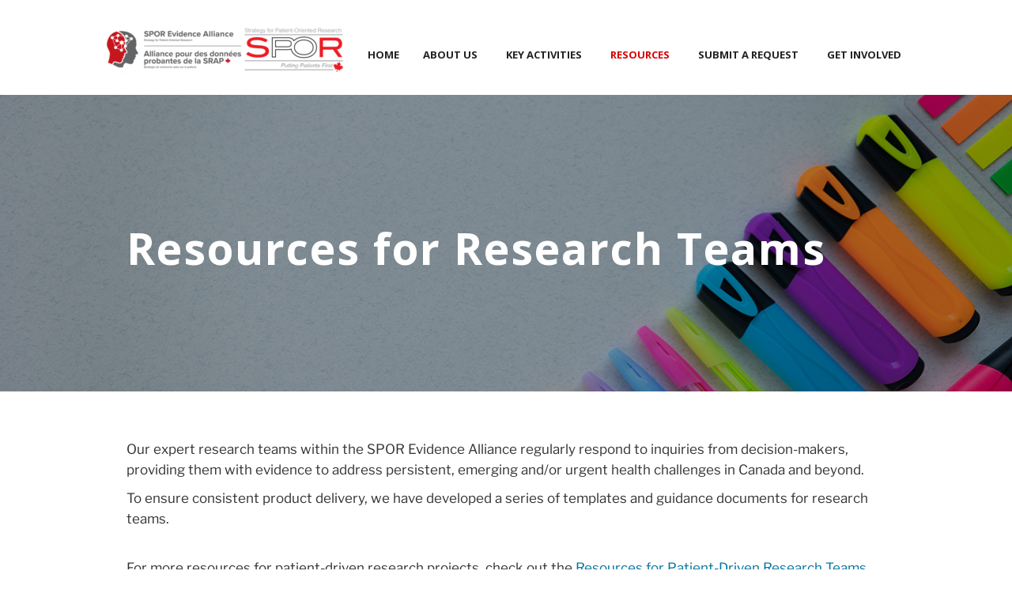

--- FILE ---
content_type: text/html; charset=UTF-8
request_url: https://sporevidencealliance.ca/resources-for-research-teams/
body_size: 42329
content:
<!DOCTYPE html>
<html lang="en-CA" class="no-js no-svg">
<head>
<meta charset="UTF-8">
<meta name="viewport" content="width=device-width, initial-scale=1.0">
<link rel="profile" href="https://gmpg.org/xfn/11">

<script>
(function(html){html.className = html.className.replace(/\bno-js\b/,'js')})(document.documentElement);
//# sourceURL=twentyseventeen_javascript_detection
</script>
<title>Resources for Research Teams &#8211; SPOR Evidence Alliance</title>
<meta name='robots' content='max-image-preview:large' />
<link rel='dns-prefetch' href='//maps.google.com' />
<link rel='dns-prefetch' href='//www.googletagmanager.com' />
<link rel='dns-prefetch' href='//fonts.googleapis.com' />
<link rel="alternate" type="application/rss+xml" title="SPOR Evidence Alliance &raquo; Feed" href="https://sporevidencealliance.ca/feed/" />
<link rel="alternate" type="application/rss+xml" title="SPOR Evidence Alliance &raquo; Comments Feed" href="https://sporevidencealliance.ca/comments/feed/" />
<link rel="alternate" title="oEmbed (JSON)" type="application/json+oembed" href="https://sporevidencealliance.ca/wp-json/oembed/1.0/embed?url=https%3A%2F%2Fsporevidencealliance.ca%2Fresources-for-research-teams%2F" />
<link rel="alternate" title="oEmbed (XML)" type="text/xml+oembed" href="https://sporevidencealliance.ca/wp-json/oembed/1.0/embed?url=https%3A%2F%2Fsporevidencealliance.ca%2Fresources-for-research-teams%2F&#038;format=xml" />
<style id='wp-img-auto-sizes-contain-inline-css'>
img:is([sizes=auto i],[sizes^="auto," i]){contain-intrinsic-size:3000px 1500px}
/*# sourceURL=wp-img-auto-sizes-contain-inline-css */
</style>

<style id='wp-emoji-styles-inline-css'>

	img.wp-smiley, img.emoji {
		display: inline !important;
		border: none !important;
		box-shadow: none !important;
		height: 1em !important;
		width: 1em !important;
		margin: 0 0.07em !important;
		vertical-align: -0.1em !important;
		background: none !important;
		padding: 0 !important;
	}
/*# sourceURL=wp-emoji-styles-inline-css */
</style>
<link rel='stylesheet' id='wp-block-library-css' href='https://sporevidencealliance.ca/wp-includes/css/dist/block-library/style.min.css?ver=6.9' media='all' />
<style id='wp-block-button-inline-css'>
.wp-block-button__link{align-content:center;box-sizing:border-box;cursor:pointer;display:inline-block;height:100%;text-align:center;word-break:break-word}.wp-block-button__link.aligncenter{text-align:center}.wp-block-button__link.alignright{text-align:right}:where(.wp-block-button__link){border-radius:9999px;box-shadow:none;padding:calc(.667em + 2px) calc(1.333em + 2px);text-decoration:none}.wp-block-button[style*=text-decoration] .wp-block-button__link{text-decoration:inherit}.wp-block-buttons>.wp-block-button.has-custom-width{max-width:none}.wp-block-buttons>.wp-block-button.has-custom-width .wp-block-button__link{width:100%}.wp-block-buttons>.wp-block-button.has-custom-font-size .wp-block-button__link{font-size:inherit}.wp-block-buttons>.wp-block-button.wp-block-button__width-25{width:calc(25% - var(--wp--style--block-gap, .5em)*.75)}.wp-block-buttons>.wp-block-button.wp-block-button__width-50{width:calc(50% - var(--wp--style--block-gap, .5em)*.5)}.wp-block-buttons>.wp-block-button.wp-block-button__width-75{width:calc(75% - var(--wp--style--block-gap, .5em)*.25)}.wp-block-buttons>.wp-block-button.wp-block-button__width-100{flex-basis:100%;width:100%}.wp-block-buttons.is-vertical>.wp-block-button.wp-block-button__width-25{width:25%}.wp-block-buttons.is-vertical>.wp-block-button.wp-block-button__width-50{width:50%}.wp-block-buttons.is-vertical>.wp-block-button.wp-block-button__width-75{width:75%}.wp-block-button.is-style-squared,.wp-block-button__link.wp-block-button.is-style-squared{border-radius:0}.wp-block-button.no-border-radius,.wp-block-button__link.no-border-radius{border-radius:0!important}:root :where(.wp-block-button .wp-block-button__link.is-style-outline),:root :where(.wp-block-button.is-style-outline>.wp-block-button__link){border:2px solid;padding:.667em 1.333em}:root :where(.wp-block-button .wp-block-button__link.is-style-outline:not(.has-text-color)),:root :where(.wp-block-button.is-style-outline>.wp-block-button__link:not(.has-text-color)){color:currentColor}:root :where(.wp-block-button .wp-block-button__link.is-style-outline:not(.has-background)),:root :where(.wp-block-button.is-style-outline>.wp-block-button__link:not(.has-background)){background-color:initial;background-image:none}
/*# sourceURL=https://sporevidencealliance.ca/wp-includes/blocks/button/style.min.css */
</style>
<style id='wp-block-heading-inline-css'>
h1:where(.wp-block-heading).has-background,h2:where(.wp-block-heading).has-background,h3:where(.wp-block-heading).has-background,h4:where(.wp-block-heading).has-background,h5:where(.wp-block-heading).has-background,h6:where(.wp-block-heading).has-background{padding:1.25em 2.375em}h1.has-text-align-left[style*=writing-mode]:where([style*=vertical-lr]),h1.has-text-align-right[style*=writing-mode]:where([style*=vertical-rl]),h2.has-text-align-left[style*=writing-mode]:where([style*=vertical-lr]),h2.has-text-align-right[style*=writing-mode]:where([style*=vertical-rl]),h3.has-text-align-left[style*=writing-mode]:where([style*=vertical-lr]),h3.has-text-align-right[style*=writing-mode]:where([style*=vertical-rl]),h4.has-text-align-left[style*=writing-mode]:where([style*=vertical-lr]),h4.has-text-align-right[style*=writing-mode]:where([style*=vertical-rl]),h5.has-text-align-left[style*=writing-mode]:where([style*=vertical-lr]),h5.has-text-align-right[style*=writing-mode]:where([style*=vertical-rl]),h6.has-text-align-left[style*=writing-mode]:where([style*=vertical-lr]),h6.has-text-align-right[style*=writing-mode]:where([style*=vertical-rl]){rotate:180deg}
/*# sourceURL=https://sporevidencealliance.ca/wp-includes/blocks/heading/style.min.css */
</style>
<style id='wp-block-buttons-inline-css'>
.wp-block-buttons{box-sizing:border-box}.wp-block-buttons.is-vertical{flex-direction:column}.wp-block-buttons.is-vertical>.wp-block-button:last-child{margin-bottom:0}.wp-block-buttons>.wp-block-button{display:inline-block;margin:0}.wp-block-buttons.is-content-justification-left{justify-content:flex-start}.wp-block-buttons.is-content-justification-left.is-vertical{align-items:flex-start}.wp-block-buttons.is-content-justification-center{justify-content:center}.wp-block-buttons.is-content-justification-center.is-vertical{align-items:center}.wp-block-buttons.is-content-justification-right{justify-content:flex-end}.wp-block-buttons.is-content-justification-right.is-vertical{align-items:flex-end}.wp-block-buttons.is-content-justification-space-between{justify-content:space-between}.wp-block-buttons.aligncenter{text-align:center}.wp-block-buttons:not(.is-content-justification-space-between,.is-content-justification-right,.is-content-justification-left,.is-content-justification-center) .wp-block-button.aligncenter{margin-left:auto;margin-right:auto;width:100%}.wp-block-buttons[style*=text-decoration] .wp-block-button,.wp-block-buttons[style*=text-decoration] .wp-block-button__link{text-decoration:inherit}.wp-block-buttons.has-custom-font-size .wp-block-button__link{font-size:inherit}.wp-block-buttons .wp-block-button__link{width:100%}.wp-block-button.aligncenter{text-align:center}
/*# sourceURL=https://sporevidencealliance.ca/wp-includes/blocks/buttons/style.min.css */
</style>
<style id='wp-block-paragraph-inline-css'>
.is-small-text{font-size:.875em}.is-regular-text{font-size:1em}.is-large-text{font-size:2.25em}.is-larger-text{font-size:3em}.has-drop-cap:not(:focus):first-letter{float:left;font-size:8.4em;font-style:normal;font-weight:100;line-height:.68;margin:.05em .1em 0 0;text-transform:uppercase}body.rtl .has-drop-cap:not(:focus):first-letter{float:none;margin-left:.1em}p.has-drop-cap.has-background{overflow:hidden}:root :where(p.has-background){padding:1.25em 2.375em}:where(p.has-text-color:not(.has-link-color)) a{color:inherit}p.has-text-align-left[style*="writing-mode:vertical-lr"],p.has-text-align-right[style*="writing-mode:vertical-rl"]{rotate:180deg}
/*# sourceURL=https://sporevidencealliance.ca/wp-includes/blocks/paragraph/style.min.css */
</style>
<style id='wp-block-spacer-inline-css'>
.wp-block-spacer{clear:both}
/*# sourceURL=https://sporevidencealliance.ca/wp-includes/blocks/spacer/style.min.css */
</style>
<style id='global-styles-inline-css'>
:root{--wp--preset--aspect-ratio--square: 1;--wp--preset--aspect-ratio--4-3: 4/3;--wp--preset--aspect-ratio--3-4: 3/4;--wp--preset--aspect-ratio--3-2: 3/2;--wp--preset--aspect-ratio--2-3: 2/3;--wp--preset--aspect-ratio--16-9: 16/9;--wp--preset--aspect-ratio--9-16: 9/16;--wp--preset--color--black: #000000;--wp--preset--color--cyan-bluish-gray: #abb8c3;--wp--preset--color--white: #ffffff;--wp--preset--color--pale-pink: #f78da7;--wp--preset--color--vivid-red: #cf2e2e;--wp--preset--color--luminous-vivid-orange: #ff6900;--wp--preset--color--luminous-vivid-amber: #fcb900;--wp--preset--color--light-green-cyan: #7bdcb5;--wp--preset--color--vivid-green-cyan: #00d084;--wp--preset--color--pale-cyan-blue: #8ed1fc;--wp--preset--color--vivid-cyan-blue: #0693e3;--wp--preset--color--vivid-purple: #9b51e0;--wp--preset--gradient--vivid-cyan-blue-to-vivid-purple: linear-gradient(135deg,rgb(6,147,227) 0%,rgb(155,81,224) 100%);--wp--preset--gradient--light-green-cyan-to-vivid-green-cyan: linear-gradient(135deg,rgb(122,220,180) 0%,rgb(0,208,130) 100%);--wp--preset--gradient--luminous-vivid-amber-to-luminous-vivid-orange: linear-gradient(135deg,rgb(252,185,0) 0%,rgb(255,105,0) 100%);--wp--preset--gradient--luminous-vivid-orange-to-vivid-red: linear-gradient(135deg,rgb(255,105,0) 0%,rgb(207,46,46) 100%);--wp--preset--gradient--very-light-gray-to-cyan-bluish-gray: linear-gradient(135deg,rgb(238,238,238) 0%,rgb(169,184,195) 100%);--wp--preset--gradient--cool-to-warm-spectrum: linear-gradient(135deg,rgb(74,234,220) 0%,rgb(151,120,209) 20%,rgb(207,42,186) 40%,rgb(238,44,130) 60%,rgb(251,105,98) 80%,rgb(254,248,76) 100%);--wp--preset--gradient--blush-light-purple: linear-gradient(135deg,rgb(255,206,236) 0%,rgb(152,150,240) 100%);--wp--preset--gradient--blush-bordeaux: linear-gradient(135deg,rgb(254,205,165) 0%,rgb(254,45,45) 50%,rgb(107,0,62) 100%);--wp--preset--gradient--luminous-dusk: linear-gradient(135deg,rgb(255,203,112) 0%,rgb(199,81,192) 50%,rgb(65,88,208) 100%);--wp--preset--gradient--pale-ocean: linear-gradient(135deg,rgb(255,245,203) 0%,rgb(182,227,212) 50%,rgb(51,167,181) 100%);--wp--preset--gradient--electric-grass: linear-gradient(135deg,rgb(202,248,128) 0%,rgb(113,206,126) 100%);--wp--preset--gradient--midnight: linear-gradient(135deg,rgb(2,3,129) 0%,rgb(40,116,252) 100%);--wp--preset--font-size--small: 13px;--wp--preset--font-size--medium: 20px;--wp--preset--font-size--large: 36px;--wp--preset--font-size--x-large: 42px;--wp--preset--spacing--20: 0.44rem;--wp--preset--spacing--30: 0.67rem;--wp--preset--spacing--40: 1rem;--wp--preset--spacing--50: 1.5rem;--wp--preset--spacing--60: 2.25rem;--wp--preset--spacing--70: 3.38rem;--wp--preset--spacing--80: 5.06rem;--wp--preset--shadow--natural: 6px 6px 9px rgba(0, 0, 0, 0.2);--wp--preset--shadow--deep: 12px 12px 50px rgba(0, 0, 0, 0.4);--wp--preset--shadow--sharp: 6px 6px 0px rgba(0, 0, 0, 0.2);--wp--preset--shadow--outlined: 6px 6px 0px -3px rgb(255, 255, 255), 6px 6px rgb(0, 0, 0);--wp--preset--shadow--crisp: 6px 6px 0px rgb(0, 0, 0);}:where(.is-layout-flex){gap: 0.5em;}:where(.is-layout-grid){gap: 0.5em;}body .is-layout-flex{display: flex;}.is-layout-flex{flex-wrap: wrap;align-items: center;}.is-layout-flex > :is(*, div){margin: 0;}body .is-layout-grid{display: grid;}.is-layout-grid > :is(*, div){margin: 0;}:where(.wp-block-columns.is-layout-flex){gap: 2em;}:where(.wp-block-columns.is-layout-grid){gap: 2em;}:where(.wp-block-post-template.is-layout-flex){gap: 1.25em;}:where(.wp-block-post-template.is-layout-grid){gap: 1.25em;}.has-black-color{color: var(--wp--preset--color--black) !important;}.has-cyan-bluish-gray-color{color: var(--wp--preset--color--cyan-bluish-gray) !important;}.has-white-color{color: var(--wp--preset--color--white) !important;}.has-pale-pink-color{color: var(--wp--preset--color--pale-pink) !important;}.has-vivid-red-color{color: var(--wp--preset--color--vivid-red) !important;}.has-luminous-vivid-orange-color{color: var(--wp--preset--color--luminous-vivid-orange) !important;}.has-luminous-vivid-amber-color{color: var(--wp--preset--color--luminous-vivid-amber) !important;}.has-light-green-cyan-color{color: var(--wp--preset--color--light-green-cyan) !important;}.has-vivid-green-cyan-color{color: var(--wp--preset--color--vivid-green-cyan) !important;}.has-pale-cyan-blue-color{color: var(--wp--preset--color--pale-cyan-blue) !important;}.has-vivid-cyan-blue-color{color: var(--wp--preset--color--vivid-cyan-blue) !important;}.has-vivid-purple-color{color: var(--wp--preset--color--vivid-purple) !important;}.has-black-background-color{background-color: var(--wp--preset--color--black) !important;}.has-cyan-bluish-gray-background-color{background-color: var(--wp--preset--color--cyan-bluish-gray) !important;}.has-white-background-color{background-color: var(--wp--preset--color--white) !important;}.has-pale-pink-background-color{background-color: var(--wp--preset--color--pale-pink) !important;}.has-vivid-red-background-color{background-color: var(--wp--preset--color--vivid-red) !important;}.has-luminous-vivid-orange-background-color{background-color: var(--wp--preset--color--luminous-vivid-orange) !important;}.has-luminous-vivid-amber-background-color{background-color: var(--wp--preset--color--luminous-vivid-amber) !important;}.has-light-green-cyan-background-color{background-color: var(--wp--preset--color--light-green-cyan) !important;}.has-vivid-green-cyan-background-color{background-color: var(--wp--preset--color--vivid-green-cyan) !important;}.has-pale-cyan-blue-background-color{background-color: var(--wp--preset--color--pale-cyan-blue) !important;}.has-vivid-cyan-blue-background-color{background-color: var(--wp--preset--color--vivid-cyan-blue) !important;}.has-vivid-purple-background-color{background-color: var(--wp--preset--color--vivid-purple) !important;}.has-black-border-color{border-color: var(--wp--preset--color--black) !important;}.has-cyan-bluish-gray-border-color{border-color: var(--wp--preset--color--cyan-bluish-gray) !important;}.has-white-border-color{border-color: var(--wp--preset--color--white) !important;}.has-pale-pink-border-color{border-color: var(--wp--preset--color--pale-pink) !important;}.has-vivid-red-border-color{border-color: var(--wp--preset--color--vivid-red) !important;}.has-luminous-vivid-orange-border-color{border-color: var(--wp--preset--color--luminous-vivid-orange) !important;}.has-luminous-vivid-amber-border-color{border-color: var(--wp--preset--color--luminous-vivid-amber) !important;}.has-light-green-cyan-border-color{border-color: var(--wp--preset--color--light-green-cyan) !important;}.has-vivid-green-cyan-border-color{border-color: var(--wp--preset--color--vivid-green-cyan) !important;}.has-pale-cyan-blue-border-color{border-color: var(--wp--preset--color--pale-cyan-blue) !important;}.has-vivid-cyan-blue-border-color{border-color: var(--wp--preset--color--vivid-cyan-blue) !important;}.has-vivid-purple-border-color{border-color: var(--wp--preset--color--vivid-purple) !important;}.has-vivid-cyan-blue-to-vivid-purple-gradient-background{background: var(--wp--preset--gradient--vivid-cyan-blue-to-vivid-purple) !important;}.has-light-green-cyan-to-vivid-green-cyan-gradient-background{background: var(--wp--preset--gradient--light-green-cyan-to-vivid-green-cyan) !important;}.has-luminous-vivid-amber-to-luminous-vivid-orange-gradient-background{background: var(--wp--preset--gradient--luminous-vivid-amber-to-luminous-vivid-orange) !important;}.has-luminous-vivid-orange-to-vivid-red-gradient-background{background: var(--wp--preset--gradient--luminous-vivid-orange-to-vivid-red) !important;}.has-very-light-gray-to-cyan-bluish-gray-gradient-background{background: var(--wp--preset--gradient--very-light-gray-to-cyan-bluish-gray) !important;}.has-cool-to-warm-spectrum-gradient-background{background: var(--wp--preset--gradient--cool-to-warm-spectrum) !important;}.has-blush-light-purple-gradient-background{background: var(--wp--preset--gradient--blush-light-purple) !important;}.has-blush-bordeaux-gradient-background{background: var(--wp--preset--gradient--blush-bordeaux) !important;}.has-luminous-dusk-gradient-background{background: var(--wp--preset--gradient--luminous-dusk) !important;}.has-pale-ocean-gradient-background{background: var(--wp--preset--gradient--pale-ocean) !important;}.has-electric-grass-gradient-background{background: var(--wp--preset--gradient--electric-grass) !important;}.has-midnight-gradient-background{background: var(--wp--preset--gradient--midnight) !important;}.has-small-font-size{font-size: var(--wp--preset--font-size--small) !important;}.has-medium-font-size{font-size: var(--wp--preset--font-size--medium) !important;}.has-large-font-size{font-size: var(--wp--preset--font-size--large) !important;}.has-x-large-font-size{font-size: var(--wp--preset--font-size--x-large) !important;}
/*# sourceURL=global-styles-inline-css */
</style>
<style id='block-style-variation-styles-inline-css'>
:root :where(.wp-block-button.is-style-outline--1 .wp-block-button__link){background: transparent none;border-color: currentColor;border-width: 2px;border-style: solid;color: currentColor;padding-top: 0.667em;padding-right: 1.33em;padding-bottom: 0.667em;padding-left: 1.33em;}
:root :where(.wp-block-button.is-style-outline--2 .wp-block-button__link){background: transparent none;border-color: currentColor;border-width: 2px;border-style: solid;color: currentColor;padding-top: 0.667em;padding-right: 1.33em;padding-bottom: 0.667em;padding-left: 1.33em;}
:root :where(.wp-block-button.is-style-outline--3 .wp-block-button__link){background: transparent none;border-color: currentColor;border-width: 2px;border-style: solid;color: currentColor;padding-top: 0.667em;padding-right: 1.33em;padding-bottom: 0.667em;padding-left: 1.33em;}
:root :where(.wp-block-button.is-style-outline--4 .wp-block-button__link){background: transparent none;border-color: currentColor;border-width: 2px;border-style: solid;color: currentColor;padding-top: 0.667em;padding-right: 1.33em;padding-bottom: 0.667em;padding-left: 1.33em;}
:root :where(.wp-block-button.is-style-outline--5 .wp-block-button__link){background: transparent none;border-color: currentColor;border-width: 2px;border-style: solid;color: currentColor;padding-top: 0.667em;padding-right: 1.33em;padding-bottom: 0.667em;padding-left: 1.33em;}
:root :where(.wp-block-button.is-style-outline--6 .wp-block-button__link){background: transparent none;border-color: currentColor;border-width: 2px;border-style: solid;color: currentColor;padding-top: 0.667em;padding-right: 1.33em;padding-bottom: 0.667em;padding-left: 1.33em;}
:root :where(.wp-block-button.is-style-outline--7 .wp-block-button__link){background: transparent none;border-color: currentColor;border-width: 2px;border-style: solid;color: currentColor;padding-top: 0.667em;padding-right: 1.33em;padding-bottom: 0.667em;padding-left: 1.33em;}
:root :where(.wp-block-button.is-style-outline--8 .wp-block-button__link){background: transparent none;border-color: currentColor;border-width: 2px;border-style: solid;color: currentColor;padding-top: 0.667em;padding-right: 1.33em;padding-bottom: 0.667em;padding-left: 1.33em;}
:root :where(.wp-block-button.is-style-outline--9 .wp-block-button__link){background: transparent none;border-color: currentColor;border-width: 2px;border-style: solid;color: currentColor;padding-top: 0.667em;padding-right: 1.33em;padding-bottom: 0.667em;padding-left: 1.33em;}
:root :where(.wp-block-button.is-style-outline--10 .wp-block-button__link){background: transparent none;border-color: currentColor;border-width: 2px;border-style: solid;color: currentColor;padding-top: 0.667em;padding-right: 1.33em;padding-bottom: 0.667em;padding-left: 1.33em;}
:root :where(.wp-block-button.is-style-outline--11 .wp-block-button__link){background: transparent none;border-color: currentColor;border-width: 2px;border-style: solid;color: currentColor;padding-top: 0.667em;padding-right: 1.33em;padding-bottom: 0.667em;padding-left: 1.33em;}
:root :where(.wp-block-button.is-style-outline--12 .wp-block-button__link){background: transparent none;border-color: currentColor;border-width: 2px;border-style: solid;color: currentColor;padding-top: 0.667em;padding-right: 1.33em;padding-bottom: 0.667em;padding-left: 1.33em;}
:root :where(.wp-block-button.is-style-outline--13 .wp-block-button__link){background: transparent none;border-color: currentColor;border-width: 2px;border-style: solid;color: currentColor;padding-top: 0.667em;padding-right: 1.33em;padding-bottom: 0.667em;padding-left: 1.33em;}
:root :where(.wp-block-button.is-style-outline--14 .wp-block-button__link){background: transparent none;border-color: currentColor;border-width: 2px;border-style: solid;color: currentColor;padding-top: 0.667em;padding-right: 1.33em;padding-bottom: 0.667em;padding-left: 1.33em;}
:root :where(.wp-block-button.is-style-outline--15 .wp-block-button__link){background: transparent none;border-color: currentColor;border-width: 2px;border-style: solid;color: currentColor;padding-top: 0.667em;padding-right: 1.33em;padding-bottom: 0.667em;padding-left: 1.33em;}
:root :where(.wp-block-button.is-style-outline--16 .wp-block-button__link){background: transparent none;border-color: currentColor;border-width: 2px;border-style: solid;color: currentColor;padding-top: 0.667em;padding-right: 1.33em;padding-bottom: 0.667em;padding-left: 1.33em;}
:root :where(.wp-block-button.is-style-outline--17 .wp-block-button__link){background: transparent none;border-color: currentColor;border-width: 2px;border-style: solid;color: currentColor;padding-top: 0.667em;padding-right: 1.33em;padding-bottom: 0.667em;padding-left: 1.33em;}
:root :where(.wp-block-button.is-style-outline--18 .wp-block-button__link){background: transparent none;border-color: currentColor;border-width: 2px;border-style: solid;color: currentColor;padding-top: 0.667em;padding-right: 1.33em;padding-bottom: 0.667em;padding-left: 1.33em;}
:root :where(.wp-block-button.is-style-outline--19 .wp-block-button__link){background: transparent none;border-color: currentColor;border-width: 2px;border-style: solid;color: currentColor;padding-top: 0.667em;padding-right: 1.33em;padding-bottom: 0.667em;padding-left: 1.33em;}
/*# sourceURL=block-style-variation-styles-inline-css */
</style>
<style id='core-block-supports-inline-css'>
.wp-container-core-buttons-is-layout-765c4724{justify-content:flex-end;}
/*# sourceURL=core-block-supports-inline-css */
</style>

<style id='classic-theme-styles-inline-css'>
/*! This file is auto-generated */
.wp-block-button__link{color:#fff;background-color:#32373c;border-radius:9999px;box-shadow:none;text-decoration:none;padding:calc(.667em + 2px) calc(1.333em + 2px);font-size:1.125em}.wp-block-file__button{background:#32373c;color:#fff;text-decoration:none}
/*# sourceURL=/wp-includes/css/classic-themes.min.css */
</style>
<link rel='stylesheet' id='extp-google-fonts-css' href='//fonts.googleapis.com/css?family=Source+Sans+Pro&#038;ver=1.0.0' media='all' />
<link rel='stylesheet' id='megamenu-css' href='https://sporevidencealliance.ca/wp-content/uploads/maxmegamenu/style.css?ver=d3c733' media='all' />
<link rel='stylesheet' id='dashicons-css' href='https://sporevidencealliance.ca/wp-includes/css/dashicons.min.css?ver=6.9' media='all' />
<link rel='stylesheet' id='megamenu-google-fonts-css' href='//fonts.googleapis.com/css?family=Open+Sans%3A400%2C700&#038;ver=6.9' media='all' />
<link rel='stylesheet' id='megamenu-fontawesome-css' href='https://sporevidencealliance.ca/wp-content/plugins/megamenu-pro/icons/fontawesome/css/font-awesome.min.css?ver=1.6.5' media='all' />
<link rel='stylesheet' id='megamenu-genericons-css' href='https://sporevidencealliance.ca/wp-content/plugins/megamenu-pro/icons/genericons/genericons/genericons.css?ver=1.6.5' media='all' />
<link rel='stylesheet' id='twentyseventeen-css' href='https://sporevidencealliance.ca/wp-content/themes/twentyseventeen/style.css?ver=6.9' media='all' />
<link rel='stylesheet' id='child-style-css' href='https://sporevidencealliance.ca/wp-content/themes/twentyseventeen-child/style.css?ver=1.0.2' media='all' />
<link rel='stylesheet' id='twentyseventeen-fonts-css' href='https://sporevidencealliance.ca/wp-content/themes/twentyseventeen/assets/fonts/font-libre-franklin.css?ver=20230328' media='all' />
<link rel='stylesheet' id='twentyseventeen-style-css' href='https://sporevidencealliance.ca/wp-content/themes/twentyseventeen-child/style.css?ver=20251202' media='all' />
<link rel='stylesheet' id='twentyseventeen-block-style-css' href='https://sporevidencealliance.ca/wp-content/themes/twentyseventeen/assets/css/blocks.css?ver=20240729' media='all' />
<link rel='stylesheet' id='generateblocks-css' href='https://sporevidencealliance.ca/wp-content/uploads/generateblocks/style-26016.css?ver=1765341681' media='all' />
<link rel='stylesheet' id='extp-font-awesome-css' href='https://sporevidencealliance.ca/wp-content/plugins/teampress/css/font-awesome/css/fontawesome-all.min.css?ver=6.9' media='all' />
<link rel='stylesheet' id='extp-lightbox-css' href='https://sporevidencealliance.ca/wp-content/plugins/teampress/css/glightbox.css?ver=6.9' media='all' />
<link rel='stylesheet' id='extp-teampress-css' href='https://sporevidencealliance.ca/wp-content/plugins/teampress/css/style.css?ver=6.9' media='all' />
<link rel='stylesheet' id='extp-teampress-imghover-css' href='https://sporevidencealliance.ca/wp-content/plugins/teampress/css/imghover-style.css?ver=6.9' media='all' />
<link rel='stylesheet' id='extp-teampress-list-css' href='https://sporevidencealliance.ca/wp-content/plugins/teampress/css/style-list.css?ver=6.9' media='all' />
<link rel='stylesheet' id='extp-teampress-tablecss-css' href='https://sporevidencealliance.ca/wp-content/plugins/teampress/css/style-table.css?ver=6.9' media='all' />
<link rel='stylesheet' id='extp-teampress-expand-css' href='https://sporevidencealliance.ca/wp-content/plugins/teampress/css/collapse.css?ver=6.9' media='all' />
<link rel='stylesheet' id='extp-teampress-modal-css' href='https://sporevidencealliance.ca/wp-content/plugins/teampress/css/modal.css?ver=6.9' media='all' />
<script src="https://sporevidencealliance.ca/wp-includes/js/jquery/jquery.min.js?ver=3.7.1" id="jquery-core-js"></script>
<script src="https://sporevidencealliance.ca/wp-includes/js/jquery/jquery-migrate.min.js?ver=3.4.1" id="jquery-migrate-js"></script>
<script id="file_uploads_nfpluginsettings-js-extra">
var params = {"clearLogRestUrl":"https://sporevidencealliance.ca/wp-json/nf-file-uploads/debug-log/delete-all","clearLogButtonId":"file_uploads_clear_debug_logger","downloadLogRestUrl":"https://sporevidencealliance.ca/wp-json/nf-file-uploads/debug-log/get-all","downloadLogButtonId":"file_uploads_download_debug_logger"};
//# sourceURL=file_uploads_nfpluginsettings-js-extra
</script>
<script src="https://sporevidencealliance.ca/wp-content/plugins/ninja-forms-uploads/assets/js/nfpluginsettings.js?ver=3.3.24" id="file_uploads_nfpluginsettings-js"></script>
<script src="//sporevidencealliance.ca/wp-content/plugins/revslider/sr6/assets/js/rbtools.min.js?ver=6.7.40" async id="tp-tools-js"></script>
<script src="//sporevidencealliance.ca/wp-content/plugins/revslider/sr6/assets/js/rs6.min.js?ver=6.7.40" async id="revmin-js"></script>
<script id="twentyseventeen-global-js-extra">
var twentyseventeenScreenReaderText = {"quote":"\u003Csvg class=\"icon icon-quote-right\" aria-hidden=\"true\" role=\"img\"\u003E \u003Cuse href=\"#icon-quote-right\" xlink:href=\"#icon-quote-right\"\u003E\u003C/use\u003E \u003C/svg\u003E","expand":"Expand child menu","collapse":"Collapse child menu","icon":"\u003Csvg class=\"icon icon-angle-down\" aria-hidden=\"true\" role=\"img\"\u003E \u003Cuse href=\"#icon-angle-down\" xlink:href=\"#icon-angle-down\"\u003E\u003C/use\u003E \u003Cspan class=\"svg-fallback icon-angle-down\"\u003E\u003C/span\u003E\u003C/svg\u003E"};
//# sourceURL=twentyseventeen-global-js-extra
</script>
<script src="https://sporevidencealliance.ca/wp-content/themes/twentyseventeen/assets/js/global.js?ver=20211130" id="twentyseventeen-global-js" defer data-wp-strategy="defer"></script>
<script src="https://sporevidencealliance.ca/wp-content/themes/twentyseventeen/assets/js/navigation.js?ver=20210122" id="twentyseventeen-navigation-js" defer data-wp-strategy="defer"></script>

<!-- Google tag (gtag.js) snippet added by Site Kit -->
<!-- Google Analytics snippet added by Site Kit -->
<script src="https://www.googletagmanager.com/gtag/js?id=GT-TWTTNK" id="google_gtagjs-js" async></script>
<script id="google_gtagjs-js-after">
window.dataLayer = window.dataLayer || [];function gtag(){dataLayer.push(arguments);}
gtag("set","linker",{"domains":["sporevidencealliance.ca"]});
gtag("js", new Date());
gtag("set", "developer_id.dZTNiMT", true);
gtag("config", "GT-TWTTNK");
//# sourceURL=google_gtagjs-js-after
</script>
<script src="https://sporevidencealliance.ca/wp-content/plugins/teampress/js/teampress.min.js?ver=1.4" id="extp-teampress-js"></script>
<link rel="https://api.w.org/" href="https://sporevidencealliance.ca/wp-json/" /><link rel="alternate" title="JSON" type="application/json" href="https://sporevidencealliance.ca/wp-json/wp/v2/pages/26016" /><link rel="EditURI" type="application/rsd+xml" title="RSD" href="https://sporevidencealliance.ca/xmlrpc.php?rsd" />
<meta name="generator" content="WordPress 6.9" />
<link rel="canonical" href="https://sporevidencealliance.ca/resources-for-research-teams/" />
<link rel='shortlink' href='https://sporevidencealliance.ca/?p=26016' />
<meta name="generator" content="Site Kit by Google 1.170.0" /><script type="text/javascript">
(function(url){
	if(/(?:Chrome\/26\.0\.1410\.63 Safari\/537\.31|WordfenceTestMonBot)/.test(navigator.userAgent)){ return; }
	var addEvent = function(evt, handler) {
		if (window.addEventListener) {
			document.addEventListener(evt, handler, false);
		} else if (window.attachEvent) {
			document.attachEvent('on' + evt, handler);
		}
	};
	var removeEvent = function(evt, handler) {
		if (window.removeEventListener) {
			document.removeEventListener(evt, handler, false);
		} else if (window.detachEvent) {
			document.detachEvent('on' + evt, handler);
		}
	};
	var evts = 'contextmenu dblclick drag dragend dragenter dragleave dragover dragstart drop keydown keypress keyup mousedown mousemove mouseout mouseover mouseup mousewheel scroll'.split(' ');
	var logHuman = function() {
		if (window.wfLogHumanRan) { return; }
		window.wfLogHumanRan = true;
		var wfscr = document.createElement('script');
		wfscr.type = 'text/javascript';
		wfscr.async = true;
		wfscr.src = url + '&r=' + Math.random();
		(document.getElementsByTagName('head')[0]||document.getElementsByTagName('body')[0]).appendChild(wfscr);
		for (var i = 0; i < evts.length; i++) {
			removeEvent(evts[i], logHuman);
		}
	};
	for (var i = 0; i < evts.length; i++) {
		addEvent(evts[i], logHuman);
	}
})('//sporevidencealliance.ca/?wordfence_lh=1&hid=A993AA70C05AC48044D48C821D5E23D4');
</script>		<style id="twentyseventeen-custom-header-styles" type="text/css">
				.site-title,
		.site-description {
			position: absolute;
			clip-path: inset(50%);
		}
				</style>
		<meta name="generator" content="Powered by Slider Revolution 6.7.40 - responsive, Mobile-Friendly Slider Plugin for WordPress with comfortable drag and drop interface." />
<link rel="icon" href="https://sporevidencealliance.ca/wp-content/uploads/2023/05/favicon-32x32-1.png" sizes="32x32" />
<link rel="icon" href="https://sporevidencealliance.ca/wp-content/uploads/2023/05/favicon-32x32-1.png" sizes="192x192" />
<link rel="apple-touch-icon" href="https://sporevidencealliance.ca/wp-content/uploads/2023/05/favicon-32x32-1.png" />
<meta name="msapplication-TileImage" content="https://sporevidencealliance.ca/wp-content/uploads/2023/05/favicon-32x32-1.png" />
<script>function setREVStartSize(e){
			//window.requestAnimationFrame(function() {
				window.RSIW = window.RSIW===undefined ? window.innerWidth : window.RSIW;
				window.RSIH = window.RSIH===undefined ? window.innerHeight : window.RSIH;
				try {
					var pw = document.getElementById(e.c).parentNode.offsetWidth,
						newh;
					pw = pw===0 || isNaN(pw) || (e.l=="fullwidth" || e.layout=="fullwidth") ? window.RSIW : pw;
					e.tabw = e.tabw===undefined ? 0 : parseInt(e.tabw);
					e.thumbw = e.thumbw===undefined ? 0 : parseInt(e.thumbw);
					e.tabh = e.tabh===undefined ? 0 : parseInt(e.tabh);
					e.thumbh = e.thumbh===undefined ? 0 : parseInt(e.thumbh);
					e.tabhide = e.tabhide===undefined ? 0 : parseInt(e.tabhide);
					e.thumbhide = e.thumbhide===undefined ? 0 : parseInt(e.thumbhide);
					e.mh = e.mh===undefined || e.mh=="" || e.mh==="auto" ? 0 : parseInt(e.mh,0);
					if(e.layout==="fullscreen" || e.l==="fullscreen")
						newh = Math.max(e.mh,window.RSIH);
					else{
						e.gw = Array.isArray(e.gw) ? e.gw : [e.gw];
						for (var i in e.rl) if (e.gw[i]===undefined || e.gw[i]===0) e.gw[i] = e.gw[i-1];
						e.gh = e.el===undefined || e.el==="" || (Array.isArray(e.el) && e.el.length==0)? e.gh : e.el;
						e.gh = Array.isArray(e.gh) ? e.gh : [e.gh];
						for (var i in e.rl) if (e.gh[i]===undefined || e.gh[i]===0) e.gh[i] = e.gh[i-1];
											
						var nl = new Array(e.rl.length),
							ix = 0,
							sl;
						e.tabw = e.tabhide>=pw ? 0 : e.tabw;
						e.thumbw = e.thumbhide>=pw ? 0 : e.thumbw;
						e.tabh = e.tabhide>=pw ? 0 : e.tabh;
						e.thumbh = e.thumbhide>=pw ? 0 : e.thumbh;
						for (var i in e.rl) nl[i] = e.rl[i]<window.RSIW ? 0 : e.rl[i];
						sl = nl[0];
						for (var i in nl) if (sl>nl[i] && nl[i]>0) { sl = nl[i]; ix=i;}
						var m = pw>(e.gw[ix]+e.tabw+e.thumbw) ? 1 : (pw-(e.tabw+e.thumbw)) / (e.gw[ix]);
						newh =  (e.gh[ix] * m) + (e.tabh + e.thumbh);
					}
					var el = document.getElementById(e.c);
					if (el!==null && el) el.style.height = newh+"px";
					el = document.getElementById(e.c+"_wrapper");
					if (el!==null && el) {
						el.style.height = newh+"px";
						el.style.display = "block";
					}
				} catch(e){
					console.log("Failure at Presize of Slider:" + e)
				}
			//});
		  };</script>
<style type="text/css">    .ex-tplist span.search-btsm .tp-search-submit,
    .extp-pagination .page-navi .page-numbers.current,
    .ex-loadmore .loadmore-exbt span:not(.load-text),
    .ex-social-account li a:hover,
    .ex-tplist.style-3 .tpstyle-3 .tpstyle-3-rib,
    .tpstyle-3 .ex-social-account li a,
    figure.tpstyle-7,
    .tpstyle-8 .tpstyle-8-position,
    .tpstyle-9 .ex-social-account,
    figure.tpstyle-17 p:after,
    figure.tpstyle-17 .ex-social-account,
    figure.tpstyle-19,
    .ex-table-1 th,
    .ex-table-1 th,
    figure.tpstyle-img-1 .ex-social-account li a:hover,
    figure.tpstyle-img-7 .ex-social-account li a:hover,
    figure.tpstyle-20-blue h3, figure.tpstyle-20-blue:before, figure.tpstyle-20-blue:after,
    figure.tpstyle-img-5 h5, figure.tpstyle-img-6 h5,
    figure.tpstyle-img-9 h3,
    .ex-tplist .extsc-hidden .ex-social-account li a:hover,
    .extp-mdbutton > div:hover,
    .exteam-lb .ex-social-account li a:hover,
    .ex-loadmore .loadmore-exbt:hover{background:#268dae;}
    .etp-alphab ul li a.current,
    .ex-tplist .exp-expand .exp-expand-des h3 a,
    .tpstyle-11 h3 span,
    figure.tpstyle-19 h5,
    .ex-tplist .tpstyle-list-3 h5,
    .ex-tplist .tpstyle-img-10 h5, .ex-tplist .tpstyle-img-3 h5, .ex-tplist .tpstyle-img-2 h5,.ex-tplist .tpstyle-img-7 h3,
    figure.tpstyle-img-8 > i,
    .exteam-lb .gslide-description.description-right h3 a,
    .ex-tplist .extsc-hidden .exp-modal-info h3 a,
    .extp-member-single .member-info h3,
    .ex-loadmore .loadmore-exbt,
        .ex-tplist:not(.style-3):not(.style-7):not(.style-11):not(.style-17):not(.style-19):not(.style-20):not(.style-img-2):not(.style-img-3):not(.style-img-4):not(.style-img-5):not(.style-img-6):not(.style-img-7):not(.style-img-9):not(.style-img-10):not(.list-style-3) h3 a{ color:#268dae;}
    .etp-alphab ul li a.current,
    .ex-loadmore .loadmore-exbt,
    .tpstyle-4 .tpstyle-4-image,
    figure.tpstyle-17 p:after,
    figure.tpstyle-19 .tpstyle-19-image,
    .tpstyle-list-3,
    .ex-table-2,
    .tpstyle-img-4 h3 a,
    .ex-tplist .extsc-hidden .ex-social-account li a:hover,
    .extp-mdbutton > div:hover,
    .exteam-lb .ex-social-account li a:hover,
    .ex-tplist span.search-btsm .tp-search-submit, .extp-pagination .page-navi .page-numbers.current{ border-color:#268dae}
    figure.tpstyle-19 .tpstyle-19-image:before{  border-top-color:#268dae}
    .tpstyle-9 .tpstyle-9-position{background:rgba(38,141,174,.7)}
    .extp-loadicon, .extp-loadicon::before, .extp-loadicon::after{  border-left-color:#268dae}
    	.ex-tplist h3 a,
    .ex-tplist .extsc-hidden .exp-modal-info h3 a,
    .extp-member-single .member-info h3,
    .exteam-lb .gslide-description.description-right h3{
        font-family: "", sans-serif;
    }
		.ex-tplist .exp-expand .exp-expand-meta h5,
    .ex-tplist .extsc-hidden .exp-modal-info h5,
    .exteam-lb .gslide-description.description-right h5,
    .extp-member-single .mb-meta,
    .ex-tplist h5{
        font-family: "", sans-serif;
    }
	</style>		<style id="wp-custom-css">
			body, p{
	font-size:17px;
	line-height:1.53;
} 

.display_archive {
color: #0c0c0c;
    font-family: 'Helvetica'!important;
    font-size: 18px!important;
    font-style: normal;
    font-weight: 400;
    line-height: 1.5;
}

.pum-content.popmake-content p{
  color:#ffffff;
  font-size:15px
}

.pum-theme-19662 .pum-container, .pum-theme-default-theme .pum-container{
  padding:15px 7%;
}

.pum-theme-19662 .pum-content + .pum-close, .pum-theme-default-theme .pum-content + .pum-close{
  height:100%;
}

.pum-theme-19662 .pum-content + .pum-close, .pum-theme-default-theme .pum-content + .pum-close{
  line-height:0px;
}

.content li {
    color: #0c0c0c;
    font-family: 'Helvetica';
    font-size: 18px;
    font-style: normal;
    font-weight: 400;
    line-height: 1.5;
}


#nf-field-326-wrap .nf-field-element {
  width:100%;
  text-align: center;
}

#nf-field-326-wrap input[type="button"]{
  width:40%;
  border-radius:0px;
}

p.seedgrant-btn{
  text-align:center;
}

 p.seedgrant-btn a {
    border: solid 3px #00739E;
    background-color: #00739E;
    padding: 12px 42px;
    border-radius: 0px;
   width:40%;
   color:#ffffff;
}


p.seedgrant-btn a:hover{
    background: #666;
    color:#ffffff;  
    border:#666;
} 

/* Menu */
@media only screen and (max-width: 768px){
.mega-sub-menu{
	background:white !important;
	padding: 15px 1em !important;
	width: 100% !important;
}
}

/* Homepage */
.su-column-inner.su-u-clearfix.su-u-trim p {
	    line-height: 2;
}


@media only screen and (max-width: 768px) {
.su-column-inner.su-u-clearfix.su-u-trim p {

    line-height: 2;
		padding-bottom: 0.5em;
}
}


@media only screen and (max-width: 768px) {
	.homepage-heading {
		margin: 0 auto;
    display: flex;
    justify-content: center;
    line-height: 1;
	}
/* Button	 */
	p.homepage-heading {
		padding: 0;
		line-height: 1 !important;
	}
	p.homepage-heading a{
		padding: 5px 50px;
		margin-bottom: 0.5em;
	}
	p.homepage-heading a:hover {
		padding: 5px 50px;
	}
/* footer Button	 */
	.footer .homepage-heading a,
	.footer .homepage-heading a:hover{
		padding: 12px 27px;
	}
}


/* Hompage Twitter */
#ctf .ctf-retweet-icon {
	background: #bf0e25;
}

.label_button {
    width: 100%;
}

.campaign {
    padding: 16.9px 0;
    color: #7c7c7c;
    font-size: 0.9rem;
    font-weight: 500;
}

.campaign a {
    color: #bf0e25;
    display: block;
    font-size: 22px;
    font-weight: 300;
}

.campaign a:hover {
    color: #bf0e25;
}

.link_button{
	    border-radius: 25px !important;
				padding: 0px 25px;
	white-space: nowrap;
    width: auto;
    height: auto;
    min-height: 0px;
    min-width: 0px;
    max-height: none;
    max-width: none;
}
#ctf #ctf-more {
	display: none;
}
.link_button:nth-child(2) {
	margin-top: 2em;
}


/* Twitter Mobile */
@media only screen and (max-width: 768px) {
	.label_button {
		padding: 5px 0;
	}
	a.su-button.su-button-style-flat.link_button  {
		padding: 10px 40px;
		margin: 0 auto;
		margin-bottom: 2em;
		display: flex !important;
    justify-content: center;
	}
}




/* Footer */
@media only screen and (max-width: 425px) { 
    ul.footer-menu {
        display: flex;
        flex-direction: column;
    }
    .footer-menu li {
        padding: 10px 0;
    }
    .foot-top {
    margin-bottom: 40px;
    }
}


/* Newsletter tab */
@media only screen and (max-width: 425px) { 
	.su-tabs-nav span,
	span.su-tabs-current {
	margin: 0 0 20px 0 !important;
	width: 100% !important;
	}
}


div#uhMB77h44ywlIJFopVXfL6I3oewzmg {
	background-color: lightgrey !important;
}

div#Gy5BzqquXX5MOjTO7eNgM5ASMHAM1t {
		background-color: #8c0000 !important;
}


/* vgm */
.wpgmza_table input[data-custom-field-name="Area of Science"],
.wpgmza_table input[data-custom-field-name="Science Keyword(s)"],
.wpgmza_table input[data-custom-field-name="Email"],
.wpgmza_table input[data-custom-field-name="Number of Guidelines"],
.wpgmza_table input[data-custom-field-name="Guidelines Link"]
{
    color: #666 !important;
    border: 1px solid #00729E !important;    
    background: #fff !important;
    background-image: -webkit-linear-gradient(rgba(255, 255, 255, 0), rgba(255, 255, 255, 0)) !important;
    -webkit-border-radius: 3px !important;
    border-radius: 3px !important;
    display: block !important;
    padding: 0.7em !important;
    width: 100% !important;
}

.content h2 {
	color: #e80000;
}

input#wpgmza_ugm_addmarker {
    color: #FFFFFF;
    background-color: #bf0e25;
    border-radius: 10px;
    padding: 0px 24px;
    line-height: 36px;
    border-color: #ff5b72;
}


/* Conflict of interest declaration  */

input#nf-field-397,
#nf-field-306,
input.nf-previous,
input.nf-next{
	border-radius: 5px;
}
input#nf-field-397,
#nf-field-306{
	float: right;
}
#nf-field-306,
#nf-field-397{
	position: relative;
  top: 89px;
}

#nf-field-419,
#nf-field-441,
#nf-field-373
{
	display: flex;
	margin: 0 auto;
}


/* Landing Page */
.su-row.landing-banner {
    display: flex;
    align-items: center;
}
.su-column.su-column-size-1-4.pdf-info.su-column-centered {
    background: #f3f3f5;
    padding: 2em;
}

@media only screen and (max-width: 1025px) {
 .su-row.landing-banner {
    display: flex;
		flex-direction: column;
	}
	.su-column.su-column-size-1-4.pdf-info {
		width: 100%;
		margin-top: 3em;
	}
}

/* Reset Button */
.categories_filter_reset_btn {
    padding: 0em 1.5em !important;
}

.su-box-content.su-u-clearfix.su-u-trim {
	background: #ffffff;
	padding: 4px;
}

/* Survey Style */
.flex-list ul{
	display: flex !important;
	justify-content: space-between !important;
	flex-wrap: wrap !important;
}
	
.survey .field-wrap.submit-wrap .nf-field-element {
		display:flex;
	justify-content:flex-end;
	}
.survey .field-wrap.submit-wrap .nf-field-element input {
	border-radius: 5px;
}

.survey .nf-mp-footer {
	position: relative;
}
.survey .nf-previous {
    display: none;
}

.survey ul.nf-next-previous,
.survey .submit-container{
	display: flex;
	justify-content: center;
}

.survey b,
.survey label{
    font-style: normal;
}


.survey .nf-form-content .nf-field-container .nf-field-element li label {
  font-style: normal;
	padding-right: 6px;
}
.survey p {
	color: #000000 !important;
}







/* Asset map Menu */
.mega-menu-item-21362 a.mega-menu-link,
.mega-menu-item-218 a.mega-menu-link{
    line-height: 24px !important;
	padding: 14px 10px !important;
}

/* WP-admin */
.anr_captcha_field {
	display: flex;
	justify-content: center;
	padding: 2em 0;
}

#page {
overflow: hidden;
}

#nf-field-554{
border-radius: 5px;	
	
}

figure.tpstyle-19 h5{
	color:#888888;
}

.ex-tplist h3 a{
	color:#268dae;
}


.tpstyle-10{
	height:610px;
}



.exteam-lb .gslide-description.description-right h5 span{
		display:none;

}

.post-22544 td {
    border: 1px solid #eee;
	padding-left:10px
}

.post-22544 tr:first-child{
	background: #e80000;
	color: #ffffff;
}

.post-22544 tr:first-child td{ 
color: #ffffff;
}

.health-break{
	background: rgba(0, 0, 0, 0.03);
}

/*Webinar page*/

/*h5{
	letter-spacing:0.05em;
}

.page-id-22731 h5{
	height: 100px
}

.page-id-22731 p{
	height: 190px
}

.page-id-22731 .player, .page-id-22731 .fallback {
    height: 185px;
}

.page-id-22731 figure {
    margin: 0;
}
*/

.page-id-215 .pdfdownload{
	margin-left:0
}

.project-details{
	display: grid;
/*grid-template-columns: 1fr 1fr;*/
	  grid-template-columns: repeat(auto-fit, minmax(320px, 1fr));
	grid-gap: 1rem;
}



.project-lead{

}

.lead-img{
 /*  grid-column: 1;
    grid-row: 2;*/
}

.lead-info{
 /*grid-column: 2;
    grid-row: 2;*/
}

h4.project-title, h4.project-status{
	font-size:20px;
	font-weight: 600;
}

.project-left{
	margin-top: 30px
}

.project-left div{
	margin-bottom: 30px;
}

.project-right{
	padding:30px;
	background-color: #f0f0f1;
}

.status-result{
	margin-left:7px;
	text-transform: capitalize;
	
}

.complete{
	color: #008000;
}

.incomplete{
	color: #FF9933;
}
.share-button, .project-details{
/*display: none;*/
}

#post-23022 .field-wrap input[type=button] {
    width: auto;
    position: absolute;
    left: -210px;
    top: 55px;
}

#post-23022 input[type="button"] {
    border-radius: 5px;
}

/*webinars*/
.wp-block-columns{
	margin-bottom: 60px
}

.page-id-23190 .content{
	    display: grid;
    grid-gap: 20px;
    grid-template-columns: repeat(auto-fill, minmax(300px , 1fr));
    margin-bottom: 25px;
}

.lead-info .ex-tplist {
   	/* background-color: #ffffff;
    box-shadow: 0 0 5px rgb(0 0 0 / 35%);
    border-radius: 22px;
*/
}
.project-left div, .project-lead{
	margin-bottom: 40px
}

.tpstyle-list-2 .tplist-2-image .image-bg-circle {
    border: 0;
    width: 140px;
    height: 140px;
}

.tpstyle-list-2 .tplist-2-image {
    margin-top: 0px;
    width: 140px;
    height: 140px;
}

.tpstyle-list-2 figcaption {
    margin-top: 0;
    width: calc(100% - 140px);
}

#extp-4111.ex-tplist .tppost-23240 h3 a {
    color: #00739e!important;
}

body.post-template-single_custom_project header.entry-breadcrumb, .post-23805 .entry-breadcrumb {
    background-image: url(https://sporevidencealliance.ca/wp-content/uploads/2018/02/ResearchMethods2.png);
    -webkit-background-size: cover;
    -moz-background-size: cover;
    -o-background-size: cover;
    background-size: cover;
    background-position: center center;
    height: 375px;
    margin-bottom: 60px;
}

#post-26016 .entry-breadcrumb{
		    background-image: url(https://sporevidencealliance.ca/wp-content/uploads/2023/06/researchteamresources.png);
	 background-color: rgba(0, 0, 0, 0.5);
    -webkit-background-size: cover;
    -moz-background-size: cover;
    -o-background-size: cover;
    background-size: cover;
    background-position: center center;
    height: 375px;
    margin-bottom: 60px;
}

#post-29609 .entry-breadcrumb{
		    background-image: url(https://sporevidencealliance.ca/wp-content/uploads/2024/02/pexels-pixabay-414627_darkened-scaled.jpg);
	 background-color: rgba(0, 0, 0, 0.5);
    -webkit-background-size: cover;
    -moz-background-size: cover;
    -o-background-size: cover;
    background-size: cover;
    background-position: center center;
    height: 375px;
    margin-bottom: 60px;
}

.type-projects .entry-breadcrumb{
  background-image: url(https://sporevidencealliance.ca/wp-content/uploads/2018/02/ResearchMethods2.png);
  -webkit-background-size: cover;
  -moz-background-size: cover;
  -o-background-size: cover;
  background-size: cover;
  background-position: center center;
  height: 375px;
  margin-bottom: 60px;
}

.ninja_table_wrapper .ninja_table_afd_inline thead .footable-filtering th .form-inline>.form-group{    
	margin-right: 10px;
}


@media screen and (max-width: 768px) {
	.ninja-custom-filter{
		display:none;
	}
}

.ninja_filter_title{
	font-weight:600;
}

.entry-footer{
	margin-bottom:3em;
}

.ninja_table_wrapper .ninja_table_afd_inline thead .footable-filtering th .form-inline div.form-group.footable-filtering-search{
	margin-top:32px;
}

.page-id-24416 .entry-breadcrumb, .post-24471 .entry-breadcrumb, #post-24586 .entry-breadcrumb{
    background-image:     linear-gradient(rgba(0,0,0,0.5), rgba(0,0,0,0.5)), 
 url(https://sporevidencealliance.ca/wp-content/uploads/2022/06/AGMBANNER.jpeg);
    -webkit-background-size: cover;
    -moz-background-size: cover;
    -o-background-size: cover;
    background-size: cover;
    background-position: center center;
    height: 375px;
    margin-bottom: 60px;
}

.post-28768 .entry-breadcrumb{
	background-color: #14272b;    
    height: 375px;
    margin-bottom: 60px;
}

body.page:not(.twentyseventeen-front-page) .post-28768 .entry-title {
		color:#d9b1b1;
}

/*.post-24471 .entry-breadcrumb h1, #post-24586 .entry-breadcrumb h1 {
    width: 75%;
    margin: 0 auto 0px;
    padding: 110px 0 0 0;
    color: #ffffff;
}*/

#post-24471 .entry-breadcrumb h4, #post-24586 .entry-breadcrumb h4{
    width: 75%;
    margin: 0 auto 0px;
    padding: 0 0 0 0;
    color: #ffffff;
	font-size: 35px;
}

#post-24471 .entry-breadcrumb h1, #post-24586 .entry-breadcrumb h1{
	margin-bottom:30px;
}

.agm-infobox{
	border: solid 1px #ddd;
	margin: 30px 10px 30px 0px;  
	padding: 20px;
}

div .agm-links{
	color: #FFFFFF;
    background-color: #186d88;
    border-color: #14586d;
    border-radius: 5px;
    -moz-border-radius: 5px;
    -webkit-border-radius: 5px;
	color: #FFFFFF;
    padding: 10px 15px;
    font-size: 18px;
    line-height: 50px;
    border-color: #5e99ac;
}

#post-24471 .ex-tplist h5, #post-24471 .tpstyle-list-2 p, #post-24586 .ex-tplist h5, #post-24586 .tpstyle-list-2 p{
    font-weight: 400;
    margin: 0;
    font-size: 14px;
    text-transform: capitalize;
    letter-spacing: 0px;
    color: #0c0c0c;
    font-family: 'Helvetica';
    font-style: normal;
	font-weight: 400;align-content
}

#post-24471 .ex-tplist h3, #post-24586 .ex-tplist h3{
    text-transform: capitalize;
    font-size: 18px;
    font-weight: 600;
    line-height: 24px;
    margin: 3px 0;
	  font-family: 'Helvetica';
}

#post-24471 .tpstyle-list-2 .tplist-2-image .image-bg-circle, #post-24586 .tpstyle-list-2 .tplist-2-image .image-bg-circle{
    border-radius: 0%
}

.agm-speakerbox {
  background-color: #444;
  color: #fff;
  border-radius: 5px;
	margin-right: 20px;
}

.agm-speakerbox:nth-child(even) {
  background-color: #ccc;
  color: #000;
	max-width: 200px;

}

  .speaker-wrapper {
display: flex;
flex-wrap: wrap;
  }
.grid{
    overflow: hidden;
}

.grid p, .grid span{
}

.grid p a{
}

.grid-wrapper{
/*display: flex;
flex-wrap: wrap;*/
	  -webkit-column-count: 2;
     -moz-column-count: 2;
          column-count: 2;
  -webkit-column-width: 250px;
     -moz-column-width: 250px;
          column-width: 250px;
}

.ninja_column_0.agm-time{
	font-weight:600;
	font-size: 18px;
}

.agm-time{
	color: rgb(51, 51, 51);
    font-family: "Open Sans";
    font-size: 13px;
    font-weight: 400;
    text-decoration: none;
}

.footable_parent table.foo-table.vertical_centered tbody>tr>td{
	vertical-align: top;

}

.entry-breadcrumb h4{
	display:none;
}

#footable_24500 .su-row .su-column img{
	border-radius: 50%;
}

.su-column-inner.su-u-clearfix.su-u-trim p {
    line-height: 1.4;


}

#footable_parent_24500 p span, #footable_parent_24500 p{
	color: rgb(51, 51, 51);
    font-family: "Open Sans";
    font-size: 14px;
    font-weight: 400;
    font-style: unset;
    text-decoration: none;
}

.ui.table tr td.footable-last-visible{
/*	    border: solid 1px #ddd!important;
	border: solid 1px #ddd;*/
    padding: 20px;
}

#footable_parent_24500 tr {
    margin-bottom: 30px;
	    border-bottom: none;

}

#footable_parent_24500 table{
   border-collapse: separate;
        border-spacing: 0px 20px;
}

#footable_parent_24500.semantic_ui .ui.table thead th{
	background:none;
}

#footable_parent_24500 .su-row::after{
	display:none;
}

#footable_parent_24500 .su-row{
	margin-bottom: 0px;
}

#footable_parent_24500 hr{
	clear:both;
}

.semantic_ui .ui.selectable.table tbody tr:hover{
	background:none!important;
}

#footable_parent_24500 p.speaker-title{
	font-weight: bold;
	margin-bottom: 20px;
	font-size: 18px;
}

/*.su-column-inner.su-u-clearfix.su-u-trim p span, .su-column-inner.su-u-clearfix.su-u-trim p i, .su-column-inner.su-u-clearfix.su-u-trim p em{
	color: rgb(51, 51, 51);
    font-family: "Open Sans";
    font-size: 13px;
    font-weight: 400;
    font-style: none;
    text-decoration: none;
}*/

#nf-form-25-cont, #nf-form-26-cont{
	margin-top:50px;
}

.nf-form-content .nf-field-container #nf-field-723-wrap .nf-field-element .ninja-forms-field, .nf-form-content .nf-field-container #nf-field-740-wrap .nf-field-element .ninja-forms-field{
padding: 0.7em!important;
color: #666;
background: #fff;
background-image: -webkit-linear-gradient(rgba(255, 255, 255, 0), rgba(255, 255, 255, 0));
    -webkit-border-radius: 3px;
border-radius: 3px;
display: block;
width: 100%;
border: 1px solid #00729E;
}
.french-button{
	margin-bottom: 50px;
}

/*SPOR Evidence Alliance Research Team Leads*/ 
#post-24996 .entry-breadcrumb {
    background-image: linear-gradient(rgba(0,0,0,0.5), rgba(0,0,0,0.5)), url(https://sporevidencealliance.ca/wp-content/uploads/2022/07/pexels-cytonn-photography-955395.jpg);
    -webkit-background-size: cover;
    -moz-background-size: cover;
    -o-background-size: cover;
    background-size: cover;
    background-position: center center;
    height: 375px;
    margin-bottom: 60px;
}

#post-24996 :where(.wp-block-columns.has-background) {
padding: 0px;
}

/*Patient Drive Research Page*/

.gb-inside-container {
	display: flex;
	flex-direction:column;
	height: 100%;
	
}

.pdr-button{
	/*position:absolute;
	bottom:0;*/
margin-top: auto;
}

#post-25108 .gb-grid-column{
border: 1px solid #e8e8e8;
    padding: 0.75rem 0.75rem 2rem 0.75rem;
}

.gb-grid-wrapper-2118560f {
    grid-gap: 15px;
}

.gb-inside-container h4 {
	font-size:20px;
	    line-height: 25px;

}

.gb-inside-container h4 a{
		/*color:#333;*/
}

a.wp-block-button__link:hover{
	color:#ffffff;
}

#post-25230 .entry-breadcrumb, #post-25108 .entry-breadcrumb{
    background-image:     linear-gradient(rgba(0,0,0,0.5), rgba(0,0,0,0.5)), 
 url(https://sporevidencealliance.ca/wp-content/uploads/2022/07/pexels-yan-krukov-8837731.jpg);
    -webkit-background-size: cover;
    -moz-background-size: cover;
    -o-background-size: cover;
    background-size: cover;
    background-position: center center;

    height: 375px;
    margin-bottom: 60px;
}


#post-25108 .wp-block-button a {
    color: #ffffff;
}


/*project pages related projects*/
.category-projects .entry-footer  {
	
display:none;
}

div.yarpp{
border-top: 1px solid #eee;
margin-top: 90px;
padding-top: 50px;
}

.yarpp ol{
	list-style:none;
	margin: 0 0px 0.5em;
}

.nf-field-element a b{
    text-decoration: underline;
}

.proposal-infobox{
	padding: 1em;
}

#post-25768 .wp-block-columns {
    margin-bottom: 20px;
}

.download-title{
	margin-top:7%;
}

.side-box{
	padding: 1em;
    margin: 0 1em;
}

.rightreview-banner{
	padding:1.5em;
	margin-top:7%;
}

/*resources for research teams*/
.resource-box .gb-grid-column{
padding: 1rem;
box-shadow: 0px 0px 10px 0px rgb(0 0 0 / 10%);
}

/* cool grey border*/
.resource-box .gb-grid-column-8d8ec95d, .gb-grid-column-eaa66cec, .gb-grid-column-06cbbcfd, .gb-grid-column-8fe65980, .gb-grid-column-d01075db, .gb-grid-column-726be9ba, .gb-grid-column-55c73087, .gb-grid-column-5ee7f811, .gb-grid-column-d26cdba0, .gb-grid-column-f2d67742{
border-top: 7px solid #737373;
}

/* indigo border*/
.resource-box .gb-grid-column-43151c07, .gb-grid-column-a7c0a81b, .gb-grid-column-ccfd8490, .gb-grid-column-adfb4f50, .gb-grid-column-b75fec1f, .gb-grid-column-39a81f2f, .gb-grid-column-9df5353a, .gb-grid-column-278abfa5, .gb-grid-column-8f36c763{
border-top: 7px solid #4052AB;
}

/* plum border*/
.resource-box .gb-grid-column-0e6d19e3, .gb-grid-column-dcd52868, .gb-grid-column-45dc07c3, .gb-grid-column-cf7a1d8c, .gb-grid-column-9226e01b, .gb-grid-column-278abfa5{
	border-top: 7px solid #854085;
}

/* blue border*/
.resource-box .gb-grid-column-a107b2c5, .gb-grid-column-b4e2f7f2, .gb-grid-column-2e2e0218, .gb-grid-column-cb5d5b6a, .gb-grid-column-207fb9ed, .gb-grid-column-5a854b86{
	border-top: 7px solid #0078d4;
}

.gb-grid-column-2e2e0218{
margin-left: 15px;
}

/* red border*/
.resource-box .gb-grid-column-a4a83e9f, .gb-grid-column-4db0576e, .gb-grid-column-52aa22ee, .gb-grid-column-5784036a{
	border-top: 7px solid #A4262C;
}

/* green border*/
.resource-box .gb-grid-column-d0e730ad, .gb-grid-column-7249a7a9, .gb-grid-column-b10c3e92, .gb-grid-column-942a7998{
	border-top: 7px solid #038387;
}

/* orange border*/
.gb-grid-column-e3833fbf, .gb-grid-column-5c208620, .gb-grid-column-9035f306, .gb-grid-column-7d98c6c7{
	border-top: 7px solid #CA5010;
}

/* yellow border*/
.gb-grid-column-bd40ec5c{
	border-top: 7px solid #FBE348;
}


.gb-inside-container h4 {
    margin-top: 1em;
}


.gb-grid-wrapper-caff510a, .resource-box{
	grid-gap:1em;
}

#nf-field-392-wrap .nf-field-description p{
	display:none;
}

#nf-field-392-wrap .nf-field-element{
	margin-top: 3px;
}

#nf-form-12-cont .nf-field-label .nf-label-span, .nf-field-label label, #nf-form-12-cont .ninja-forms-form-wrap div, #nf-form-12-cont .content li{
	font-size:18px!important;
	font-family: 'Helvetica';
}

#post-25108 .entry-breadcrumb{
	display:none;
}


.blog:not(.has-sidebar) #primary article, .archive:not(.page-one-column):not(.has-sidebar) #primary article, .search:not(.has-sidebar) #primary article, .error404:not(.has-sidebar) #primary .page-content, .error404.has-sidebar #primary .page-content, body.page-two-column:not(.archive) #primary .entry-content, body.page-two-column #comments {
    float: none;
    width: 100%;
}

.ninja_table_wrapper .ninja_table_afd_inline thead .footable-filtering th .form-inline>.form-group {
    margin-right: 10px;
    max-width: 250px;
}

#footable_parent_23804 .footable-filtering .SumoSelect>.optWrapper>.options li label {
    overflow: visible;
    white-space: normal;
}

#nf-field-797{
	  padding: 0.8em;
    margin-top: 1px;
	border: 1px solid #00729E;
}

.nf-field-label .nf-label-span, .nf-field-label label{
	font-size: 18px!important;
    font-family: 'Helvetica';
    font-weight: 700;
}

.project-details ul{
	list-style: none;
	margin: 0 0 20px 0;
}

ul, ol {
    margin: 0 32px 0.5em;
}

#post-27583 .entry-breadcrumb{
    background-image:     linear-gradient(rgba(0,0,0,0.3), rgba(0,0,0,0.3)), 
 url(https://sporevidencealliance.ca/wp-content/uploads/2023/07/2023prioritysetting4.png);
    -webkit-background-size: cover;
    -moz-background-size: cover;
    -o-background-size: cover;
    background-size: cover;
    background-position: center center;

    height: 375px;
    margin-bottom: 60px;
}

.archived.entry-breadcrumb{
	background-image:  linear-gradient(rgba(0,0,0,0.3), rgba(0,0,0,0.3)), url(https://sporevidencealliance.ca/wp-content/uploads/2024/09/paper-craft-art-document-folder_53876-146275.jpeg);
	background-size: cover;
  background-position: center center;
  height: 375px;
  margin-bottom: 60px;
	-webkit-filter: grayscale(100%);
}

.archived-notice {
	background: #f9f4d4;
  border-color: #f90;
	border-radius: 0;
  border-style: solid;
  border-width: 0 0 0 4px;
	padding: 15px;
  margin-bottom: 23px;
}


.twitter-btn{
	margin-top: 60px;
}

.impact-statement{
	background: rgb(38, 141, 174);
    padding: 90px;
   display: block;
   transform: translate(0px, 0px);
}

.impact-statement h4{
	  text-align: center	;
    line-height: 50px;
    letter-spacing: 0.5px;
    font-weight: 600;
    font-size: 40px;
		color:#fff;
	  font-family: 'Open Sans';
	
}

.impact-statement p{
text-align: center;
    /*line-height: 40px;*/
    letter-spacing: 0px;
/*     /*font-weight: 300;* */
    /*font-size: 15px;*/
	color:#fff;
    font-size: 20px;
	    font-family: 'Helvetica', sans-serif;
	    /*font-family: "Libre Baskerville";*/
}

.impact-statement .quote{
	border: 1px solid rgb(255, 255, 255, 0.3);
	padding: 30px 80px;
}

.page-id-28768 .wp-block-columns, .page-id-28768 .su-row{
	margin-bottom:0px;
}

#post-20452 h4{
	padding-top:0px;
	
}

#post-20452 h2{
	margin-bottom:10px;
}

#primary {
	width: 100%!important;
}

.gb-container .gb-container-5c208620{
	height:315px!important;
}		</style>
		<style type="text/css">/** Mega Menu CSS: fs **/</style>
<link rel='stylesheet' id='rs-plugin-settings-css' href='//sporevidencealliance.ca/wp-content/plugins/revslider/sr6/assets/css/rs6.css?ver=6.7.40' media='all' />
<style id='rs-plugin-settings-inline-css'>
#rs-demo-id {}
/*# sourceURL=rs-plugin-settings-inline-css */
</style>
</head>

<body class="wp-singular page-template page-template-page-templates page-template-custom-researchquery page-template-page-templatescustom-researchquery-php page page-id-26016 wp-embed-responsive wp-theme-twentyseventeen wp-child-theme-twentyseventeen-child mega-menu-top page-two-column title-tagline-hidden colors-light">
<div id="page" class="site">
	<a class="skip-link screen-reader-text" href="#content">
		Skip to content	</a>

	<header id="masthead" class="site-header">

		<div class="custom-header">

		<div class="custom-header-media">
					</div>

	<div class="site-branding">
	<div class="wrap">

		
		<div class="site-branding-text">
							<p class="site-title"><a href="https://sporevidencealliance.ca/" rel="home" >SPOR Evidence Alliance</a></p>
						</div><!-- .site-branding-text -->

		
	</div><!-- .wrap -->
</div><!-- .site-branding -->

</div><!-- .custom-header -->

					<div class="navigation-top">
				<div class="wrap">
					<nav id="site-navigation" class="main-navigation" aria-label="Top Menu">
	<button class="menu-toggle" aria-controls="top-menu" aria-expanded="false">
		<svg class="icon icon-bars" aria-hidden="true" role="img"> <use href="#icon-bars" xlink:href="#icon-bars"></use> </svg><svg class="icon icon-close" aria-hidden="true" role="img"> <use href="#icon-close" xlink:href="#icon-close"></use> </svg>Menu	</button>

	<div id="mega-menu-wrap-top" class="mega-menu-wrap"><div class="mega-menu-toggle"><div class="mega-toggle-blocks-left"><div class='mega-toggle-block mega-logo-block mega-toggle-block-1' id='mega-toggle-block-1'><a class='mega-menu-logo' href='https://sporevidencealliance.ca' target='_self'><img class='mega-menu-logo' src='https://sporevidencealliance.ca/wp-content/uploads/2018/01/SporLogo.jpg' /></a></div></div><div class="mega-toggle-blocks-center"></div><div class="mega-toggle-blocks-right"><div class='mega-toggle-block mega-menu-toggle-block mega-toggle-block-2' id='mega-toggle-block-2' tabindex='0'><span class='mega-toggle-label' role='button' aria-expanded='false'><span class='mega-toggle-label-closed'>MENU</span><span class='mega-toggle-label-open'>MENU</span></span></div></div></div><ul id="mega-menu-top" class="mega-menu max-mega-menu mega-menu-horizontal mega-no-js" data-event="hover_intent" data-effect="fade_up" data-effect-speed="200" data-effect-mobile="slide" data-effect-speed-mobile="200" data-mobile-force-width="false" data-second-click="go" data-document-click="collapse" data-vertical-behaviour="accordion" data-breakpoint="1200" data-unbind="true" data-mobile-state="collapse_all" data-mobile-direction="vertical" data-hover-intent-timeout="300" data-hover-intent-interval="100"><li class="mega-menu-item mega-menu-item-type-custom mega-menu-item-object-custom mega-menu-item-home mega-align-bottom-left mega-menu-flyout mega-menu-item-686 menu-item" id="mega-menu-item-686"><a class='mega-menu-link mega-menu-logo' href='https://sporevidencealliance.ca'><img class='mega-menu-logo' width='300' src='https://sporevidencealliance.ca/wp-content/uploads/2022/03/Co-branded_CIHR-SPOR-and-Evidence-Alliance-logo-300x.png' srcset='https://sporevidencealliance.ca/wp-content/uploads/2022/03/Co-branded_CIHR-SPOR-and-Evidence-Alliance-logo-600x0.png 2x' /></a></li><li class="mega-menu-item mega-menu-item-type-post_type mega-menu-item-object-page mega-menu-item-home mega-align-bottom-left mega-menu-flyout mega-menu-item-689 menu-item" id="mega-menu-item-689"><a class="mega-menu-link" href="https://sporevidencealliance.ca/" tabindex="0">Home</a></li><li class="mega-menu-item mega-menu-item-type-custom mega-menu-item-object-custom mega-menu-item-has-children mega-align-bottom-left mega-menu-flyout mega-menu-item-609 menu-item" id="mega-menu-item-609"><a class="mega-menu-link" aria-expanded="false" tabindex="0">About Us<span class="mega-indicator" aria-hidden="true"></span></a>
<ul class="mega-sub-menu">
<li class="mega-menu-item mega-menu-item-type-post_type mega-menu-item-object-page mega-menu-item-608 menu-item" id="mega-menu-item-608"><a class="mega-menu-link" href="https://sporevidencealliance.ca/about/about-sporea/">About Us</a></li><li class="mega-menu-item mega-menu-item-type-post_type mega-menu-item-object-page mega-menu-item-22629 menu-item" id="mega-menu-item-22629"><a class="mega-menu-link" href="https://sporevidencealliance.ca/about/our-logo/">Our Logo</a></li><li class="mega-menu-item mega-menu-item-type-post_type mega-menu-item-object-page mega-menu-item-21912 menu-item" id="mega-menu-item-21912"><a class="mega-menu-link" href="https://sporevidencealliance.ca/about/our-people/">Our People</a></li><li class="mega-menu-item mega-menu-item-type-post_type mega-menu-item-object-page mega-menu-item-25877 menu-item" id="mega-menu-item-25877"><a class="mega-menu-link" href="https://sporevidencealliance.ca/research-team-leads/">Our Research Teams</a></li><li class="mega-menu-item mega-menu-item-type-post_type mega-menu-item-object-page mega-menu-item-131 menu-item" id="mega-menu-item-131"><a class="mega-menu-link" href="https://sporevidencealliance.ca/about/our-partners/">Our Partners</a></li><li class="mega-menu-item mega-menu-item-type-post_type mega-menu-item-object-page mega-menu-item-69 menu-item" id="mega-menu-item-69"><a class="mega-menu-link" href="https://sporevidencealliance.ca/about/governance-structure/">Our Governance</a></li><li class="mega-menu-item mega-menu-item-type-post_type mega-menu-item-object-page mega-menu-item-174 menu-item" id="mega-menu-item-174"><a class="mega-menu-link" href="https://sporevidencealliance.ca/our-research/">Our Expertise</a></li><li class="mega-menu-item mega-menu-item-type-post_type mega-menu-item-object-page mega-menu-item-1582 menu-item" id="mega-menu-item-1582"><a class="mega-menu-link" href="https://sporevidencealliance.ca/about/reports/">Our Reports</a></li><li class="mega-menu-item mega-menu-item-type-post_type mega-menu-item-object-page mega-menu-item-20243 menu-item" id="mega-menu-item-20243"><a class="mega-menu-link" href="https://sporevidencealliance.ca/about/policies-procedures/">Policies &#038; Procedures</a></li></ul>
</li><li class="mega-menu-item mega-menu-item-type-custom mega-menu-item-object-custom mega-menu-item-has-children mega-align-bottom-left mega-menu-flyout mega-menu-item-142 menu-item" id="mega-menu-item-142"><a class="mega-menu-link" aria-expanded="false" tabindex="0">Key Activities<span class="mega-indicator" aria-hidden="true"></span></a>
<ul class="mega-sub-menu">
<li class="mega-menu-item mega-menu-item-type-post_type mega-menu-item-object-page mega-menu-item-20498 menu-item" id="mega-menu-item-20498"><a class="mega-menu-link" href="https://sporevidencealliance.ca/key-activities/advancing-science/">Advancing Science</a></li><li class="mega-menu-item mega-menu-item-type-post_type mega-menu-item-object-page mega-menu-item-21337 menu-item" id="mega-menu-item-21337"><a class="mega-menu-link" href="https://sporevidencealliance.ca/key-activities/covid-19-evidence-synthesis/">COVID-19 Evidence Synthesis</a></li><li class="mega-menu-item mega-menu-item-type-post_type mega-menu-item-object-page mega-menu-item-25279 menu-item" id="mega-menu-item-25279"><a class="mega-menu-link" href="https://sporevidencealliance.ca/patient-driven-research/">Patient-Driven Research </a></li><li class="mega-menu-item mega-menu-item-type-post_type mega-menu-item-object-page mega-menu-item-143 menu-item" id="mega-menu-item-143"><a class="mega-menu-link" href="https://sporevidencealliance.ca/key-activities/research-query/">Research Query Services</a></li><li class="mega-menu-item mega-menu-item-type-post_type mega-menu-item-object-page mega-menu-item-150 menu-item" id="mega-menu-item-150"><a class="mega-menu-link" href="https://sporevidencealliance.ca/key-activities/training/">Training and Learning</a></li><li class="mega-menu-item mega-menu-item-type-post_type mega-menu-item-object-page mega-menu-item-21362 menu-item" id="mega-menu-item-21362"><a class="mega-menu-link" href="https://sporevidencealliance.ca/key-activities/cpg-asset-map/">Asset Map of Canadian Clinical Practice Guideline Developers</a></li><li class="mega-menu-item mega-menu-item-type-post_type mega-menu-item-object-page mega-menu-item-19909 menu-item" id="mega-menu-item-19909"><a class="mega-menu-link" href="https://sporevidencealliance.ca/key-activities/projects/">Our Projects</a></li><li class="mega-menu-item mega-menu-item-type-post_type mega-menu-item-object-page mega-menu-item-27893 menu-item" id="mega-menu-item-27893"><a class="mega-menu-link" href="https://sporevidencealliance.ca/key-activities/2023-priority-setting-exercise/">2023 Priority-Setting Exercise</a></li></ul>
</li><li class="mega-menu-item mega-menu-item-type-custom mega-menu-item-object-custom mega-current-menu-ancestor mega-current-menu-parent mega-menu-item-has-children mega-align-bottom-left mega-menu-flyout mega-menu-item-196 menu-item" id="mega-menu-item-196"><a class="mega-menu-link" aria-expanded="false" tabindex="0">Resources<span class="mega-indicator" aria-hidden="true"></span></a>
<ul class="mega-sub-menu">
<li class="mega-menu-item mega-menu-item-type-post_type mega-menu-item-object-page mega-current-menu-item mega-page_item mega-page-item-26016 mega-current_page_item mega-menu-item-26106 menu-item" id="mega-menu-item-26106"><a class="mega-menu-link" href="https://sporevidencealliance.ca/resources-for-research-teams/" aria-current="page">Resources for Research Teams</a></li><li class="mega-menu-item mega-menu-item-type-post_type mega-menu-item-object-page mega-menu-item-29935 menu-item" id="mega-menu-item-29935"><a class="mega-menu-link" href="https://sporevidencealliance.ca/patient-driven-research-resources/">Resources for Patient-Driven Research Teams</a></li><li class="mega-menu-item mega-menu-item-type-post_type mega-menu-item-object-page mega-menu-item-23203 menu-item" id="mega-menu-item-23203"><a class="mega-menu-link" href="https://sporevidencealliance.ca/resources/webinars/">Webinars</a></li><li class="mega-menu-item mega-menu-item-type-post_type mega-menu-item-object-page mega-menu-item-205 menu-item" id="mega-menu-item-205"><a class="mega-menu-link" href="https://sporevidencealliance.ca/resources/newsletter-2/">Newsletters</a></li></ul>
</li><li class="mega-menu-item mega-menu-item-type-custom mega-menu-item-object-custom mega-menu-item-has-children mega-align-bottom-left mega-menu-flyout mega-disable-link mega-menu-item-207 menu-item" id="mega-menu-item-207"><a class="mega-menu-link" tabindex="0" aria-expanded="false" role="button">Submit a Request<span class="mega-indicator" aria-hidden="true"></span></a>
<ul class="mega-sub-menu">
<li class="mega-menu-item mega-menu-item-type-post_type mega-menu-item-object-page mega-menu-item-25314 menu-item" id="mega-menu-item-25314"><a class="mega-menu-link" href="https://sporevidencealliance.ca/submit-a-request/suggest-a-health-topic-for-research-en/">Patient and Public</a></li><li class="mega-menu-item mega-menu-item-type-post_type mega-menu-item-object-page mega-menu-item-218 menu-item" id="mega-menu-item-218"><a class="mega-menu-link" href="https://sporevidencealliance.ca/submit-a-request/make-a-query-suggestion-to-the-alliance/">Policy-Maker and Healthcare Provider</a></li></ul>
</li><li class="mega-menu-item mega-menu-item-type-custom mega-menu-item-object-custom mega-menu-item-has-children mega-align-bottom-left mega-menu-flyout mega-menu-item-214 menu-item" id="mega-menu-item-214"><a class="mega-menu-link" aria-expanded="false" tabindex="0">Get Involved<span class="mega-indicator" aria-hidden="true"></span></a>
<ul class="mega-sub-menu">
<li class="mega-menu-item mega-menu-item-type-post_type mega-menu-item-object-page mega-menu-item-379 menu-item" id="mega-menu-item-379"><a class="mega-menu-link" href="https://sporevidencealliance.ca/get-involved/become-an-alliance-member/">Join Our Alliance</a></li><li class="mega-menu-item mega-menu-item-type-post_type mega-menu-item-object-page mega-menu-item-21442 menu-item" id="mega-menu-item-21442"><a class="mega-menu-link" href="https://sporevidencealliance.ca/get-involved/seed-grant-opportunities/">Seed Grant Opportunity</a></li></ul>
</li></ul></div>
	</nav><!-- #site-navigation -->
				</div><!-- .wrap -->
			</div><!-- .navigation-top -->
		
	</header><!-- #masthead -->

	
	<div class="site-content-contain">
		<div id="content" class="site-content">



<div class="wrap">
	<div id="primary" class="content-area">
		<main id="main" class="site-main" role="main">

			    
<article id="post-26016" class="post-26016 page type-page status-publish hentry">
	<header class="entry-breadcrumb">
		<h1 class="entry-title">Resources for Research Teams</h1>			</header><!-- .entry-header -->
	<div class="content">
		
<p>Our expert research teams within the SPOR Evidence Alliance regularly respond to inquiries from decision-makers, providing them with evidence to address persistent, emerging and/or urgent health challenges in Canada and beyond.</p>



<p>To ensure consistent product delivery, we have developed a series of templates and guidance documents for research teams.</p>



<p><br>For more resources for patient-driven research projects, check out the <a href="https://sporevidencealliance.ca/patient-driven-research-resources/" data-type="link" data-id="https://sporevidencealliance.ca/patient-driven-research-resources/">Resources for Patient-Driven Research Teams</a>. </p>



<h4 class="wp-block-heading"><strong>Guidance Tools and Resources</strong></h4>



<div style="height:30px" aria-hidden="true" class="wp-block-spacer"></div>


<div class="gb-container gb-container-b74c71b2">
<div class="gb-grid-wrapper gb-grid-wrapper-2118560f resource-box">
<div class="gb-grid-column gb-grid-column-8d8ec95d"><div class="gb-container gb-container-8d8ec95d"><div class="gb-inside-container">

<h4 class="wp-block-heading"><a href="https://sporevidencealliance.ca/wp-content/uploads/2024/07/SPOREA_Reflective-EDI-Exercise-Updated_2024_2024.07.17.pdf" data-type="link" data-id="https://sporevidencealliance.ca/wp-content/uploads/2024/07/SPOREA_Reflective-EDI-Exercise-Updated_2024_2024.07.17.pdf" target="_blank" rel="noreferrer noopener"><strong>Reflective Equity, Diversity and Inclusion Exercise</strong></a></h4>



<p>Designed to support exploration of the social advantages and/or disadvantages in an individual’s life, and learn how these intersecting social factors can impact a research project.</p>


<div class="gb-container gb-container-bd357cee pdr-button"><div class="gb-inside-container">

<div class="wp-block-buttons is-content-justification-right is-layout-flex wp-container-core-buttons-is-layout-765c4724 wp-block-buttons-is-layout-flex">
<div class="wp-block-button is-style-outline is-style-outline--1"><a class="wp-block-button__link has-text-color has-background wp-element-button" href="https://sporevidencealliance.ca/wp-content/uploads/2024/07/SPOREA_Reflective-EDI-Exercise-Updated_2024_2024.07.17.pdf" style="border-radius:5px;color:#00739e;background-color:#00749e00" target="_blank" rel="noreferrer noopener">View</a></div>
</div>

</div></div>
</div></div></div>

<div class="gb-grid-column gb-grid-column-0e6d19e3"><div class="gb-container gb-container-0e6d19e3"><div class="gb-inside-container">

<h4 class="wp-block-heading"><a href="https://sporevidencealliance.ca/wp-content/uploads/2023/02/8.-SPOREA_Patient-and-Public-Engagement-for-Researchers_2021.pdf" target="_blank" rel="noreferrer noopener"><strong>Guidance on Engaging Patient and Public Partners in Research as a Researcher</strong></a></h4>



<p>Designed to provide guidance to researchers wishing to engage patients and members of the public in health research in a meaningful, non-tokenistic way.</p>


<div class="gb-container gb-container-f58d7eda pdr-button"><div class="gb-inside-container">

<div class="wp-block-buttons is-content-justification-right is-layout-flex wp-container-core-buttons-is-layout-765c4724 wp-block-buttons-is-layout-flex">
<div class="wp-block-button is-style-outline is-style-outline--2"><a class="wp-block-button__link has-text-color has-background wp-element-button" href="https://sporevidencealliance.ca/wp-content/uploads/2023/02/8.-SPOREA_Patient-and-Public-Engagement-for-Researchers_2021.pdf" style="border-radius:5px;color:#00739e;background-color:#00749e00" target="_blank" rel="noreferrer noopener">View</a></div>
</div>

</div></div>
</div></div></div>

<div class="gb-grid-column gb-grid-column-43151c07"><div class="gb-container gb-container-43151c07"><div class="gb-inside-container">

<h4 class="wp-block-heading"><a href="https://sporevidencealliance.ca/wp-content/uploads/2023/02/9.-SPOREA_Patient-and-Public-Engagement-for-Patient-Partners.pdf" target="_blank" rel="noreferrer noopener"><strong>Guidance on Being a Patient and Public Partner in Research</strong></a></h4>



<p>Designed to provide guidance to patient and public partners on how to engage in health research in a meaningful and collaborative way.</p>


<div class="gb-container gb-container-9dde3634 pdr-button"><div class="gb-inside-container">

<div class="wp-block-buttons is-content-justification-right is-layout-flex wp-container-core-buttons-is-layout-765c4724 wp-block-buttons-is-layout-flex">
<div class="wp-block-button is-style-outline is-style-outline--3"><a class="wp-block-button__link has-text-color has-background wp-element-button" href="https://sporevidencealliance.ca/wp-content/uploads/2023/02/9.-SPOREA_Patient-and-Public-Engagement-for-Patient-Partners.pdf" style="border-radius:5px;color:#00739e;background-color:#00749e00" target="_blank" rel="noreferrer noopener">View</a></div>
</div>

</div></div>
</div></div></div>

<div class="gb-grid-column gb-grid-column-a107b2c5"><div class="gb-container gb-container-a107b2c5"><div class="gb-inside-container">

<h4 class="wp-block-heading"><a href="https://sporevidencealliance.ca/wp-content/uploads/2023/02/10.-SPOREA_Rapid-Review-Resources.pdf" target="_blank" rel="noreferrer noopener"><strong><strong>Resource List for Rapid Review Methods Guidance</strong></strong></a></h4>



<p>Designed to provide guidance on best practices in the conduct of rapid reviews.</p>


<div class="gb-container gb-container-460d5363 pdr-button"><div class="gb-inside-container">

<div class="wp-block-buttons is-content-justification-right is-layout-flex wp-container-core-buttons-is-layout-765c4724 wp-block-buttons-is-layout-flex">
<div class="wp-block-button is-style-outline is-style-outline--4"><a class="wp-block-button__link has-text-color has-background wp-element-button" href="https://sporevidencealliance.ca/wp-content/uploads/2023/02/10.-SPOREA_Rapid-Review-Resources.pdf" style="border-radius:5px;color:#00739e;background-color:#00749e00" target="_blank" rel="noreferrer noopener">View</a></div>
</div>

</div></div>
</div></div></div>

<div class="gb-grid-column gb-grid-column-a4a83e9f"><div class="gb-container gb-container-a4a83e9f"><div class="gb-inside-container">

<h4 class="wp-block-heading"><a href="https://rightreview.knowledgetranslation.net/" target="_blank" rel="noreferrer noopener"><strong><strong>Right Review Tool</strong></strong></a></h4>



<p>Formerly known as <em>‘What Review is Right for You?’</em>, this new and improved tool has been designed to help determine the right knowledge synthesis approach for your specific research question and objective along with helpful resources and examples for the specific approach.</p>


<div class="gb-container gb-container-da1c6489 pdr-button"><div class="gb-inside-container">

<div class="wp-block-buttons is-content-justification-right is-layout-flex wp-container-core-buttons-is-layout-765c4724 wp-block-buttons-is-layout-flex">
<div class="wp-block-button is-style-outline is-style-outline--5"><a class="wp-block-button__link has-text-color has-background wp-element-button" href="https://rightreview.knowledgetranslation.net/" style="border-radius:5px;color:#00739e;background-color:#00749e00" target="_blank" rel="noreferrer noopener">View</a></div>
</div>

</div></div>
</div></div></div>

<div class="gb-grid-column gb-grid-column-d0e730ad"><div class="gb-container gb-container-d0e730ad"><div class="gb-inside-container">

<h4 class="wp-block-heading"><a href="https://sporevidencealliance.ca/wp-content/uploads/2023/07/INT_EXT_SPOREA_Infographic_Int_Ext_Stakeholders_Updated_2023-01-24_v7.pdf" data-type="URL" data-id="https://sporevidencealliance.ca/wp-content/uploads/2023/07/INT_EXT_SPOREA_Infographic_Int_Ext_Stakeholders_Updated_2023-01-24_v7.pdf" target="_blank" rel="noreferrer noopener"><strong>Menu of Knowledge Dissemination Approaches </strong></a></h4>



<p>Co-designed with our <strong>Knowledge Translation Committee</strong> to outline some common strategies to share research findings and activities with various audiences, as well as outline strategies that SPOR Evidence Alliance research teams and research partners can use to share knowledge with intended audiences.</p>



<div class="wp-block-buttons is-content-justification-right is-layout-flex wp-container-core-buttons-is-layout-765c4724 wp-block-buttons-is-layout-flex">
<div class="wp-block-button is-style-outline is-style-outline--6"><a class="wp-block-button__link has-text-color has-background wp-element-button" href="https://sporevidencealliance.ca/wp-content/uploads/2023/07/INT_EXT_SPOREA_Infographic_Int_Ext_Stakeholders_Updated_2023-01-24_v7.pdf" style="border-radius:5px;color:#00739e;background-color:#00749e00" target="_blank" rel="noreferrer noopener">View</a></div>
</div>

</div></div></div>

<div class="gb-grid-column gb-grid-column-86383d70"><div class="gb-container gb-container-86383d70"><div class="gb-inside-container">

<h4 class="wp-block-heading"><strong><a href="https://sporevidencealliance.ca/wp-content/uploads/2025/11/Serie-dapproches-de-dissemination-des-connaissances_FINAL.pdf" data-type="link" data-id="https://sporevidencealliance.ca/wp-content/uploads/2025/11/Serie-dapproches-de-dissemination-des-connaissances_FINAL.pdf" target="_blank" rel="noreferrer noopener">Série d’approches de dissémination des connaissances Approaches </a></strong></h4>



<p>Vise à présenter les stratégies courantes de diffusion des activités et des résultats de recherche avec divers publics.</p>



<div class="wp-block-buttons is-content-justification-right is-layout-flex wp-container-core-buttons-is-layout-765c4724 wp-block-buttons-is-layout-flex">
<div class="wp-block-button is-style-outline is-style-outline--7"><a class="wp-block-button__link has-text-color has-background wp-element-button" href="https://sporevidencealliance.ca/wp-content/uploads/2025/11/Serie-dapproches-de-dissemination-des-connaissances_FINAL.pdf" style="border-radius:5px;color:#00739e;background-color:#00749e00" target="_blank" rel="noreferrer noopener">View</a></div>
</div>

</div></div></div>

<div class="gb-grid-column gb-grid-column-9035f306"><div class="gb-container gb-container-9035f306"><div class="gb-inside-container">

<h4 class="wp-block-heading"><strong><strong><a href="https://sporevidencealliance.ca/wp-content/uploads/2025/01/PLS-One-Pager_2024_FINAL.pdf" data-type="link" data-id="https://sporevidencealliance.ca/wp-content/uploads/2025/01/PLS-One-Pager_2024_FINAL.pdf" target="_blank" rel="noreferrer noopener">How to Write a Plain Language Summary</a></strong></strong></h4>



<p>Designed to provide an evidence-based, patient/public partner informed set of steps for creating a plain language summary.</p>


<div class="gb-container gb-container-907937c2 pdr-button"><div class="gb-inside-container">

<div class="wp-block-buttons is-content-justification-right is-layout-flex wp-container-core-buttons-is-layout-765c4724 wp-block-buttons-is-layout-flex">
<div class="wp-block-button is-style-outline is-style-outline--8"><a class="wp-block-button__link has-text-color has-background wp-element-button" href="https://sporevidencealliance.ca/wp-content/uploads/2025/01/PLS-One-Pager_2024_FINAL.pdf" style="border-radius:5px;color:#00739e;background-color:#00749e00" target="_blank" rel="noreferrer noopener">View</a></div>
</div>

</div></div>
</div></div></div>

<div class="gb-grid-column gb-grid-column-bd40ec5c"><div class="gb-container gb-container-bd40ec5c"><div class="gb-inside-container">

<h4 class="wp-block-heading"><a href="https://sporevidencealliance.ca/wp-content/uploads/2025/01/PLS-One-Pager_2024_FRENCH_FINAL.pdf" target="_blank" rel="noreferrer noopener">Rédiger un résumé en langage simple</a></h4>



<p>La procédure qui suit a été élaborée à partir de recommandations tirées de publications portant sur la<br>rédaction de résumés en langage simple et des perspectives d’un groupe de 11 patients partenaires et membres du public.</p>


<div class="gb-container gb-container-1a8adc84 pdr-button"><div class="gb-inside-container">

<div class="wp-block-buttons is-content-justification-right is-layout-flex wp-container-core-buttons-is-layout-765c4724 wp-block-buttons-is-layout-flex">
<div class="wp-block-button is-style-outline is-style-outline--9"><a class="wp-block-button__link has-text-color has-background wp-element-button" href="https://sporevidencealliance.ca/wp-content/uploads/2025/01/PLS-One-Pager_2024_FRENCH_FINAL.pdf" style="border-radius:5px;color:#00739e;background-color:#00749e00" target="_blank" rel="noreferrer noopener">View</a></div>
</div>

</div></div>
</div></div></div>
</div>
</div>


<h4 class="wp-block-heading"><strong>Forms</strong></h4>



<div style="height:30px" aria-hidden="true" class="wp-block-spacer"></div>


<div class="gb-container gb-container-c5ad765f"><div class="gb-inside-container">
<div class="gb-grid-wrapper gb-grid-wrapper-c1727c22 resource-box">
<div class="gb-grid-column gb-grid-column-d26cdba0"><div class="gb-container gb-container-d26cdba0"><div class="gb-inside-container">

<h4 class="wp-block-heading"><a href="https://sporevidencealliance.ca/wp-content/uploads/2023/03/7.-SPOREA_Patient-and-Public-Partner-Engagement-Intake-Form.dotx" target="_blank" rel="noreferrer noopener"><strong>Patient and Public Engagement Request Form</strong></a></h4>



<p>Designed for SPOR Evidence Alliance researchers wishing to request support in identifying and engaging patients and/or members of the public in SPOR Evidence Alliance-administered research projects.</p>


<div class="gb-container gb-container-33b8e887 pdr-button"><div class="gb-inside-container">

<div class="wp-block-buttons is-content-justification-right is-layout-flex wp-container-core-buttons-is-layout-765c4724 wp-block-buttons-is-layout-flex">
<div class="wp-block-button is-style-outline is-style-outline--10"><a class="wp-block-button__link has-text-color has-background wp-element-button" href="https://sporevidencealliance.ca/wp-content/uploads/2023/03/7.-SPOREA_Patient-and-Public-Partner-Engagement-Intake-Form.dotx" style="border-radius:5px;color:#00739e;background-color:#00749e00" target="_blank" rel="noreferrer noopener">View</a></div>
</div>

</div></div>
</div></div></div>

<div class="gb-grid-column gb-grid-column-77107c35"><div class="gb-container gb-container-77107c35"><div class="gb-inside-container">

<h4 class="wp-block-heading"><a href="https://sporevidencealliance.ca/about/policies-procedures/conflicts-of-interest-declaration/" target="_blank" rel="noreferrer noopener">Conflicts of Interest (COI) Declaration Form</a></h4>



<p>To minimize the influence of conflicts of interest (COI) within the SPOR Evidence Alliance and all its research activities, it is crucial to uphold standards that are rigorous and transparent with regards to the scientific approaches used, and the reporting and sharing of research findings.</p>


<div class="gb-container gb-container-674cd803 pdr-button"><div class="gb-inside-container">

<div class="wp-block-buttons is-content-justification-right is-layout-flex wp-container-core-buttons-is-layout-765c4724 wp-block-buttons-is-layout-flex">
<div class="wp-block-button is-style-outline is-style-outline--11"><a class="wp-block-button__link has-text-color has-background wp-element-button" href="https://sporevidencealliance.ca/about/policies-procedures/conflicts-of-interest-declaration/" style="border-radius:5px;color:#00739e;background-color:#00749e00" target="_blank" rel="noreferrer noopener">View</a></div>
</div>

</div></div>
</div></div></div>
</div>
</div></div>


<p></p>



<h4 class="wp-block-heading">Templates</h4>


<div class="gb-container gb-container-242cda75"><div class="gb-inside-container">
<div class="gb-grid-wrapper gb-grid-wrapper-caff510a resource-box">
<div class="gb-grid-column gb-grid-column-06cbbcfd"><div class="gb-container gb-container-06cbbcfd"><div class="gb-inside-container">

<h4 class="wp-block-heading"><a href="https://sporevidencealliance.ca/wp-content/uploads/2023/05/SPOREA_WORK-PLAN-Template_2023.dotx" data-type="URL" data-id="https://sporevidencealliance.ca/wp-content/uploads/2023/05/SPOREA_WORK-PLAN-Template_2023.dotx"><strong><strong>Work Plan Template</strong></strong></a></h4>



<p>Designed to provide a narrative roadmap of a research project.<br><em>*To be used in tandem with the study budget template.</em></p>


<div class="gb-container gb-container-3ed114ae pdr-button"><div class="gb-inside-container">

<div class="wp-block-buttons is-content-justification-right is-layout-flex wp-container-core-buttons-is-layout-765c4724 wp-block-buttons-is-layout-flex">
<div class="wp-block-button is-style-outline is-style-outline--12"><a class="wp-block-button__link has-text-color has-background wp-element-button" href="https://sporevidencealliance.ca/wp-content/uploads/2023/05/SPOREA_WORK-PLAN-Template_2023.dotx" style="border-radius:5px;color:#00739e;background-color:#00749e00" target="_blank" rel="noreferrer noopener">View</a></div>
</div>

</div></div>
</div></div></div>

<div class="gb-grid-column gb-grid-column-278abfa5"><div class="gb-container gb-container-278abfa5"><div class="gb-inside-container">

<h4 class="wp-block-heading"><a href="https://sporevidencealliance.ca/wp-content/uploads/2023/02/2.-SPOREA_Project-Budget_TEMPLATE_2021.xlsx" target="_blank" rel="noreferrer noopener"><strong><strong>Study Budget Template</strong></strong></a></h4>



<p>Designed to report on the operational budget and cost sharing for a research project.<br><em>*To be used in tandem with the work plan template.</em></p>


<div class="gb-container gb-container-10db1736 pdr-button"><div class="gb-inside-container">

<div class="wp-block-buttons is-content-justification-right is-layout-flex wp-container-core-buttons-is-layout-765c4724 wp-block-buttons-is-layout-flex">
<div class="wp-block-button is-style-outline is-style-outline--13"><a class="wp-block-button__link has-text-color has-background wp-element-button" href="https://sporevidencealliance.ca/wp-content/uploads/2023/02/2.-SPOREA_Project-Budget_TEMPLATE_2021.xlsx" style="border-radius:5px;color:#00739e;background-color:#00749e00" target="_blank" rel="noreferrer noopener">View</a></div>
</div>

</div></div>
</div></div></div>

<div class="gb-grid-column gb-grid-column-8f36c763"><div class="gb-container gb-container-8f36c763"><div class="gb-inside-container">

<h4 class="wp-block-heading"><a href="https://sporevidencealliance.ca/wp-content/uploads/2023/02/5.-SPOREA_Progress-Update-Template_UPDATED_2021.dotx" target="_blank" rel="noreferrer noopener"><strong><strong>Progress Update Template</strong></strong></a></h4>



<p>Designed to document and report on the status of ongoing research project progress.</p>


<div class="gb-container gb-container-70471f93 pdr-button"><div class="gb-inside-container">

<div class="wp-block-buttons is-content-justification-right is-layout-flex wp-container-core-buttons-is-layout-765c4724 wp-block-buttons-is-layout-flex">
<div class="wp-block-button is-style-outline is-style-outline--14"><a class="wp-block-button__link has-text-color has-background wp-element-button" href="https://sporevidencealliance.ca/wp-content/uploads/2023/02/5.-SPOREA_Progress-Update-Template_UPDATED_2021.dotx" style="border-radius:5px;color:#00739e;background-color:#00749e00" target="_blank" rel="noreferrer noopener">View</a></div>
</div>

</div></div>
</div></div></div>

<div class="gb-grid-column gb-grid-column-b4e2f7f2"><div class="gb-container gb-container-b4e2f7f2"><div class="gb-inside-container">

<h4 class="wp-block-heading"><a href="https://sporevidencealliance.ca/wp-content/uploads/2023/02/3.-SPOREA_Report-Template_UPDATED_2021.dotx" target="_blank" rel="noreferrer noopener"><strong><strong><strong>Report Template</strong></strong></strong></a></h4>



<p>Designed to present a detailed technical narrative of a completed research project.</p>


<div class="gb-container gb-container-7791b8c4 pdr-button"><div class="gb-inside-container">

<div class="wp-block-buttons is-content-justification-right is-layout-flex wp-container-core-buttons-is-layout-765c4724 wp-block-buttons-is-layout-flex">
<div class="wp-block-button is-style-outline is-style-outline--15"><a class="wp-block-button__link has-text-color has-background wp-element-button" href="https://sporevidencealliance.ca/wp-content/uploads/2023/02/3.-SPOREA_Report-Template_UPDATED_2021.dotx" style="border-radius:5px;color:#00739e;background-color:#00749e00" target="_blank" rel="noreferrer noopener">View</a></div>
</div>

</div></div>
</div></div></div>

<div class="gb-grid-column gb-grid-column-4db0576e"><div class="gb-container gb-container-4db0576e"><div class="gb-inside-container">

<h4 class="wp-block-heading"><a href="https://sporevidencealliance.ca/wp-content/uploads/2023/03/12.-SPOREA_ResearchBrief_Template_2021.dotx" target="_blank" rel="noreferrer noopener"><strong><strong><strong>Research Brief Template</strong></strong></strong></a></h4>



<p>Designed to present a high-level technical summary of a completed research project.</p>


<div class="gb-container gb-container-68103320 pdr-button"><div class="gb-inside-container">

<div class="wp-block-buttons is-content-justification-right is-layout-flex wp-container-core-buttons-is-layout-765c4724 wp-block-buttons-is-layout-flex">
<div class="wp-block-button is-style-outline is-style-outline--16"><a class="wp-block-button__link has-text-color has-background wp-element-button" href="https://sporevidencealliance.ca/wp-content/uploads/2023/03/12.-SPOREA_ResearchBrief_Template_2021.dotx" style="border-radius:5px;color:#00739e;background-color:#00749e00" target="_blank" rel="noreferrer noopener">View</a></div>
</div>

</div></div>
</div></div></div>

<div class="gb-grid-column gb-grid-column-7249a7a9"><div class="gb-container gb-container-7249a7a9"><div class="gb-inside-container">

<h4 class="wp-block-heading"><a href="https://sporevidencealliance.ca/wp-content/uploads/2023/03/13.-SPOREA_Plain-Language-Summary-Template_2021.dotx" target="_blank" rel="noreferrer noopener"><strong><strong><strong>Plain Language Summary Template</strong></strong></strong></a></h4>



<p>Designed to present a high-level summary of a completed research project for a lay audience.</p>


<div class="gb-container gb-container-16ccfb55 pdr-button"><div class="gb-inside-container">

<div class="wp-block-buttons is-content-justification-right is-layout-flex wp-container-core-buttons-is-layout-765c4724 wp-block-buttons-is-layout-flex">
<div class="wp-block-button is-style-outline is-style-outline--17"><a class="wp-block-button__link has-text-color has-background wp-element-button" href="https://sporevidencealliance.ca/wp-content/uploads/2023/03/13.-SPOREA_Plain-Language-Summary-Template_2021.dotx" style="border-radius:5px;color:#00739e;background-color:#00749e00" target="_blank" rel="noreferrer noopener">View</a></div>
</div>

</div></div>
</div></div></div>
</div>
</div></div>


<h4 class="wp-block-heading">Methods Publications</h4>



<div style="height:30px" aria-hidden="true" class="wp-block-spacer"></div>


<div class="gb-container gb-container-e95bb1ab"><div class="gb-inside-container">
<div class="gb-grid-wrapper gb-grid-wrapper-2d689fc4 resource-box">
<div class="gb-grid-column gb-grid-column-f2d67742"><div class="gb-container gb-container-f2d67742"><div class="gb-inside-container">

<h4 class="wp-block-heading"><a href="http://dx.doi.org/10.1136/bmjebm-2022-112070" target="_blank" rel="noreferrer noopener">Rapid Reviews Methods Series: Involving patient and public partners, healthcare providers and policymakers as knowledge users</a></h4>



<p>Discusses the importance of involving knowledge users in developing rapid reviews, and provides detailed steps on how and when to involve knowledge users, including patient and public involvement.</p>


<div class="gb-container gb-container-4cdc7624 pdr-button"><div class="gb-inside-container">

<div class="wp-block-buttons is-content-justification-right is-layout-flex wp-container-core-buttons-is-layout-765c4724 wp-block-buttons-is-layout-flex">
<div class="wp-block-button is-style-outline is-style-outline--18"><a class="wp-block-button__link has-text-color has-background wp-element-button" href="http://dx.doi.org/10.1136/bmjebm-2022-112070" style="border-radius:5px;color:#00739e;background-color:#00749e00" target="_blank" rel="noreferrer noopener">View</a></div>
</div>

</div></div>
</div></div></div>

<div class="gb-grid-column gb-grid-column-9df5353a"><div class="gb-container gb-container-9df5353a"><div class="gb-inside-container">

<h4 class="wp-block-heading"><a href="https://doi.org/10.1016/j.jclinepi.2022.07.007">Methodological guidance for incorporating equity when informing rapid-policy and guideline development</a></h4>



<p>Provides guidance for considering equity in rapid reviews through examples of published COVID-19 rapid reviews.</p>


<div class="gb-container gb-container-580b92e0 pdr-button"><div class="gb-inside-container">

<div class="wp-block-buttons is-content-justification-right is-layout-flex wp-container-core-buttons-is-layout-765c4724 wp-block-buttons-is-layout-flex">
<div class="wp-block-button is-style-outline is-style-outline--19"><a class="wp-block-button__link has-text-color has-background wp-element-button" href="https://doi.org/10.1016/j.jclinepi.2022.07.007" style="border-radius:5px;color:#00739e;background-color:#00749e00" target="_blank" rel="noreferrer noopener">View</a></div>
</div>

</div></div>
</div></div></div>
</div>
</div></div>

<p><!-- /wp:post-content --></p>       

                    
	</div><!-- .entry-content -->
</article><!-- #post-## -->


		</main><!-- #main -->
	</div><!-- #primary -->
</div><!-- .wrap -->


		</div><!-- #content -->

		<footer id="colophon" class="site-footer">
			<div class="wrap">
				

<div class="footer">
<div class="footer-top">
	<div class="foot-left"><img src="https://sporevidencealliance.ca/wp-content/uploads/2025/05/logo-cihr-colour-en.jpg" alt="CIHR logo"></div>
	<div class="foot-right"><p>
		The SPOR Evidence Alliance is supported by the Canadian Institutes of Health Research (<a href="http://www.cihr-irsc.gc.ca/e/193.html" target="_blank">CIHR</a>) under Canada’s Strategy for Patient-Oriented Research (<a href="http://www.cihr-irsc.gc.ca/e/41204.html" target="_blank">SPOR</a>) Initiative.</p></div> 


</div><!-- .site-info -->
<div class="footer-bottom">
	<div class="footer-bottom-inner">
		<div class="foot-top">
				<ul class="footer-menu">
					<li><a href="https://sporevidencealliance.ca/contact/">Contact Us</a></li>
					<li><a href="https://sporevidencealliance.ca/glossary/">Glossary</a></li>
					<li><a href="https://sporevidencealliance.ca/feedback-form/">Give Us Feedback</a></li>
				</ul>
			
		</div>

		<div class="foot-button">
				<p class="homepage-heading"><a href="https://sporevidencealliance.ca/get-involved/make-a-query-suggestion-to-the-alliance/">Submit a Research Query</a></p>
			
		</div>
		<div class="foot-bott">
			<p>Copyright &copy; 2026 SPOR Evidence Alliance.</p>
			
		</div>
	</div>
</div>
</div>			</div><!-- .wrap -->
		</footer><!-- #colophon -->
	</div><!-- .site-content-contain -->
</div><!-- #page -->

		<script>
			window.RS_MODULES = window.RS_MODULES || {};
			window.RS_MODULES.modules = window.RS_MODULES.modules || {};
			window.RS_MODULES.waiting = window.RS_MODULES.waiting || [];
			window.RS_MODULES.defered = false;
			window.RS_MODULES.moduleWaiting = window.RS_MODULES.moduleWaiting || {};
			window.RS_MODULES.type = 'compiled';
		</script>
		<script type="speculationrules">
{"prefetch":[{"source":"document","where":{"and":[{"href_matches":"/*"},{"not":{"href_matches":["/wp-*.php","/wp-admin/*","/wp-content/uploads/*","/wp-content/*","/wp-content/plugins/*","/wp-content/themes/twentyseventeen-child/*","/wp-content/themes/twentyseventeen/*","/*\\?(.+)"]}},{"not":{"selector_matches":"a[rel~=\"nofollow\"]"}},{"not":{"selector_matches":".no-prefetch, .no-prefetch a"}}]},"eagerness":"conservative"}]}
</script>
<script src="https://sporevidencealliance.ca/wp-content/themes/twentyseventeen/assets/js/jquery.scrollTo.js?ver=2.1.3" id="jquery-scrollto-js" defer data-wp-strategy="defer"></script>
<script src="https://sporevidencealliance.ca/wp-content/plugins/wp-google-map-gold/assets/js/vendor/webfont/webfont.js?ver=5.2.0" id="webfont-js"></script>
<script src="https://maps.google.com/maps/api/js?key=AIzaSyD_wYO5TwUlO8b5ZAl4bABuQrab6NLCK-w&amp;libraries=geometry%2Cplaces%2Cweather%2Cpanoramio%2Cdrawing&amp;language=en&amp;ver=5.2.0" id="wpgmp-google-api-js"></script>
<script src="https://sporevidencealliance.ca/wp-content/plugins/wp-google-map-gold/assets/js/vendor/jscrollpane/jscrollpane.js?ver=5.2.0" id="wpgmp-jscrollpane-js"></script>
<script src="https://sporevidencealliance.ca/wp-content/plugins/wp-google-map-gold/assets/js/vendor/accordion/accordion.js?ver=5.2.0" id="wpgmp-accordion-js"></script>
<script src="https://sporevidencealliance.ca/wp-includes/js/imagesloaded.min.js?ver=5.0.0" id="imagesloaded-js"></script>
<script src="https://sporevidencealliance.ca/wp-includes/js/masonry.min.js?ver=4.2.2" id="masonry-js"></script>
<script src="https://sporevidencealliance.ca/wp-includes/js/jquery/jquery.masonry.min.js?ver=3.1.2b" id="jquery-masonry-js"></script>
<script id="wpgmp-frontend-js-extra">
var wpgmp_flocal = {"ajax_url":"https://sporevidencealliance.ca/wp-admin/admin-ajax.php","nonce":"7755d7d9a2","days_to_remember":""};
//# sourceURL=wpgmp-frontend-js-extra
</script>
<script src="https://sporevidencealliance.ca/wp-content/plugins/wp-google-map-gold/assets/js/frontend.js?ver=5.2.0" id="wpgmp-frontend-js"></script>
<script src="https://sporevidencealliance.ca/wp-content/plugins/teampress/js/glightbox.min.js?ver=1.0" id="extp-lightbox-js"></script>
<script src="https://sporevidencealliance.ca/wp-content/plugins/teampress/js/jquery.nicescroll.min.js?ver=1.0" id="extp-nicescroll-js"></script>
<script src="https://sporevidencealliance.ca/wp-includes/js/hoverIntent.min.js?ver=1.10.2" id="hoverIntent-js"></script>
<script src="https://sporevidencealliance.ca/wp-content/plugins/megamenu/js/maxmegamenu.js?ver=3.7" id="megamenu-js"></script>
<script src="https://sporevidencealliance.ca/wp-content/plugins/megamenu/integration/twentyseventeen/script.js?ver=3.7" id="megamenu-twentyseventeen-js"></script>
<script src="https://sporevidencealliance.ca/wp-content/plugins/megamenu-pro/assets/public.js?ver=1.6.5" id="megamenu-pro-js"></script>
<script id="wp-emoji-settings" type="application/json">
{"baseUrl":"https://s.w.org/images/core/emoji/17.0.2/72x72/","ext":".png","svgUrl":"https://s.w.org/images/core/emoji/17.0.2/svg/","svgExt":".svg","source":{"concatemoji":"https://sporevidencealliance.ca/wp-includes/js/wp-emoji-release.min.js?ver=6.9"}}
</script>
<script type="module">
/*! This file is auto-generated */
const a=JSON.parse(document.getElementById("wp-emoji-settings").textContent),o=(window._wpemojiSettings=a,"wpEmojiSettingsSupports"),s=["flag","emoji"];function i(e){try{var t={supportTests:e,timestamp:(new Date).valueOf()};sessionStorage.setItem(o,JSON.stringify(t))}catch(e){}}function c(e,t,n){e.clearRect(0,0,e.canvas.width,e.canvas.height),e.fillText(t,0,0);t=new Uint32Array(e.getImageData(0,0,e.canvas.width,e.canvas.height).data);e.clearRect(0,0,e.canvas.width,e.canvas.height),e.fillText(n,0,0);const a=new Uint32Array(e.getImageData(0,0,e.canvas.width,e.canvas.height).data);return t.every((e,t)=>e===a[t])}function p(e,t){e.clearRect(0,0,e.canvas.width,e.canvas.height),e.fillText(t,0,0);var n=e.getImageData(16,16,1,1);for(let e=0;e<n.data.length;e++)if(0!==n.data[e])return!1;return!0}function u(e,t,n,a){switch(t){case"flag":return n(e,"\ud83c\udff3\ufe0f\u200d\u26a7\ufe0f","\ud83c\udff3\ufe0f\u200b\u26a7\ufe0f")?!1:!n(e,"\ud83c\udde8\ud83c\uddf6","\ud83c\udde8\u200b\ud83c\uddf6")&&!n(e,"\ud83c\udff4\udb40\udc67\udb40\udc62\udb40\udc65\udb40\udc6e\udb40\udc67\udb40\udc7f","\ud83c\udff4\u200b\udb40\udc67\u200b\udb40\udc62\u200b\udb40\udc65\u200b\udb40\udc6e\u200b\udb40\udc67\u200b\udb40\udc7f");case"emoji":return!a(e,"\ud83e\u1fac8")}return!1}function f(e,t,n,a){let r;const o=(r="undefined"!=typeof WorkerGlobalScope&&self instanceof WorkerGlobalScope?new OffscreenCanvas(300,150):document.createElement("canvas")).getContext("2d",{willReadFrequently:!0}),s=(o.textBaseline="top",o.font="600 32px Arial",{});return e.forEach(e=>{s[e]=t(o,e,n,a)}),s}function r(e){var t=document.createElement("script");t.src=e,t.defer=!0,document.head.appendChild(t)}a.supports={everything:!0,everythingExceptFlag:!0},new Promise(t=>{let n=function(){try{var e=JSON.parse(sessionStorage.getItem(o));if("object"==typeof e&&"number"==typeof e.timestamp&&(new Date).valueOf()<e.timestamp+604800&&"object"==typeof e.supportTests)return e.supportTests}catch(e){}return null}();if(!n){if("undefined"!=typeof Worker&&"undefined"!=typeof OffscreenCanvas&&"undefined"!=typeof URL&&URL.createObjectURL&&"undefined"!=typeof Blob)try{var e="postMessage("+f.toString()+"("+[JSON.stringify(s),u.toString(),c.toString(),p.toString()].join(",")+"));",a=new Blob([e],{type:"text/javascript"});const r=new Worker(URL.createObjectURL(a),{name:"wpTestEmojiSupports"});return void(r.onmessage=e=>{i(n=e.data),r.terminate(),t(n)})}catch(e){}i(n=f(s,u,c,p))}t(n)}).then(e=>{for(const n in e)a.supports[n]=e[n],a.supports.everything=a.supports.everything&&a.supports[n],"flag"!==n&&(a.supports.everythingExceptFlag=a.supports.everythingExceptFlag&&a.supports[n]);var t;a.supports.everythingExceptFlag=a.supports.everythingExceptFlag&&!a.supports.flag,a.supports.everything||((t=a.source||{}).concatemoji?r(t.concatemoji):t.wpemoji&&t.twemoji&&(r(t.twemoji),r(t.wpemoji)))});
//# sourceURL=https://sporevidencealliance.ca/wp-includes/js/wp-emoji-loader.min.js
</script>
<svg style="position: absolute; width: 0; height: 0; overflow: hidden;" version="1.1" xmlns="http://www.w3.org/2000/svg" xmlns:xlink="http://www.w3.org/1999/xlink">
<defs>
<symbol id="icon-behance" viewBox="0 0 37 32">
<path class="path1" d="M33 6.054h-9.125v2.214h9.125v-2.214zM28.5 13.661q-1.607 0-2.607 0.938t-1.107 2.545h7.286q-0.321-3.482-3.571-3.482zM28.786 24.107q1.125 0 2.179-0.571t1.357-1.554h3.946q-1.786 5.482-7.625 5.482-3.821 0-6.080-2.357t-2.259-6.196q0-3.714 2.33-6.17t6.009-2.455q2.464 0 4.295 1.214t2.732 3.196 0.902 4.429q0 0.304-0.036 0.839h-11.75q0 1.982 1.027 3.063t2.973 1.080zM4.946 23.214h5.286q3.661 0 3.661-2.982 0-3.214-3.554-3.214h-5.393v6.196zM4.946 13.625h5.018q1.393 0 2.205-0.652t0.813-2.027q0-2.571-3.393-2.571h-4.643v5.25zM0 4.536h10.607q1.554 0 2.768 0.25t2.259 0.848 1.607 1.723 0.563 2.75q0 3.232-3.071 4.696 2.036 0.571 3.071 2.054t1.036 3.643q0 1.339-0.438 2.438t-1.179 1.848-1.759 1.268-2.161 0.75-2.393 0.232h-10.911v-22.5z"></path>
</symbol>
<symbol id="icon-deviantart" viewBox="0 0 18 32">
<path class="path1" d="M18.286 5.411l-5.411 10.393 0.429 0.554h4.982v7.411h-9.054l-0.786 0.536-2.536 4.875-0.536 0.536h-5.375v-5.411l5.411-10.411-0.429-0.536h-4.982v-7.411h9.054l0.786-0.536 2.536-4.875 0.536-0.536h5.375v5.411z"></path>
</symbol>
<symbol id="icon-medium" viewBox="0 0 32 32">
<path class="path1" d="M10.661 7.518v20.946q0 0.446-0.223 0.759t-0.652 0.313q-0.304 0-0.589-0.143l-8.304-4.161q-0.375-0.179-0.634-0.598t-0.259-0.83v-20.357q0-0.357 0.179-0.607t0.518-0.25q0.25 0 0.786 0.268l9.125 4.571q0.054 0.054 0.054 0.089zM11.804 9.321l9.536 15.464-9.536-4.75v-10.714zM32 9.643v18.821q0 0.446-0.25 0.723t-0.679 0.277-0.839-0.232l-7.875-3.929zM31.946 7.5q0 0.054-4.58 7.491t-5.366 8.705l-6.964-11.321 5.786-9.411q0.304-0.5 0.929-0.5 0.25 0 0.464 0.107l9.661 4.821q0.071 0.036 0.071 0.107z"></path>
</symbol>
<symbol id="icon-slideshare" viewBox="0 0 32 32">
<path class="path1" d="M15.589 13.214q0 1.482-1.134 2.545t-2.723 1.063-2.723-1.063-1.134-2.545q0-1.5 1.134-2.554t2.723-1.054 2.723 1.054 1.134 2.554zM24.554 13.214q0 1.482-1.125 2.545t-2.732 1.063q-1.589 0-2.723-1.063t-1.134-2.545q0-1.5 1.134-2.554t2.723-1.054q1.607 0 2.732 1.054t1.125 2.554zM28.571 16.429v-11.911q0-1.554-0.571-2.205t-1.982-0.652h-19.857q-1.482 0-2.009 0.607t-0.527 2.25v12.018q0.768 0.411 1.58 0.714t1.446 0.5 1.446 0.33 1.268 0.196 1.25 0.071 1.045 0.009 1.009-0.036 0.795-0.036q1.214-0.018 1.696 0.482 0.107 0.107 0.179 0.161 0.464 0.446 1.089 0.911 0.125-1.625 2.107-1.554 0.089 0 0.652 0.027t0.768 0.036 0.813 0.018 0.946-0.018 0.973-0.080 1.089-0.152 1.107-0.241 1.196-0.348 1.205-0.482 1.286-0.616zM31.482 16.339q-2.161 2.661-6.643 4.5 1.5 5.089-0.411 8.304-1.179 2.018-3.268 2.643-1.857 0.571-3.25-0.268-1.536-0.911-1.464-2.929l-0.018-5.821v-0.018q-0.143-0.036-0.438-0.107t-0.42-0.089l-0.018 6.036q0.071 2.036-1.482 2.929-1.411 0.839-3.268 0.268-2.089-0.643-3.25-2.679-1.875-3.214-0.393-8.268-4.482-1.839-6.643-4.5-0.446-0.661-0.071-1.125t1.071 0.018q0.054 0.036 0.196 0.125t0.196 0.143v-12.393q0-1.286 0.839-2.196t2.036-0.911h22.446q1.196 0 2.036 0.911t0.839 2.196v12.393l0.375-0.268q0.696-0.482 1.071-0.018t-0.071 1.125z"></path>
</symbol>
<symbol id="icon-snapchat-ghost" viewBox="0 0 30 32">
<path class="path1" d="M15.143 2.286q2.393-0.018 4.295 1.223t2.92 3.438q0.482 1.036 0.482 3.196 0 0.839-0.161 3.411 0.25 0.125 0.5 0.125 0.321 0 0.911-0.241t0.911-0.241q0.518 0 1 0.321t0.482 0.821q0 0.571-0.563 0.964t-1.232 0.563-1.232 0.518-0.563 0.848q0 0.268 0.214 0.768 0.661 1.464 1.83 2.679t2.58 1.804q0.5 0.214 1.429 0.411 0.5 0.107 0.5 0.625 0 1.25-3.911 1.839-0.125 0.196-0.196 0.696t-0.25 0.83-0.589 0.33q-0.357 0-1.107-0.116t-1.143-0.116q-0.661 0-1.107 0.089-0.571 0.089-1.125 0.402t-1.036 0.679-1.036 0.723-1.357 0.598-1.768 0.241q-0.929 0-1.723-0.241t-1.339-0.598-1.027-0.723-1.036-0.679-1.107-0.402q-0.464-0.089-1.125-0.089-0.429 0-1.17 0.134t-1.045 0.134q-0.446 0-0.625-0.33t-0.25-0.848-0.196-0.714q-3.911-0.589-3.911-1.839 0-0.518 0.5-0.625 0.929-0.196 1.429-0.411 1.393-0.571 2.58-1.804t1.83-2.679q0.214-0.5 0.214-0.768 0-0.5-0.563-0.848t-1.241-0.527-1.241-0.563-0.563-0.938q0-0.482 0.464-0.813t0.982-0.33q0.268 0 0.857 0.232t0.946 0.232q0.321 0 0.571-0.125-0.161-2.536-0.161-3.393 0-2.179 0.482-3.214 1.143-2.446 3.071-3.536t4.714-1.125z"></path>
</symbol>
<symbol id="icon-yelp" viewBox="0 0 27 32">
<path class="path1" d="M13.804 23.554v2.268q-0.018 5.214-0.107 5.446-0.214 0.571-0.911 0.714-0.964 0.161-3.241-0.679t-2.902-1.589q-0.232-0.268-0.304-0.643-0.018-0.214 0.071-0.464 0.071-0.179 0.607-0.839t3.232-3.857q0.018 0 1.071-1.25 0.268-0.339 0.705-0.438t0.884 0.063q0.429 0.179 0.67 0.518t0.223 0.75zM11.143 19.071q-0.054 0.982-0.929 1.25l-2.143 0.696q-4.911 1.571-5.214 1.571-0.625-0.036-0.964-0.643-0.214-0.446-0.304-1.339-0.143-1.357 0.018-2.973t0.536-2.223 1-0.571q0.232 0 3.607 1.375 1.25 0.518 2.054 0.839l1.5 0.607q0.411 0.161 0.634 0.545t0.205 0.866zM25.893 24.375q-0.125 0.964-1.634 2.875t-2.42 2.268q-0.661 0.25-1.125-0.125-0.25-0.179-3.286-5.125l-0.839-1.375q-0.25-0.375-0.205-0.821t0.348-0.821q0.625-0.768 1.482-0.464 0.018 0.018 2.125 0.714 3.625 1.179 4.321 1.42t0.839 0.366q0.5 0.393 0.393 1.089zM13.893 13.089q0.089 1.821-0.964 2.179-1.036 0.304-2.036-1.268l-6.75-10.679q-0.143-0.625 0.339-1.107 0.732-0.768 3.705-1.598t4.009-0.563q0.714 0.179 0.875 0.804 0.054 0.321 0.393 5.455t0.429 6.777zM25.714 15.018q0.054 0.696-0.464 1.054-0.268 0.179-5.875 1.536-1.196 0.268-1.625 0.411l0.018-0.036q-0.411 0.107-0.821-0.071t-0.661-0.571q-0.536-0.839 0-1.554 0.018-0.018 1.339-1.821 2.232-3.054 2.679-3.643t0.607-0.696q0.5-0.339 1.161-0.036 0.857 0.411 2.196 2.384t1.446 2.991v0.054z"></path>
</symbol>
<symbol id="icon-vine" viewBox="0 0 27 32">
<path class="path1" d="M26.732 14.768v3.536q-1.804 0.411-3.536 0.411-1.161 2.429-2.955 4.839t-3.241 3.848-2.286 1.902q-1.429 0.804-2.893-0.054-0.5-0.304-1.080-0.777t-1.518-1.491-1.83-2.295-1.92-3.286-1.884-4.357-1.634-5.616-1.259-6.964h5.054q0.464 3.893 1.25 7.116t1.866 5.661 2.17 4.205 2.5 3.482q3.018-3.018 5.125-7.25-2.536-1.286-3.982-3.929t-1.446-5.946q0-3.429 1.857-5.616t5.071-2.188q3.179 0 4.875 1.884t1.696 5.313q0 2.839-1.036 5.107-0.125 0.018-0.348 0.054t-0.821 0.036-1.125-0.107-1.107-0.455-0.902-0.92q0.554-1.839 0.554-3.286 0-1.554-0.518-2.357t-1.411-0.804q-0.946 0-1.518 0.884t-0.571 2.509q0 3.321 1.875 5.241t4.768 1.92q1.107 0 2.161-0.25z"></path>
</symbol>
<symbol id="icon-vk" viewBox="0 0 35 32">
<path class="path1" d="M34.232 9.286q0.411 1.143-2.679 5.25-0.429 0.571-1.161 1.518-1.393 1.786-1.607 2.339-0.304 0.732 0.25 1.446 0.304 0.375 1.446 1.464h0.018l0.071 0.071q2.518 2.339 3.411 3.946 0.054 0.089 0.116 0.223t0.125 0.473-0.009 0.607-0.446 0.491-1.054 0.223l-4.571 0.071q-0.429 0.089-1-0.089t-0.929-0.393l-0.357-0.214q-0.536-0.375-1.25-1.143t-1.223-1.384-1.089-1.036-1.009-0.277q-0.054 0.018-0.143 0.063t-0.304 0.259-0.384 0.527-0.304 0.929-0.116 1.384q0 0.268-0.063 0.491t-0.134 0.33l-0.071 0.089q-0.321 0.339-0.946 0.393h-2.054q-1.268 0.071-2.607-0.295t-2.348-0.946-1.839-1.179-1.259-1.027l-0.446-0.429q-0.179-0.179-0.491-0.536t-1.277-1.625-1.893-2.696-2.188-3.768-2.33-4.857q-0.107-0.286-0.107-0.482t0.054-0.286l0.071-0.107q0.268-0.339 1.018-0.339l4.893-0.036q0.214 0.036 0.411 0.116t0.286 0.152l0.089 0.054q0.286 0.196 0.429 0.571 0.357 0.893 0.821 1.848t0.732 1.455l0.286 0.518q0.518 1.071 1 1.857t0.866 1.223 0.741 0.688 0.607 0.25 0.482-0.089q0.036-0.018 0.089-0.089t0.214-0.393 0.241-0.839 0.17-1.446 0-2.232q-0.036-0.714-0.161-1.304t-0.25-0.821l-0.107-0.214q-0.446-0.607-1.518-0.768-0.232-0.036 0.089-0.429 0.304-0.339 0.679-0.536 0.946-0.464 4.268-0.429 1.464 0.018 2.411 0.232 0.357 0.089 0.598 0.241t0.366 0.429 0.188 0.571 0.063 0.813-0.018 0.982-0.045 1.259-0.027 1.473q0 0.196-0.018 0.75t-0.009 0.857 0.063 0.723 0.205 0.696 0.402 0.438q0.143 0.036 0.304 0.071t0.464-0.196 0.679-0.616 0.929-1.196 1.214-1.92q1.071-1.857 1.911-4.018 0.071-0.179 0.179-0.313t0.196-0.188l0.071-0.054 0.089-0.045t0.232-0.054 0.357-0.009l5.143-0.036q0.696-0.089 1.143 0.045t0.554 0.295z"></path>
</symbol>
<symbol id="icon-search" viewBox="0 0 30 32">
<path class="path1" d="M20.571 14.857q0-3.304-2.348-5.652t-5.652-2.348-5.652 2.348-2.348 5.652 2.348 5.652 5.652 2.348 5.652-2.348 2.348-5.652zM29.714 29.714q0 0.929-0.679 1.607t-1.607 0.679q-0.964 0-1.607-0.679l-6.125-6.107q-3.196 2.214-7.125 2.214-2.554 0-4.884-0.991t-4.018-2.679-2.679-4.018-0.991-4.884 0.991-4.884 2.679-4.018 4.018-2.679 4.884-0.991 4.884 0.991 4.018 2.679 2.679 4.018 0.991 4.884q0 3.929-2.214 7.125l6.125 6.125q0.661 0.661 0.661 1.607z"></path>
</symbol>
<symbol id="icon-envelope-o" viewBox="0 0 32 32">
<path class="path1" d="M29.714 26.857v-13.714q-0.571 0.643-1.232 1.179-4.786 3.679-7.607 6.036-0.911 0.768-1.482 1.196t-1.545 0.866-1.83 0.438h-0.036q-0.857 0-1.83-0.438t-1.545-0.866-1.482-1.196q-2.821-2.357-7.607-6.036-0.661-0.536-1.232-1.179v13.714q0 0.232 0.17 0.402t0.402 0.17h26.286q0.232 0 0.402-0.17t0.17-0.402zM29.714 8.089v-0.438t-0.009-0.232-0.054-0.223-0.098-0.161-0.161-0.134-0.25-0.045h-26.286q-0.232 0-0.402 0.17t-0.17 0.402q0 3 2.625 5.071 3.446 2.714 7.161 5.661 0.107 0.089 0.625 0.527t0.821 0.67 0.795 0.563 0.902 0.491 0.768 0.161h0.036q0.357 0 0.768-0.161t0.902-0.491 0.795-0.563 0.821-0.67 0.625-0.527q3.714-2.946 7.161-5.661 0.964-0.768 1.795-2.063t0.83-2.348zM32 7.429v19.429q0 1.179-0.839 2.018t-2.018 0.839h-26.286q-1.179 0-2.018-0.839t-0.839-2.018v-19.429q0-1.179 0.839-2.018t2.018-0.839h26.286q1.179 0 2.018 0.839t0.839 2.018z"></path>
</symbol>
<symbol id="icon-close" viewBox="0 0 25 32">
<path class="path1" d="M23.179 23.607q0 0.714-0.5 1.214l-2.429 2.429q-0.5 0.5-1.214 0.5t-1.214-0.5l-5.25-5.25-5.25 5.25q-0.5 0.5-1.214 0.5t-1.214-0.5l-2.429-2.429q-0.5-0.5-0.5-1.214t0.5-1.214l5.25-5.25-5.25-5.25q-0.5-0.5-0.5-1.214t0.5-1.214l2.429-2.429q0.5-0.5 1.214-0.5t1.214 0.5l5.25 5.25 5.25-5.25q0.5-0.5 1.214-0.5t1.214 0.5l2.429 2.429q0.5 0.5 0.5 1.214t-0.5 1.214l-5.25 5.25 5.25 5.25q0.5 0.5 0.5 1.214z"></path>
</symbol>
<symbol id="icon-angle-down" viewBox="0 0 21 32">
<path class="path1" d="M19.196 13.143q0 0.232-0.179 0.411l-8.321 8.321q-0.179 0.179-0.411 0.179t-0.411-0.179l-8.321-8.321q-0.179-0.179-0.179-0.411t0.179-0.411l0.893-0.893q0.179-0.179 0.411-0.179t0.411 0.179l7.018 7.018 7.018-7.018q0.179-0.179 0.411-0.179t0.411 0.179l0.893 0.893q0.179 0.179 0.179 0.411z"></path>
</symbol>
<symbol id="icon-folder-open" viewBox="0 0 34 32">
<path class="path1" d="M33.554 17q0 0.554-0.554 1.179l-6 7.071q-0.768 0.911-2.152 1.545t-2.563 0.634h-19.429q-0.607 0-1.080-0.232t-0.473-0.768q0-0.554 0.554-1.179l6-7.071q0.768-0.911 2.152-1.545t2.563-0.634h19.429q0.607 0 1.080 0.232t0.473 0.768zM27.429 10.857v2.857h-14.857q-1.679 0-3.518 0.848t-2.929 2.134l-6.107 7.179q0-0.071-0.009-0.223t-0.009-0.223v-17.143q0-1.643 1.179-2.821t2.821-1.179h5.714q1.643 0 2.821 1.179t1.179 2.821v0.571h9.714q1.643 0 2.821 1.179t1.179 2.821z"></path>
</symbol>
<symbol id="icon-twitter" viewBox="0 0 30 32">
<path class="path1" d="M28.929 7.286q-1.196 1.75-2.893 2.982 0.018 0.25 0.018 0.75 0 2.321-0.679 4.634t-2.063 4.437-3.295 3.759-4.607 2.607-5.768 0.973q-4.839 0-8.857-2.589 0.625 0.071 1.393 0.071 4.018 0 7.161-2.464-1.875-0.036-3.357-1.152t-2.036-2.848q0.589 0.089 1.089 0.089 0.768 0 1.518-0.196-2-0.411-3.313-1.991t-1.313-3.67v-0.071q1.214 0.679 2.607 0.732-1.179-0.786-1.875-2.054t-0.696-2.75q0-1.571 0.786-2.911 2.161 2.661 5.259 4.259t6.634 1.777q-0.143-0.679-0.143-1.321 0-2.393 1.688-4.080t4.080-1.688q2.5 0 4.214 1.821 1.946-0.375 3.661-1.393-0.661 2.054-2.536 3.179 1.661-0.179 3.321-0.893z"></path>
</symbol>
<symbol id="icon-facebook" viewBox="0 0 19 32">
<path class="path1" d="M17.125 0.214v4.714h-2.804q-1.536 0-2.071 0.643t-0.536 1.929v3.375h5.232l-0.696 5.286h-4.536v13.554h-5.464v-13.554h-4.554v-5.286h4.554v-3.893q0-3.321 1.857-5.152t4.946-1.83q2.625 0 4.071 0.214z"></path>
</symbol>
<symbol id="icon-github" viewBox="0 0 27 32">
<path class="path1" d="M13.714 2.286q3.732 0 6.884 1.839t4.991 4.991 1.839 6.884q0 4.482-2.616 8.063t-6.759 4.955q-0.482 0.089-0.714-0.125t-0.232-0.536q0-0.054 0.009-1.366t0.009-2.402q0-1.732-0.929-2.536 1.018-0.107 1.83-0.321t1.679-0.696 1.446-1.188 0.946-1.875 0.366-2.688q0-2.125-1.411-3.679 0.661-1.625-0.143-3.643-0.5-0.161-1.446 0.196t-1.643 0.786l-0.679 0.429q-1.661-0.464-3.429-0.464t-3.429 0.464q-0.286-0.196-0.759-0.482t-1.491-0.688-1.518-0.241q-0.804 2.018-0.143 3.643-1.411 1.554-1.411 3.679 0 1.518 0.366 2.679t0.938 1.875 1.438 1.196 1.679 0.696 1.83 0.321q-0.696 0.643-0.875 1.839-0.375 0.179-0.804 0.268t-1.018 0.089-1.17-0.384-0.991-1.116q-0.339-0.571-0.866-0.929t-0.884-0.429l-0.357-0.054q-0.375 0-0.518 0.080t-0.089 0.205 0.161 0.25 0.232 0.214l0.125 0.089q0.393 0.179 0.777 0.679t0.563 0.911l0.179 0.411q0.232 0.679 0.786 1.098t1.196 0.536 1.241 0.125 0.991-0.063l0.411-0.071q0 0.679 0.009 1.58t0.009 0.973q0 0.321-0.232 0.536t-0.714 0.125q-4.143-1.375-6.759-4.955t-2.616-8.063q0-3.732 1.839-6.884t4.991-4.991 6.884-1.839zM5.196 21.982q0.054-0.125-0.125-0.214-0.179-0.054-0.232 0.036-0.054 0.125 0.125 0.214 0.161 0.107 0.232-0.036zM5.75 22.589q0.125-0.089-0.036-0.286-0.179-0.161-0.286-0.054-0.125 0.089 0.036 0.286 0.179 0.179 0.286 0.054zM6.286 23.393q0.161-0.125 0-0.339-0.143-0.232-0.304-0.107-0.161 0.089 0 0.321t0.304 0.125zM7.036 24.143q0.143-0.143-0.071-0.339-0.214-0.214-0.357-0.054-0.161 0.143 0.071 0.339 0.214 0.214 0.357 0.054zM8.054 24.589q0.054-0.196-0.232-0.286-0.268-0.071-0.339 0.125t0.232 0.268q0.268 0.107 0.339-0.107zM9.179 24.679q0-0.232-0.304-0.196-0.286 0-0.286 0.196 0 0.232 0.304 0.196 0.286 0 0.286-0.196zM10.214 24.5q-0.036-0.196-0.321-0.161-0.286 0.054-0.25 0.268t0.321 0.143 0.25-0.25z"></path>
</symbol>
<symbol id="icon-bars" viewBox="0 0 27 32">
<path class="path1" d="M27.429 24v2.286q0 0.464-0.339 0.804t-0.804 0.339h-25.143q-0.464 0-0.804-0.339t-0.339-0.804v-2.286q0-0.464 0.339-0.804t0.804-0.339h25.143q0.464 0 0.804 0.339t0.339 0.804zM27.429 14.857v2.286q0 0.464-0.339 0.804t-0.804 0.339h-25.143q-0.464 0-0.804-0.339t-0.339-0.804v-2.286q0-0.464 0.339-0.804t0.804-0.339h25.143q0.464 0 0.804 0.339t0.339 0.804zM27.429 5.714v2.286q0 0.464-0.339 0.804t-0.804 0.339h-25.143q-0.464 0-0.804-0.339t-0.339-0.804v-2.286q0-0.464 0.339-0.804t0.804-0.339h25.143q0.464 0 0.804 0.339t0.339 0.804z"></path>
</symbol>
<symbol id="icon-google-plus" viewBox="0 0 41 32">
<path class="path1" d="M25.661 16.304q0 3.714-1.554 6.616t-4.429 4.536-6.589 1.634q-2.661 0-5.089-1.036t-4.179-2.786-2.786-4.179-1.036-5.089 1.036-5.089 2.786-4.179 4.179-2.786 5.089-1.036q5.107 0 8.768 3.429l-3.554 3.411q-2.089-2.018-5.214-2.018-2.196 0-4.063 1.107t-2.955 3.009-1.089 4.152 1.089 4.152 2.955 3.009 4.063 1.107q1.482 0 2.723-0.411t2.045-1.027 1.402-1.402 0.875-1.482 0.384-1.321h-7.429v-4.5h12.357q0.214 1.125 0.214 2.179zM41.143 14.125v3.75h-3.732v3.732h-3.75v-3.732h-3.732v-3.75h3.732v-3.732h3.75v3.732h3.732z"></path>
</symbol>
<symbol id="icon-linkedin" viewBox="0 0 27 32">
<path class="path1" d="M6.232 11.161v17.696h-5.893v-17.696h5.893zM6.607 5.696q0.018 1.304-0.902 2.179t-2.42 0.875h-0.036q-1.464 0-2.357-0.875t-0.893-2.179q0-1.321 0.92-2.188t2.402-0.866 2.375 0.866 0.911 2.188zM27.429 18.714v10.143h-5.875v-9.464q0-1.875-0.723-2.938t-2.259-1.063q-1.125 0-1.884 0.616t-1.134 1.527q-0.196 0.536-0.196 1.446v9.875h-5.875q0.036-7.125 0.036-11.554t-0.018-5.286l-0.018-0.857h5.875v2.571h-0.036q0.357-0.571 0.732-1t1.009-0.929 1.554-0.777 2.045-0.277q3.054 0 4.911 2.027t1.857 5.938z"></path>
</symbol>
<symbol id="icon-quote-right" viewBox="0 0 30 32">
<path class="path1" d="M13.714 5.714v12.571q0 1.857-0.723 3.545t-1.955 2.92-2.92 1.955-3.545 0.723h-1.143q-0.464 0-0.804-0.339t-0.339-0.804v-2.286q0-0.464 0.339-0.804t0.804-0.339h1.143q1.893 0 3.232-1.339t1.339-3.232v-0.571q0-0.714-0.5-1.214t-1.214-0.5h-4q-1.429 0-2.429-1t-1-2.429v-6.857q0-1.429 1-2.429t2.429-1h6.857q1.429 0 2.429 1t1 2.429zM29.714 5.714v12.571q0 1.857-0.723 3.545t-1.955 2.92-2.92 1.955-3.545 0.723h-1.143q-0.464 0-0.804-0.339t-0.339-0.804v-2.286q0-0.464 0.339-0.804t0.804-0.339h1.143q1.893 0 3.232-1.339t1.339-3.232v-0.571q0-0.714-0.5-1.214t-1.214-0.5h-4q-1.429 0-2.429-1t-1-2.429v-6.857q0-1.429 1-2.429t2.429-1h6.857q1.429 0 2.429 1t1 2.429z"></path>
</symbol>
<symbol id="icon-mail-reply" viewBox="0 0 32 32">
<path class="path1" d="M32 20q0 2.964-2.268 8.054-0.054 0.125-0.188 0.429t-0.241 0.536-0.232 0.393q-0.214 0.304-0.5 0.304-0.268 0-0.42-0.179t-0.152-0.446q0-0.161 0.045-0.473t0.045-0.42q0.089-1.214 0.089-2.196 0-1.804-0.313-3.232t-0.866-2.473-1.429-1.804-1.884-1.241-2.375-0.759-2.75-0.384-3.134-0.107h-4v4.571q0 0.464-0.339 0.804t-0.804 0.339-0.804-0.339l-9.143-9.143q-0.339-0.339-0.339-0.804t0.339-0.804l9.143-9.143q0.339-0.339 0.804-0.339t0.804 0.339 0.339 0.804v4.571h4q12.732 0 15.625 7.196 0.946 2.393 0.946 5.946z"></path>
</symbol>
<symbol id="icon-youtube" viewBox="0 0 27 32">
<path class="path1" d="M17.339 22.214v3.768q0 1.196-0.696 1.196-0.411 0-0.804-0.393v-5.375q0.393-0.393 0.804-0.393 0.696 0 0.696 1.196zM23.375 22.232v0.821h-1.607v-0.821q0-1.214 0.804-1.214t0.804 1.214zM6.125 18.339h1.911v-1.679h-5.571v1.679h1.875v10.161h1.786v-10.161zM11.268 28.5h1.589v-8.821h-1.589v6.75q-0.536 0.75-1.018 0.75-0.321 0-0.375-0.375-0.018-0.054-0.018-0.625v-6.5h-1.589v6.982q0 0.875 0.143 1.304 0.214 0.661 1.036 0.661 0.857 0 1.821-1.089v0.964zM18.929 25.857v-3.518q0-1.304-0.161-1.768-0.304-1-1.268-1-0.893 0-1.661 0.964v-3.875h-1.589v11.839h1.589v-0.857q0.804 0.982 1.661 0.982 0.964 0 1.268-0.982 0.161-0.482 0.161-1.786zM24.964 25.679v-0.232h-1.625q0 0.911-0.036 1.089-0.125 0.643-0.714 0.643-0.821 0-0.821-1.232v-1.554h3.196v-1.839q0-1.411-0.482-2.071-0.696-0.911-1.893-0.911-1.214 0-1.911 0.911-0.5 0.661-0.5 2.071v3.089q0 1.411 0.518 2.071 0.696 0.911 1.929 0.911 1.286 0 1.929-0.946 0.321-0.482 0.375-0.964 0.036-0.161 0.036-1.036zM14.107 9.375v-3.75q0-1.232-0.768-1.232t-0.768 1.232v3.75q0 1.25 0.768 1.25t0.768-1.25zM26.946 22.786q0 4.179-0.464 6.25-0.25 1.054-1.036 1.768t-1.821 0.821q-3.286 0.375-9.911 0.375t-9.911-0.375q-1.036-0.107-1.83-0.821t-1.027-1.768q-0.464-2-0.464-6.25 0-4.179 0.464-6.25 0.25-1.054 1.036-1.768t1.839-0.839q3.268-0.357 9.893-0.357t9.911 0.357q1.036 0.125 1.83 0.839t1.027 1.768q0.464 2 0.464 6.25zM9.125 0h1.821l-2.161 7.125v4.839h-1.786v-4.839q-0.25-1.321-1.089-3.786-0.661-1.839-1.161-3.339h1.893l1.268 4.696zM15.732 5.946v3.125q0 1.446-0.5 2.107-0.661 0.911-1.893 0.911-1.196 0-1.875-0.911-0.5-0.679-0.5-2.107v-3.125q0-1.429 0.5-2.089 0.679-0.911 1.875-0.911 1.232 0 1.893 0.911 0.5 0.661 0.5 2.089zM21.714 3.054v8.911h-1.625v-0.982q-0.946 1.107-1.839 1.107-0.821 0-1.054-0.661-0.143-0.429-0.143-1.339v-7.036h1.625v6.554q0 0.589 0.018 0.625 0.054 0.393 0.375 0.393 0.482 0 1.018-0.768v-6.804h1.625z"></path>
</symbol>
<symbol id="icon-dropbox" viewBox="0 0 32 32">
<path class="path1" d="M7.179 12.625l8.821 5.446-6.107 5.089-8.75-5.696zM24.786 22.536v1.929l-8.75 5.232v0.018l-0.018-0.018-0.018 0.018v-0.018l-8.732-5.232v-1.929l2.625 1.714 6.107-5.071v-0.036l0.018 0.018 0.018-0.018v0.036l6.125 5.071zM9.893 2.107l6.107 5.089-8.821 5.429-6.036-4.821zM24.821 12.625l6.036 4.839-8.732 5.696-6.125-5.089zM22.125 2.107l8.732 5.696-6.036 4.821-8.821-5.429z"></path>
</symbol>
<symbol id="icon-instagram" viewBox="0 0 27 32">
<path class="path1" d="M18.286 16q0-1.893-1.339-3.232t-3.232-1.339-3.232 1.339-1.339 3.232 1.339 3.232 3.232 1.339 3.232-1.339 1.339-3.232zM20.75 16q0 2.929-2.054 4.982t-4.982 2.054-4.982-2.054-2.054-4.982 2.054-4.982 4.982-2.054 4.982 2.054 2.054 4.982zM22.679 8.679q0 0.679-0.482 1.161t-1.161 0.482-1.161-0.482-0.482-1.161 0.482-1.161 1.161-0.482 1.161 0.482 0.482 1.161zM13.714 4.75q-0.125 0-1.366-0.009t-1.884 0-1.723 0.054-1.839 0.179-1.277 0.33q-0.893 0.357-1.571 1.036t-1.036 1.571q-0.196 0.518-0.33 1.277t-0.179 1.839-0.054 1.723 0 1.884 0.009 1.366-0.009 1.366 0 1.884 0.054 1.723 0.179 1.839 0.33 1.277q0.357 0.893 1.036 1.571t1.571 1.036q0.518 0.196 1.277 0.33t1.839 0.179 1.723 0.054 1.884 0 1.366-0.009 1.366 0.009 1.884 0 1.723-0.054 1.839-0.179 1.277-0.33q0.893-0.357 1.571-1.036t1.036-1.571q0.196-0.518 0.33-1.277t0.179-1.839 0.054-1.723 0-1.884-0.009-1.366 0.009-1.366 0-1.884-0.054-1.723-0.179-1.839-0.33-1.277q-0.357-0.893-1.036-1.571t-1.571-1.036q-0.518-0.196-1.277-0.33t-1.839-0.179-1.723-0.054-1.884 0-1.366 0.009zM27.429 16q0 4.089-0.089 5.661-0.179 3.714-2.214 5.75t-5.75 2.214q-1.571 0.089-5.661 0.089t-5.661-0.089q-3.714-0.179-5.75-2.214t-2.214-5.75q-0.089-1.571-0.089-5.661t0.089-5.661q0.179-3.714 2.214-5.75t5.75-2.214q1.571-0.089 5.661-0.089t5.661 0.089q3.714 0.179 5.75 2.214t2.214 5.75q0.089 1.571 0.089 5.661z"></path>
</symbol>
<symbol id="icon-flickr" viewBox="0 0 27 32">
<path class="path1" d="M22.286 2.286q2.125 0 3.634 1.509t1.509 3.634v17.143q0 2.125-1.509 3.634t-3.634 1.509h-17.143q-2.125 0-3.634-1.509t-1.509-3.634v-17.143q0-2.125 1.509-3.634t3.634-1.509h17.143zM12.464 16q0-1.571-1.107-2.679t-2.679-1.107-2.679 1.107-1.107 2.679 1.107 2.679 2.679 1.107 2.679-1.107 1.107-2.679zM22.536 16q0-1.571-1.107-2.679t-2.679-1.107-2.679 1.107-1.107 2.679 1.107 2.679 2.679 1.107 2.679-1.107 1.107-2.679z"></path>
</symbol>
<symbol id="icon-tumblr" viewBox="0 0 19 32">
<path class="path1" d="M16.857 23.732l1.429 4.232q-0.411 0.625-1.982 1.179t-3.161 0.571q-1.857 0.036-3.402-0.464t-2.545-1.321-1.696-1.893-0.991-2.143-0.295-2.107v-9.714h-3v-3.839q1.286-0.464 2.304-1.241t1.625-1.607 1.036-1.821 0.607-1.768 0.268-1.58q0.018-0.089 0.080-0.152t0.134-0.063h4.357v7.571h5.946v4.5h-5.964v9.25q0 0.536 0.116 1t0.402 0.938 0.884 0.741 1.455 0.25q1.393-0.036 2.393-0.518z"></path>
</symbol>
<symbol id="icon-dockerhub" viewBox="0 0 24 28">
<path class="path1" d="M1.597 10.257h2.911v2.83H1.597v-2.83zm3.573 0h2.91v2.83H5.17v-2.83zm0-3.627h2.91v2.829H5.17V6.63zm3.57 3.627h2.912v2.83H8.74v-2.83zm0-3.627h2.912v2.829H8.74V6.63zm3.573 3.627h2.911v2.83h-2.911v-2.83zm0-3.627h2.911v2.829h-2.911V6.63zm3.572 3.627h2.911v2.83h-2.911v-2.83zM12.313 3h2.911v2.83h-2.911V3zm-6.65 14.173c-.449 0-.812.354-.812.788 0 .435.364.788.812.788.447 0 .811-.353.811-.788 0-.434-.363-.788-.811-.788"></path>
<path class="path2" d="M28.172 11.721c-.978-.549-2.278-.624-3.388-.306-.136-1.146-.91-2.149-1.83-2.869l-.366-.286-.307.345c-.618.692-.8 1.845-.718 2.73.063.651.273 1.312.685 1.834-.313.183-.668.328-.985.434-.646.212-1.347.33-2.028.33H.083l-.042.429c-.137 1.432.065 2.866.674 4.173l.262.519.03.048c1.8 2.973 4.963 4.225 8.41 4.225 6.672 0 12.174-2.896 14.702-9.015 1.689.085 3.417-.4 4.243-1.968l.211-.4-.401-.223zM5.664 19.458c-.85 0-1.542-.671-1.542-1.497 0-.825.691-1.498 1.541-1.498.849 0 1.54.672 1.54 1.497s-.69 1.498-1.539 1.498z"></path>
</symbol>
<symbol id="icon-dribbble" viewBox="0 0 27 32">
<path class="path1" d="M18.286 26.786q-0.75-4.304-2.5-8.893h-0.036l-0.036 0.018q-0.286 0.107-0.768 0.295t-1.804 0.875-2.446 1.464-2.339 2.045-1.839 2.643l-0.268-0.196q3.286 2.679 7.464 2.679 2.357 0 4.571-0.929zM14.982 15.946q-0.375-0.875-0.946-1.982-5.554 1.661-12.018 1.661-0.018 0.125-0.018 0.375 0 2.214 0.786 4.223t2.214 3.598q0.893-1.589 2.205-2.973t2.545-2.223 2.33-1.446 1.777-0.857l0.661-0.232q0.071-0.018 0.232-0.063t0.232-0.080zM13.071 12.161q-2.143-3.804-4.357-6.75-2.464 1.161-4.179 3.321t-2.286 4.857q5.393 0 10.821-1.429zM25.286 17.857q-3.75-1.071-7.304-0.518 1.554 4.268 2.286 8.375 1.982-1.339 3.304-3.384t1.714-4.473zM10.911 4.625q-0.018 0-0.036 0.018 0.018-0.018 0.036-0.018zM21.446 7.214q-3.304-2.929-7.732-2.929-1.357 0-2.768 0.339 2.339 3.036 4.393 6.821 1.232-0.464 2.321-1.080t1.723-1.098 1.17-1.018 0.67-0.723zM25.429 15.875q-0.054-4.143-2.661-7.321l-0.018 0.018q-0.161 0.214-0.339 0.438t-0.777 0.795-1.268 1.080-1.786 1.161-2.348 1.152q0.446 0.946 0.786 1.696 0.036 0.107 0.116 0.313t0.134 0.295q0.643-0.089 1.33-0.125t1.313-0.036 1.232 0.027 1.143 0.071 1.009 0.098 0.857 0.116 0.652 0.107 0.446 0.080zM27.429 16q0 3.732-1.839 6.884t-4.991 4.991-6.884 1.839-6.884-1.839-4.991-4.991-1.839-6.884 1.839-6.884 4.991-4.991 6.884-1.839 6.884 1.839 4.991 4.991 1.839 6.884z"></path>
</symbol>
<symbol id="icon-skype" viewBox="0 0 27 32">
<path class="path1" d="M20.946 18.982q0-0.893-0.348-1.634t-0.866-1.223-1.304-0.875-1.473-0.607-1.563-0.411l-1.857-0.429q-0.536-0.125-0.786-0.188t-0.625-0.205-0.536-0.286-0.295-0.375-0.134-0.536q0-1.375 2.571-1.375 0.768 0 1.375 0.214t0.964 0.509 0.679 0.598 0.714 0.518 0.857 0.214q0.839 0 1.348-0.571t0.509-1.375q0-0.982-1-1.777t-2.536-1.205-3.25-0.411q-1.214 0-2.357 0.277t-2.134 0.839-1.589 1.554-0.598 2.295q0 1.089 0.339 1.902t1 1.348 1.429 0.866 1.839 0.58l2.607 0.643q1.607 0.393 2 0.643 0.571 0.357 0.571 1.071 0 0.696-0.714 1.152t-1.875 0.455q-0.911 0-1.634-0.286t-1.161-0.688-0.813-0.804-0.821-0.688-0.964-0.286q-0.893 0-1.348 0.536t-0.455 1.339q0 1.643 2.179 2.813t5.196 1.17q1.304 0 2.5-0.33t2.188-0.955 1.58-1.67 0.589-2.348zM27.429 22.857q0 2.839-2.009 4.848t-4.848 2.009q-2.321 0-4.179-1.429-1.375 0.286-2.679 0.286-2.554 0-4.884-0.991t-4.018-2.679-2.679-4.018-0.991-4.884q0-1.304 0.286-2.679-1.429-1.857-1.429-4.179 0-2.839 2.009-4.848t4.848-2.009q2.321 0 4.179 1.429 1.375-0.286 2.679-0.286 2.554 0 4.884 0.991t4.018 2.679 2.679 4.018 0.991 4.884q0 1.304-0.286 2.679 1.429 1.857 1.429 4.179z"></path>
</symbol>
<symbol id="icon-foursquare" viewBox="0 0 23 32">
<path class="path1" d="M17.857 7.75l0.661-3.464q0.089-0.411-0.161-0.714t-0.625-0.304h-12.714q-0.411 0-0.688 0.304t-0.277 0.661v19.661q0 0.125 0.107 0.018l5.196-6.286q0.411-0.464 0.679-0.598t0.857-0.134h4.268q0.393 0 0.661-0.259t0.321-0.527q0.429-2.321 0.661-3.411 0.071-0.375-0.205-0.714t-0.652-0.339h-5.25q-0.518 0-0.857-0.339t-0.339-0.857v-0.75q0-0.518 0.339-0.848t0.857-0.33h6.179q0.321 0 0.625-0.241t0.357-0.527zM21.911 3.786q-0.268 1.304-0.955 4.759t-1.241 6.25-0.625 3.098q-0.107 0.393-0.161 0.58t-0.25 0.58-0.438 0.589-0.688 0.375-1.036 0.179h-4.839q-0.232 0-0.393 0.179-0.143 0.161-7.607 8.821-0.393 0.446-1.045 0.509t-0.866-0.098q-0.982-0.393-0.982-1.75v-25.179q0-0.982 0.679-1.83t2.143-0.848h15.857q1.696 0 2.268 0.946t0.179 2.839zM21.911 3.786l-2.821 14.107q0.071-0.304 0.625-3.098t1.241-6.25 0.955-4.759z"></path>
</symbol>
<symbol id="icon-wordpress" viewBox="0 0 32 32">
<path class="path1" d="M2.268 16q0-2.911 1.196-5.589l6.554 17.946q-3.5-1.696-5.625-5.018t-2.125-7.339zM25.268 15.304q0 0.339-0.045 0.688t-0.179 0.884-0.205 0.786-0.313 1.054-0.313 1.036l-1.357 4.571-4.964-14.75q0.821-0.054 1.571-0.143 0.339-0.036 0.464-0.33t-0.045-0.554-0.509-0.241l-3.661 0.179q-1.339-0.018-3.607-0.179-0.214-0.018-0.366 0.089t-0.205 0.268-0.027 0.33 0.161 0.295 0.348 0.143l1.429 0.143 2.143 5.857-3 9-5-14.857q0.821-0.054 1.571-0.143 0.339-0.036 0.464-0.33t-0.045-0.554-0.509-0.241l-3.661 0.179q-0.125 0-0.411-0.009t-0.464-0.009q1.875-2.857 4.902-4.527t6.563-1.67q2.625 0 5.009 0.946t4.259 2.661h-0.179q-0.982 0-1.643 0.723t-0.661 1.705q0 0.214 0.036 0.429t0.071 0.384 0.143 0.411 0.161 0.375 0.214 0.402 0.223 0.375 0.259 0.429 0.25 0.411q1.125 1.911 1.125 3.786zM16.232 17.196l4.232 11.554q0.018 0.107 0.089 0.196-2.25 0.786-4.554 0.786-2 0-3.875-0.571zM28.036 9.411q1.696 3.107 1.696 6.589 0 3.732-1.857 6.884t-4.982 4.973l4.196-12.107q1.054-3.018 1.054-4.929 0-0.75-0.107-1.411zM16 0q3.25 0 6.214 1.268t5.107 3.411 3.411 5.107 1.268 6.214-1.268 6.214-3.411 5.107-5.107 3.411-6.214 1.268-6.214-1.268-5.107-3.411-3.411-5.107-1.268-6.214 1.268-6.214 3.411-5.107 5.107-3.411 6.214-1.268zM16 31.268q3.089 0 5.92-1.214t4.875-3.259 3.259-4.875 1.214-5.92-1.214-5.92-3.259-4.875-4.875-3.259-5.92-1.214-5.92 1.214-4.875 3.259-3.259 4.875-1.214 5.92 1.214 5.92 3.259 4.875 4.875 3.259 5.92 1.214z"></path>
</symbol>
<symbol id="icon-stumbleupon" viewBox="0 0 34 32">
<path class="path1" d="M18.964 12.714v-2.107q0-0.75-0.536-1.286t-1.286-0.536-1.286 0.536-0.536 1.286v10.929q0 3.125-2.25 5.339t-5.411 2.214q-3.179 0-5.42-2.241t-2.241-5.42v-4.75h5.857v4.679q0 0.768 0.536 1.295t1.286 0.527 1.286-0.527 0.536-1.295v-11.071q0-3.054 2.259-5.214t5.384-2.161q3.143 0 5.393 2.179t2.25 5.25v2.429l-3.482 1.036zM28.429 16.679h5.857v4.75q0 3.179-2.241 5.42t-5.42 2.241q-3.161 0-5.411-2.223t-2.25-5.366v-4.786l2.339 1.089 3.482-1.036v4.821q0 0.75 0.536 1.277t1.286 0.527 1.286-0.527 0.536-1.277v-4.911z"></path>
</symbol>
<symbol id="icon-digg" viewBox="0 0 37 32">
<path class="path1" d="M5.857 5.036h3.643v17.554h-9.5v-12.446h5.857v-5.107zM5.857 19.661v-6.589h-2.196v6.589h2.196zM10.964 10.143v12.446h3.661v-12.446h-3.661zM10.964 5.036v3.643h3.661v-3.643h-3.661zM16.089 10.143h9.518v16.821h-9.518v-2.911h5.857v-1.464h-5.857v-12.446zM21.946 19.661v-6.589h-2.196v6.589h2.196zM27.071 10.143h9.5v16.821h-9.5v-2.911h5.839v-1.464h-5.839v-12.446zM32.911 19.661v-6.589h-2.196v6.589h2.196z"></path>
</symbol>
<symbol id="icon-spotify" viewBox="0 0 27 32">
<path class="path1" d="M20.125 21.607q0-0.571-0.536-0.911-3.446-2.054-7.982-2.054-2.375 0-5.125 0.607-0.75 0.161-0.75 0.929 0 0.357 0.241 0.616t0.634 0.259q0.089 0 0.661-0.143 2.357-0.482 4.339-0.482 4.036 0 7.089 1.839 0.339 0.196 0.589 0.196 0.339 0 0.589-0.241t0.25-0.616zM21.839 17.768q0-0.714-0.625-1.089-4.232-2.518-9.786-2.518-2.732 0-5.411 0.75-0.857 0.232-0.857 1.143 0 0.446 0.313 0.759t0.759 0.313q0.125 0 0.661-0.143 2.179-0.589 4.482-0.589 4.982 0 8.714 2.214 0.429 0.232 0.679 0.232 0.446 0 0.759-0.313t0.313-0.759zM23.768 13.339q0-0.839-0.714-1.25-2.25-1.304-5.232-1.973t-6.125-0.67q-3.643 0-6.5 0.839-0.411 0.125-0.688 0.455t-0.277 0.866q0 0.554 0.366 0.929t0.92 0.375q0.196 0 0.714-0.143 2.375-0.661 5.482-0.661 2.839 0 5.527 0.607t4.527 1.696q0.375 0.214 0.714 0.214 0.518 0 0.902-0.366t0.384-0.92zM27.429 16q0 3.732-1.839 6.884t-4.991 4.991-6.884 1.839-6.884-1.839-4.991-4.991-1.839-6.884 1.839-6.884 4.991-4.991 6.884-1.839 6.884 1.839 4.991 4.991 1.839 6.884z"></path>
</symbol>
<symbol id="icon-soundcloud" viewBox="0 0 41 32">
<path class="path1" d="M14 24.5l0.286-4.304-0.286-9.339q-0.018-0.179-0.134-0.304t-0.295-0.125q-0.161 0-0.286 0.125t-0.125 0.304l-0.25 9.339 0.25 4.304q0.018 0.179 0.134 0.295t0.277 0.116q0.393 0 0.429-0.411zM19.286 23.982l0.196-3.768-0.214-10.464q0-0.286-0.232-0.429-0.143-0.089-0.286-0.089t-0.286 0.089q-0.232 0.143-0.232 0.429l-0.018 0.107-0.179 10.339q0 0.018 0.196 4.214v0.018q0 0.179 0.107 0.304 0.161 0.196 0.411 0.196 0.196 0 0.357-0.161 0.161-0.125 0.161-0.357zM0.625 17.911l0.357 2.286-0.357 2.25q-0.036 0.161-0.161 0.161t-0.161-0.161l-0.304-2.25 0.304-2.286q0.036-0.161 0.161-0.161t0.161 0.161zM2.161 16.5l0.464 3.696-0.464 3.625q-0.036 0.161-0.179 0.161-0.161 0-0.161-0.179l-0.411-3.607 0.411-3.696q0-0.161 0.161-0.161 0.143 0 0.179 0.161zM3.804 15.821l0.446 4.375-0.446 4.232q0 0.196-0.196 0.196-0.179 0-0.214-0.196l-0.375-4.232 0.375-4.375q0.036-0.214 0.214-0.214 0.196 0 0.196 0.214zM5.482 15.696l0.411 4.5-0.411 4.357q-0.036 0.232-0.25 0.232-0.232 0-0.232-0.232l-0.375-4.357 0.375-4.5q0-0.232 0.232-0.232 0.214 0 0.25 0.232zM7.161 16.018l0.375 4.179-0.375 4.393q-0.036 0.286-0.286 0.286-0.107 0-0.188-0.080t-0.080-0.205l-0.357-4.393 0.357-4.179q0-0.107 0.080-0.188t0.188-0.080q0.25 0 0.286 0.268zM8.839 13.411l0.375 6.786-0.375 4.393q0 0.125-0.089 0.223t-0.214 0.098q-0.286 0-0.321-0.321l-0.321-4.393 0.321-6.786q0.036-0.321 0.321-0.321 0.125 0 0.214 0.098t0.089 0.223zM10.518 11.875l0.339 8.357-0.339 4.357q0 0.143-0.098 0.241t-0.241 0.098q-0.321 0-0.357-0.339l-0.286-4.357 0.286-8.357q0.036-0.339 0.357-0.339 0.143 0 0.241 0.098t0.098 0.241zM12.268 11.161l0.321 9.036-0.321 4.321q-0.036 0.375-0.393 0.375-0.339 0-0.375-0.375l-0.286-4.321 0.286-9.036q0-0.161 0.116-0.277t0.259-0.116q0.161 0 0.268 0.116t0.125 0.277zM19.268 24.411v0 0zM15.732 11.089l0.268 9.107-0.268 4.268q0 0.179-0.134 0.313t-0.313 0.134-0.304-0.125-0.143-0.321l-0.25-4.268 0.25-9.107q0-0.196 0.134-0.321t0.313-0.125 0.313 0.125 0.134 0.321zM17.5 11.429l0.25 8.786-0.25 4.214q0 0.196-0.143 0.339t-0.339 0.143-0.339-0.143-0.161-0.339l-0.214-4.214 0.214-8.786q0.018-0.214 0.161-0.357t0.339-0.143 0.33 0.143 0.152 0.357zM21.286 20.214l-0.25 4.125q0 0.232-0.161 0.393t-0.393 0.161-0.393-0.161-0.179-0.393l-0.107-2.036-0.107-2.089 0.214-11.357v-0.054q0.036-0.268 0.214-0.429 0.161-0.125 0.357-0.125 0.143 0 0.268 0.089 0.25 0.143 0.286 0.464zM41.143 19.875q0 2.089-1.482 3.563t-3.571 1.473h-14.036q-0.232-0.036-0.393-0.196t-0.161-0.393v-16.054q0-0.411 0.5-0.589 1.518-0.607 3.232-0.607 3.482 0 6.036 2.348t2.857 5.777q0.946-0.393 1.964-0.393 2.089 0 3.571 1.482t1.482 3.589z"></path>
</symbol>
<symbol id="icon-codepen" viewBox="0 0 32 32">
<path class="path1" d="M3.857 20.875l10.768 7.179v-6.411l-5.964-3.982zM2.75 18.304l3.446-2.304-3.446-2.304v4.607zM17.375 28.054l10.768-7.179-4.804-3.214-5.964 3.982v6.411zM16 19.25l4.857-3.25-4.857-3.25-4.857 3.25zM8.661 14.339l5.964-3.982v-6.411l-10.768 7.179zM25.804 16l3.446 2.304v-4.607zM23.339 14.339l4.804-3.214-10.768-7.179v6.411zM32 11.125v9.75q0 0.732-0.607 1.143l-14.625 9.75q-0.375 0.232-0.768 0.232t-0.768-0.232l-14.625-9.75q-0.607-0.411-0.607-1.143v-9.75q0-0.732 0.607-1.143l14.625-9.75q0.375-0.232 0.768-0.232t0.768 0.232l14.625 9.75q0.607 0.411 0.607 1.143z"></path>
</symbol>
<symbol id="icon-twitch" viewBox="0 0 32 32">
<path class="path1" d="M16 7.75v7.75h-2.589v-7.75h2.589zM23.107 7.75v7.75h-2.589v-7.75h2.589zM23.107 21.321l4.518-4.536v-14.196h-21.321v18.732h5.821v3.875l3.875-3.875h7.107zM30.214 0v18.089l-7.75 7.75h-5.821l-3.875 3.875h-3.875v-3.875h-7.107v-20.679l1.946-5.161h26.482z"></path>
</symbol>
<symbol id="icon-meanpath" viewBox="0 0 27 32">
<path class="path1" d="M23.411 15.036v2.036q0 0.429-0.241 0.679t-0.67 0.25h-3.607q-0.429 0-0.679-0.25t-0.25-0.679v-2.036q0-0.429 0.25-0.679t0.679-0.25h3.607q0.429 0 0.67 0.25t0.241 0.679zM14.661 19.143v-4.464q0-0.946-0.58-1.527t-1.527-0.58h-2.375q-1.214 0-1.714 0.929-0.5-0.929-1.714-0.929h-2.321q-0.946 0-1.527 0.58t-0.58 1.527v4.464q0 0.393 0.375 0.393h0.982q0.393 0 0.393-0.393v-4.107q0-0.429 0.241-0.679t0.688-0.25h1.679q0.429 0 0.679 0.25t0.25 0.679v4.107q0 0.393 0.375 0.393h0.964q0.393 0 0.393-0.393v-4.107q0-0.429 0.25-0.679t0.679-0.25h1.732q0.429 0 0.67 0.25t0.241 0.679v4.107q0 0.393 0.393 0.393h0.982q0.375 0 0.375-0.393zM25.179 17.429v-2.75q0-0.946-0.589-1.527t-1.536-0.58h-4.714q-0.946 0-1.536 0.58t-0.589 1.527v7.321q0 0.375 0.393 0.375h0.982q0.375 0 0.375-0.375v-3.214q0.554 0.75 1.679 0.75h3.411q0.946 0 1.536-0.58t0.589-1.527zM27.429 6.429v19.143q0 1.714-1.214 2.929t-2.929 1.214h-19.143q-1.714 0-2.929-1.214t-1.214-2.929v-19.143q0-1.714 1.214-2.929t2.929-1.214h19.143q1.714 0 2.929 1.214t1.214 2.929z"></path>
</symbol>
<symbol id="icon-pinterest-p" viewBox="0 0 23 32">
<path class="path1" d="M0 10.661q0-1.929 0.67-3.634t1.848-2.973 2.714-2.196 3.304-1.393 3.607-0.464q2.821 0 5.25 1.188t3.946 3.455 1.518 5.125q0 1.714-0.339 3.357t-1.071 3.161-1.786 2.67-2.589 1.839-3.375 0.688q-1.214 0-2.411-0.571t-1.714-1.571q-0.179 0.696-0.5 2.009t-0.42 1.696-0.366 1.268-0.464 1.268-0.571 1.116-0.821 1.384-1.107 1.545l-0.25 0.089-0.161-0.179q-0.268-2.804-0.268-3.357 0-1.643 0.384-3.688t1.188-5.134 0.929-3.625q-0.571-1.161-0.571-3.018 0-1.482 0.929-2.786t2.357-1.304q1.089 0 1.696 0.723t0.607 1.83q0 1.179-0.786 3.411t-0.786 3.339q0 1.125 0.804 1.866t1.946 0.741q0.982 0 1.821-0.446t1.402-1.214 1-1.696 0.679-1.973 0.357-1.982 0.116-1.777q0-3.089-1.955-4.813t-5.098-1.723q-3.571 0-5.964 2.313t-2.393 5.866q0 0.786 0.223 1.518t0.482 1.161 0.482 0.813 0.223 0.545q0 0.5-0.268 1.304t-0.661 0.804q-0.036 0-0.304-0.054-0.911-0.268-1.616-1t-1.089-1.688-0.58-1.929-0.196-1.902z"></path>
</symbol>
<symbol id="icon-periscope" viewBox="0 0 24 28">
<path class="path1" d="M12.285,1C6.696,1,2.277,5.643,2.277,11.243c0,5.851,7.77,14.578,10.007,14.578c1.959,0,9.729-8.728,9.729-14.578 C22.015,5.643,17.596,1,12.285,1z M12.317,16.551c-3.473,0-6.152-2.611-6.152-5.664c0-1.292,0.39-2.472,1.065-3.438 c0.206,1.084,1.18,1.906,2.352,1.906c1.322,0,2.393-1.043,2.393-2.333c0-0.832-0.447-1.561-1.119-1.975 c0.467-0.105,0.955-0.161,1.46-0.161c3.133,0,5.81,2.611,5.81,5.998C18.126,13.94,15.449,16.551,12.317,16.551z"></path>
</symbol>
<symbol id="icon-get-pocket" viewBox="0 0 31 32">
<path class="path1" d="M27.946 2.286q1.161 0 1.964 0.813t0.804 1.973v9.268q0 3.143-1.214 6t-3.259 4.911-4.893 3.259-5.973 1.205q-3.143 0-5.991-1.205t-4.902-3.259-3.268-4.911-1.214-6v-9.268q0-1.143 0.821-1.964t1.964-0.821h25.161zM15.375 21.286q0.839 0 1.464-0.589l7.214-6.929q0.661-0.625 0.661-1.518 0-0.875-0.616-1.491t-1.491-0.616q-0.839 0-1.464 0.589l-5.768 5.536-5.768-5.536q-0.625-0.589-1.446-0.589-0.875 0-1.491 0.616t-0.616 1.491q0 0.911 0.643 1.518l7.232 6.929q0.589 0.589 1.446 0.589z"></path>
</symbol>
<symbol id="icon-vimeo" viewBox="0 0 32 32">
<path class="path1" d="M30.518 9.25q-0.179 4.214-5.929 11.625-5.946 7.696-10.036 7.696-2.536 0-4.286-4.696-0.786-2.857-2.357-8.607-1.286-4.679-2.804-4.679-0.321 0-2.268 1.357l-1.375-1.75q0.429-0.375 1.929-1.723t2.321-2.063q2.786-2.464 4.304-2.607 1.696-0.161 2.732 0.991t1.446 3.634q0.786 5.125 1.179 6.661 0.982 4.446 2.143 4.446 0.911 0 2.75-2.875 1.804-2.875 1.946-4.393 0.232-2.482-1.946-2.482-1.018 0-2.161 0.464 2.143-7.018 8.196-6.821 4.482 0.143 4.214 5.821z"></path>
</symbol>
<symbol id="icon-reddit-alien" viewBox="0 0 32 32">
<path class="path1" d="M32 15.107q0 1.036-0.527 1.884t-1.42 1.295q0.214 0.821 0.214 1.714 0 2.768-1.902 5.125t-5.188 3.723-7.143 1.366-7.134-1.366-5.179-3.723-1.902-5.125q0-0.839 0.196-1.679-0.911-0.446-1.464-1.313t-0.554-1.902q0-1.464 1.036-2.509t2.518-1.045q1.518 0 2.589 1.125 3.893-2.714 9.196-2.893l2.071-9.304q0.054-0.232 0.268-0.375t0.464-0.089l6.589 1.446q0.321-0.661 0.964-1.063t1.411-0.402q1.107 0 1.893 0.777t0.786 1.884-0.786 1.893-1.893 0.786-1.884-0.777-0.777-1.884l-5.964-1.321-1.857 8.429q5.357 0.161 9.268 2.857 1.036-1.089 2.554-1.089 1.482 0 2.518 1.045t1.036 2.509zM7.464 18.661q0 1.107 0.777 1.893t1.884 0.786 1.893-0.786 0.786-1.893-0.786-1.884-1.893-0.777q-1.089 0-1.875 0.786t-0.786 1.875zM21.929 25q0.196-0.196 0.196-0.464t-0.196-0.464q-0.179-0.179-0.446-0.179t-0.464 0.179q-0.732 0.75-2.161 1.107t-2.857 0.357-2.857-0.357-2.161-1.107q-0.196-0.179-0.464-0.179t-0.446 0.179q-0.196 0.179-0.196 0.455t0.196 0.473q0.768 0.768 2.116 1.214t2.188 0.527 1.625 0.080 1.625-0.080 2.188-0.527 2.116-1.214zM21.875 21.339q1.107 0 1.884-0.786t0.777-1.893q0-1.089-0.786-1.875t-1.875-0.786q-1.107 0-1.893 0.777t-0.786 1.884 0.786 1.893 1.893 0.786z"></path>
</symbol>
<symbol id="icon-whatsapp" viewBox="0 0 32 32">
<path d="M15.968 2.003a14.03 13.978 0 0 0-14.03 13.978 14.03 13.978 0 0 0 2.132 7.391L1.938 29.96l6.745-2.052a14.03 13.978 0 0 0 7.285 2.052 14.03 13.978 0 0 0 14.03-13.978 14.03 13.978 0 0 0-14.03-13.978z" stroke-width=".2000562"/>
<path d="M10.454 8.236a2.57 3.401 51.533 0 0-1.475 3.184v.015c.01 2.04 4.045 10.076 10.017 12.688l.017-.013a2.57 3.401 51.533 0 0 3.454-.706 2.57 3.401 51.533 0 0 1.064-4.129 2.57 3.401 51.533 0 0-4.262.103 2.57 3.401 51.533 0 0-.505.473c-1.346-.639-2.952-1.463-4.168-2.98-.771-.962-1.257-2.732-1.549-4.206a2.57 3.401 51.533 0 0 .605-.403 2.57 3.401 51.533 0 0 1.064-4.129 2.57 3.401 51.533 0 0-4.262.103z" stroke-width=".372"/>
</symbol>
<symbol id="icon-telegram" viewBox="0 0 32 32">
<path d="M30.8,2.2L0.6,13.9c-0.8,0.3-0.7,1.3,0,1.6l7.4,2.8l2.9,9.2c0.2,0.6,0.9,0.8,1.4,0.4l4.1-3.4 c0.4-0.4,1-0.4,1.5,0l7.4,5.4c0.5,0.4,1.2,0.1,1.4-0.5L32,3.2C32.1,2.5,31.4,1.9,30.8,2.2z M25,8.3l-11.9,11 c-0.4,0.4-0.7,0.9-0.8,1.5l-0.4,3c-0.1,0.4-0.6,0.4-0.7,0.1l-1.6-5.5c-0.2-0.6,0.1-1.3,0.6-1.6l14.4-8.9C25,7.7,25.3,8.1,25,8.3z"/>
</symbol>
<symbol id="icon-hashtag" viewBox="0 0 32 32">
<path class="path1" d="M17.696 18.286l1.143-4.571h-4.536l-1.143 4.571h4.536zM31.411 9.286l-1 4q-0.125 0.429-0.554 0.429h-5.839l-1.143 4.571h5.554q0.268 0 0.446 0.214 0.179 0.25 0.107 0.5l-1 4q-0.089 0.429-0.554 0.429h-5.839l-1.446 5.857q-0.125 0.429-0.554 0.429h-4q-0.286 0-0.464-0.214-0.161-0.214-0.107-0.5l1.393-5.571h-4.536l-1.446 5.857q-0.125 0.429-0.554 0.429h-4.018q-0.268 0-0.446-0.214-0.161-0.214-0.107-0.5l1.393-5.571h-5.554q-0.268 0-0.446-0.214-0.161-0.214-0.107-0.5l1-4q0.125-0.429 0.554-0.429h5.839l1.143-4.571h-5.554q-0.268 0-0.446-0.214-0.179-0.25-0.107-0.5l1-4q0.089-0.429 0.554-0.429h5.839l1.446-5.857q0.125-0.429 0.571-0.429h4q0.268 0 0.446 0.214 0.161 0.214 0.107 0.5l-1.393 5.571h4.536l1.446-5.857q0.125-0.429 0.571-0.429h4q0.268 0 0.446 0.214 0.161 0.214 0.107 0.5l-1.393 5.571h5.554q0.268 0 0.446 0.214 0.161 0.214 0.107 0.5z"></path>
</symbol>
<symbol id="icon-chain" viewBox="0 0 30 32">
<path class="path1" d="M26 21.714q0-0.714-0.5-1.214l-3.714-3.714q-0.5-0.5-1.214-0.5-0.75 0-1.286 0.571 0.054 0.054 0.339 0.33t0.384 0.384 0.268 0.339 0.232 0.455 0.063 0.491q0 0.714-0.5 1.214t-1.214 0.5q-0.268 0-0.491-0.063t-0.455-0.232-0.339-0.268-0.384-0.384-0.33-0.339q-0.589 0.554-0.589 1.304 0 0.714 0.5 1.214l3.679 3.696q0.482 0.482 1.214 0.482 0.714 0 1.214-0.464l2.625-2.607q0.5-0.5 0.5-1.196zM13.446 9.125q0-0.714-0.5-1.214l-3.679-3.696q-0.5-0.5-1.214-0.5-0.696 0-1.214 0.482l-2.625 2.607q-0.5 0.5-0.5 1.196 0 0.714 0.5 1.214l3.714 3.714q0.482 0.482 1.214 0.482 0.75 0 1.286-0.554-0.054-0.054-0.339-0.33t-0.384-0.384-0.268-0.339-0.232-0.455-0.063-0.491q0-0.714 0.5-1.214t1.214-0.5q0.268 0 0.491 0.063t0.455 0.232 0.339 0.268 0.384 0.384 0.33 0.339q0.589-0.554 0.589-1.304zM29.429 21.714q0 2.143-1.518 3.625l-2.625 2.607q-1.482 1.482-3.625 1.482-2.161 0-3.643-1.518l-3.679-3.696q-1.482-1.482-1.482-3.625 0-2.196 1.571-3.732l-1.571-1.571q-1.536 1.571-3.714 1.571-2.143 0-3.643-1.5l-3.714-3.714q-1.5-1.5-1.5-3.643t1.518-3.625l2.625-2.607q1.482-1.482 3.625-1.482 2.161 0 3.643 1.518l3.679 3.696q1.482 1.482 1.482 3.625 0 2.196-1.571 3.732l1.571 1.571q1.536-1.571 3.714-1.571 2.143 0 3.643 1.5l3.714 3.714q1.5 1.5 1.5 3.643z"></path>
</symbol>
<symbol id="icon-thumb-tack" viewBox="0 0 21 32">
<path class="path1" d="M8.571 15.429v-8q0-0.25-0.161-0.411t-0.411-0.161-0.411 0.161-0.161 0.411v8q0 0.25 0.161 0.411t0.411 0.161 0.411-0.161 0.161-0.411zM20.571 21.714q0 0.464-0.339 0.804t-0.804 0.339h-7.661l-0.911 8.625q-0.036 0.214-0.188 0.366t-0.366 0.152h-0.018q-0.482 0-0.571-0.482l-1.357-8.661h-7.214q-0.464 0-0.804-0.339t-0.339-0.804q0-2.196 1.402-3.955t3.17-1.759v-9.143q-0.929 0-1.607-0.679t-0.679-1.607 0.679-1.607 1.607-0.679h11.429q0.929 0 1.607 0.679t0.679 1.607-0.679 1.607-1.607 0.679v9.143q1.768 0 3.17 1.759t1.402 3.955z"></path>
</symbol>
<symbol id="icon-arrow-left" viewBox="0 0 43 32">
<path class="path1" d="M42.311 14.044c-0.178-0.178-0.533-0.356-0.711-0.356h-33.778l10.311-10.489c0.178-0.178 0.356-0.533 0.356-0.711 0-0.356-0.178-0.533-0.356-0.711l-1.6-1.422c-0.356-0.178-0.533-0.356-0.889-0.356s-0.533 0.178-0.711 0.356l-14.578 14.933c-0.178 0.178-0.356 0.533-0.356 0.711s0.178 0.533 0.356 0.711l14.756 14.933c0 0.178 0.356 0.356 0.533 0.356s0.533-0.178 0.711-0.356l1.6-1.6c0.178-0.178 0.356-0.533 0.356-0.711s-0.178-0.533-0.356-0.711l-10.311-10.489h33.778c0.178 0 0.533-0.178 0.711-0.356 0.356-0.178 0.533-0.356 0.533-0.711v-2.133c0-0.356-0.178-0.711-0.356-0.889z"></path>
</symbol>
<symbol id="icon-arrow-right" viewBox="0 0 43 32">
<path class="path1" d="M0.356 17.956c0.178 0.178 0.533 0.356 0.711 0.356h33.778l-10.311 10.489c-0.178 0.178-0.356 0.533-0.356 0.711 0 0.356 0.178 0.533 0.356 0.711l1.6 1.6c0.178 0.178 0.533 0.356 0.711 0.356s0.533-0.178 0.711-0.356l14.756-14.933c0.178-0.356 0.356-0.711 0.356-0.889s-0.178-0.533-0.356-0.711l-14.756-14.933c0-0.178-0.356-0.356-0.533-0.356s-0.533 0.178-0.711 0.356l-1.6 1.6c-0.178 0.178-0.356 0.533-0.356 0.711s0.178 0.533 0.356 0.711l10.311 10.489h-33.778c-0.178 0-0.533 0.178-0.711 0.356-0.356 0.178-0.533 0.356-0.533 0.711v2.311c0 0.178 0.178 0.533 0.356 0.711z"></path>
</symbol>
<symbol id="icon-play" viewBox="0 0 22 28">
<path d="M21.625 14.484l-20.75 11.531c-0.484 0.266-0.875 0.031-0.875-0.516v-23c0-0.547 0.391-0.781 0.875-0.516l20.75 11.531c0.484 0.266 0.484 0.703 0 0.969z"></path>
</symbol>
<symbol id="icon-pause" viewBox="0 0 24 28">
<path d="M24 3v22c0 0.547-0.453 1-1 1h-8c-0.547 0-1-0.453-1-1v-22c0-0.547 0.453-1 1-1h8c0.547 0 1 0.453 1 1zM10 3v22c0 0.547-0.453 1-1 1h-8c-0.547 0-1-0.453-1-1v-22c0-0.547 0.453-1 1-1h8c0.547 0 1 0.453 1 1z"></path>
</symbol>
</defs>
</svg>

</body>
</html>


<!-- Page supported by LiteSpeed Cache 7.7 on 2026-01-20 17:07:46 -->

--- FILE ---
content_type: text/css
request_url: https://sporevidencealliance.ca/wp-content/themes/twentyseventeen-child/style.css?ver=1.0.2
body_size: 33675
content:
/*
 Theme Name:   SPOR Evidence Alliance
 Description:  Child theme Based on the Twenty Seventeen Theme
 Author:       Knowledge Translation
 Author URI:   https://knowledgetranslation.net
 Template:     twentyseventeen
 Version:      1.0.2
 Text Domain:  twenty-seventeen-child
*/


/* Styling header*/





.site-branding.full-width{
/*padding: 0 0;*/
	margin: 0 0;
}

.site-branding{
    padding: 20px 0;
    margin-left: 15%;
    margin-bottom: 0px!important;

}

.custom-header {
    display: none;
}


.site-branding-text{
	padding-left: 3em;
}

.site-content{
    padding: 0px 0px;
}

.edit-link{
	display: none;
}

.full-width-body .custom-header{
	padding: 0 0;
}

.content li {
    margin-bottom: 10px;
    font-family: 'Open Sans';
    font-size: 17px;
}

.su-spoiler-title{
      font-family: 'Open Sans';
    font-size: 23px!important;
    margin-bottom: 15px;
    color: #00739e!important;

}

.wrap .full-width {
	width: 100%;
}

.site-branding.full-width .wrap{
	max-width: 100%;	
	padding: 0 10%;
}

.entry-header{
	float: none;
	width:100%;
}

.entry-header{
	float: none;
	width:100%;
}

.navigation-top {
	background-color: #ffffff;
    font-size: 0.85em;
/*    float: right;*/
    width: 100%;

    border-bottom: 1px solid #fff;
    border-top: 1px solid #fff;
    height: 120px;
}



@media only screen and (max-width: 1200px) {


.navigation-top {
    height: 100px;
    padding: 18px 0px 18px 0px;
}

#mega-menu-wrap-top .mega-menu-toggle .mega-toggle-blocks-left .mega-toggle-block {
    width: 200px;
}

}

body.mega-menu-top .navigation-top .wrap {
    padding: 0 0;
}

.navigation-top .wrap{
    width: 95%;
    max-width: 95%;


}

.navigation-top a{
    font-weight: 600;
    text-transform: uppercase;
    font-family: 'Lato';

}

/*cursor for inactive menu items*/
#mega-menu-wrap-top #mega-menu-top li.mega-menu-item-has-children.mega-disable-link > a.mega-menu-link {
    cursor: default;
}




.wrap{
	width: 100%;
	max-width: 100%;
	padding:0px;
}

.content{
	width: 75%;
	max-width: 75%;
	margin-left: auto;
	margin-right: auto;

}

.entry-bottomcontent{
		width: 100%;
	max-width: 100%;
	margin-left: auto;
	margin-right: auto;
	background-color:#fafafa ;
	padding-top: 120px;
    padding-bottom: 120px;
}

.site-info{
	display: block;
    width: 80%;
    float: none;
    margin: 20px auto;
    padding-left: 3em;
}


.footer-top{    
	display: block;
    width: 80%;
    float: none;
    margin: 20px auto;
    overflow: hidden;

}

.footer-top p{ 
    padding-left: 3em;
	font-size: 15px
}

.footer-bottom{
	background-color: #252525;
	padding-top: 30px;
	padding-bottom: 30px;
  overflow: hidden;
  margin-bottom: -21px;

}

.footer-bottom-inner{
  width: 80%;
  margin: 15px auto;
  text-align: center;
}

.foot-top, .footer-bott{
  text-align: center;
}

.foot-top{
  margin-bottom: 60px;
}

.footer-bottom p, .footer-bottom li a, .footer-menu li a{ 
	color:#ffffff;
	font-size: 15px;
}




  .footer-bottom li a, .footer-menu li a{ 
      color:#ffffff;
  font-size: 15px;
  font-weight:bold;
	}

.footer-menu li{ 
  display: inline-block;
  list-style-type: none;
  margin-left: 20px;
  margin-right:20px;
  }


.footer-menu li a{
  text-transform: uppercase;
}

.footer-menu li a:hover{ 
    cursor: pointer;
    text-decoration: underline;
  }


.foot-left{
	width: 30%;
	float:left;
}

.foot-right{
	width:68%;
	float:right;
  text-align: left;
}

.foot-right a:hover {
  text-decoration: underline;
}


ul.footer-menu{
  margin:0px;
}



.custom-logo-link img{
	max-height: 200px;
	max-width: 400px;
}

.panel-content .wrap{
	padding-bottom: 0px;
}

.site-header {
    background-color: #ffffff;

}

.main-navigation > div > ul{
	text-align: center;
}

#header-widget-area{
    width: 40%;
    float: right;
    margin-top: 25px;
}


.chw-widget{
    display: inline-block;
}

.search-form{
	width: 300px;
}

.textwidget{
	margin-right:20px;
}


input[type="search"]{
	border-radius: 30px;
}

button.search-submit{
    background-color: transparent;
    color: #00729E;
}

.textwidget a{
	 color: #00729E;

}

.textwidget a:hover{
	 text-decoration: underline;

}
/* end styling header*/

/*Homepage Style*/

.panel-content .wrap {
	padding-top: 0px;
}

h2.homepage-heading, h2.homepage-heading a, p.homepage-heading, p.homepage-heading a{
	color:#ffffff;
/*	text-align: center;*/
}

h2.homepage-heading a, p.homepage-heading a{
	border: solid 3px #00739E;
	background-color: #00739E;
	padding: 12px 27px;
  border-radius: 30px;
}

h2.homepage-heading a:hover, p.homepage-heading a:hover{
	background-color: #02A0DA;
	border: solid 3px #02A0DA;
	padding: 12px 27px;
	color:#ffffff;
	text-decoration: none;
}

p {
    margin: 0 0 10px;
    padding: 0;
}



a.alliance-links{

	width: 100%;
	display: block;
	color:#ffffff;
	text-align: center;
	padding: 15px 0 15px 0;

}

a.alliance-links.about{
	background-color: #00739e;
	position: absolute;
	bottom: 0;
	color: #ffffff;
}

a.alliance-links.about:hover{
	color: #ffffff;
	background-color: #63c7f2;
	text-decoration: none;

}


a.alliance-links.research{
	background-color: #39b54a;
	position: absolute;
	bottom: 0;
	color: #ffffff;
}

a.alliance-links.research:hover{
	background-color: #6ADA78	;
	color: #ffffff;
	text-decoration: none;

}

a.alliance-links.resources{
	background-color: #662f8f;
	position: absolute;
	bottom: 0;
	color: #ffffff;
}

a.alliance-links.resources:hover{
	background-color: #9B63C7;
	color: #ffffff;
	text-decoration: none;
}


a.alliance-links.invloved{
	background-color: #f79320;
	position: absolute;
	bottom: 0;
	color: #ffffff;
}

a.alliance-links.invloved:hover{
	background-color: #FBAF57;
	color: #ffffff;
	text-decoration: none;
}

#home-intro{
  width: 100%;
  margin-top: 100px;
}


.about-div{
	background: url(https://sporevidencealliance.ca/wp-content/uploads/2018/02/OurParternsHP.png);
	background-size: cover;
	min-height: 250px;
	position: relative; 
}

.research-div {
	background: url(https://sporevidencealliance.ca/wp-content/uploads/2018/02/ReearchMethodsHP.png);
	background-size: cover;
	min-height: 250px;
	position: relative; 
}

.resources-div{
	background: url(https://sporevidencealliance.ca/wp-content/uploads/2018/02/RsearchMethodsHP.png);
	background-size: cover;
	min-height: 250px;
	position: relative; 
}

.invloved-div {
	background: url(https://sporevidencealliance.ca/wp-content/uploads/2018/02/CapacityBuildingHP.png);
	background-size: cover;
	min-height: 250px;
	position: relative; 
}

/*breadcrumbs*/

.page-template-custom-aboutus .entry-breadcrumb{
 background-image: url(https://sporevidencealliance.ca/wp-content/uploads/2018/02/AboutUS.png);
  -webkit-background-size: cover;
  -moz-background-size: cover;
  -o-background-size: cover;
  background-size: cover;
  background-position: center center;
  height: 375px;
  margin-bottom: 60px;
}

.page-template-custom-ourpartners .entry-breadcrumb{
  background-image: url(https://sporevidencealliance.ca/wp-content/uploads/2018/02/OurPartners.png);
  -webkit-background-size: cover;
  -moz-background-size: cover;
  -o-background-size: cover;
  background-size: cover;
  background-position: center center;
  height: 375px;
  margin-bottom: 60px;
}

.page-template-custom-books .entry-breadcrumb{
  background-image: url(https://sporevidencealliance.ca/wp-content/uploads/2018/03/glossary2.png);
  -webkit-background-size: cover;
  -moz-background-size: cover;
  -o-background-size: cover;
  background-size: cover;
  background-position: center center;
  height: 375px;
  margin-bottom: 60px;
}


.page-template-custom-covid .entry-breadcrumb{
  background-image: url(https://sporevidencealliance.ca/wp-content/uploads/2020/04/iStock-1212997508-scaled.jpg);
  -webkit-background-size: cover;
  -moz-background-size: cover;
  -o-background-size: cover;
  background-size: cover;
  background-position: center center;
  height: 375px;
  margin-bottom: 60px;
}

.page-template-custom-typing .entry-breadcrumb{
  background-image: url(https://sporevidencealliance.ca/wp-content/uploads/2018/02/QueryRequest.png);
  -webkit-background-size: cover;
  -moz-background-size: cover;
  -o-background-size: cover;
  background-size: cover;
  background-position: center center;
  height: 375px;
  margin-bottom: 60px;
}

.page-template-custom-laptop .entry-breadcrumb{
  background-image: url(https://sporevidencealliance.ca/wp-content/uploads/2021/05/AGMBanner.png);
  -webkit-background-size: cover;
  -moz-background-size: cover;
  -o-background-size: cover;
  background-size: cover;
  background-position: center center;
  height: 375px;
  margin-bottom: 60px;
}

.page-template-custom-capacitybuilding .entry-breadcrumb{
  background-image: url(https://sporevidencealliance.ca/wp-content/uploads/2018/02/CapacityBuilding.png);
  -webkit-background-size: cover;
  -moz-background-size: cover;
  -o-background-size: cover;
  background-size: cover;
  background-position: center center;
  height: 375px;
  margin-bottom: 60px;
}

.page-template-custom-researchmethods .entry-breadcrumb {
  background-image: url(https://sporevidencealliance.ca/wp-content/uploads/2018/02/ResearchMethods2.png);
  -webkit-background-size: cover;
  -moz-background-size: cover;
  -o-background-size: cover;
  background-size: cover;
  background-position: center center;
  height: 375px;
  margin-bottom: 60px;
}



.page-template-custom-researchquery .entry-breadcrumb{

  background-image: url(https://sporevidencealliance.ca/wp-content/uploads/2018/02/ResearchMethods.png);
   -webkit-background-size: cover;
  -moz-background-size: cover;
  -o-background-size: cover;
  background-size: cover;
  background-position: center center;
  height: 375px;
  margin-bottom: 60px;
}


body.page-template-custom-project header.entry-breadcrumb {
  background-image: url(https://sporevidencealliance.ca/wp-content/uploads/2018/02/ResearchMethods2.png);
  -webkit-background-size: cover;
  -moz-background-size: cover;
  -o-background-size: cover;
  background-size: cover;
  background-position: center center;
  height: 375px;
  margin-bottom: 60px;
}

/*#post-1112 .entry-breadcrumb*/
/*
#post-816 .entry-breadcrumb{
  background-image: url(https://sporevidencealliance.ca/wp-content/uploads/2018/03/glossary2.png);
  -webkit-background-size: cover;
  -moz-background-size: cover;
  -o-background-size: cover;
  background-size: cover;
  background-position: center center;
  height: 375px;
  margin-bottom: 60px;

  }
*/

/*#post-215 .entry-breadcrumb, */
/*
#post-28 .entry-breadcrumb, #post-1030 .entry-breadcrumb, #post-1028 .entry-breadcrumb, #post-1056 .entry-breadcrumb, #post-1491 .entry-breadcrumb, #post-1587 .entry-breadcrumb, #post-1593 .entry-breadcrumb, #post-19570 .entry-breadcrumb, #post-19682 .entry-breadcrumb{
  background-image: url(https://sporevidencealliance.ca/wp-content/uploads/2018/02/QueryRequest.png);
  -webkit-background-size: cover;
  -moz-background-size: cover;
  -o-background-size: cover;
  background-size: cover;
  background-position: center center;
  height: 375px;
  margin-bottom: 60px;
}
*/

/*General Meeting Breadcrumb Banners*/
#post-19753 .entry-breadcrumb{
  background-image: url(https://sporevidencealliance.ca/wp-content/uploads/2019/05/Winnepeg.jpg);
  -webkit-background-size: cover;
  -moz-background-size: cover;
  -o-background-size: cover;
  background-size: cover;
  background-position: center 455px;
  height: 375px;
  margin-bottom: 60px;
}


#post-21191 .entry-breadcrumb{
  background-image: url(https://sporevidencealliance.ca/wp-content/uploads/2020/03/iStock-472209533-scaled.jpg);
  -webkit-background-size: cover;
  -moz-background-size: cover;
  -o-background-size: cover;
  background-size: cover;
  background-position: center;
  height: 375px;
  margin-bottom: 60px;
}


/*#post-19593 .entry-breadcrumb, #post-19596 .entry-breadcrumb, #post-19601 .entry-breadcrumb, #post-19604 .entry-breadcrumb, #post-19609 .entry-breadcrumb, #post-19612 .entry-breadcrumb, #post-19620 .entry-breadcrumb, #post-19624 .entry-breadcrumb, #post-19628 .entry-breadcrumb, #post-19634 .entry-breadcrumb, #post-19631 .entry-breadcrumb, #post-19585 .entry-breadcrumb, #post-19590 .entry-breadcrumb, #post-20050 .entry-breadcrumb*/




/*#post-199 .entry-breadcrumb, */

/*
#post-195 .entry-breadcrumb, #post-201 .entry-breadcrumb, #post-1085 .entry-breadcrumb{
  background-color: #bb001c;
  background-image: url(https://sporevidencealliance.ca/wp-content/uploads/2018/02/Newsroom.png);
   -webkit-background-size: cover;
  -moz-background-size: cover;
  -o-background-size: cover;
  background-size: cover;
  background-position: center center;
  height: 375px;
  margin-bottom: 60px;
}
*/


/*
#post-377 .entry-breadcrumb{

  background-image: url(https://sporevidencealliance.ca/wp-content/uploads/2018/02/BecomeAllianceMemeber2.png);
  -webkit-background-size: cover;
  -moz-background-size: cover;
  -o-background-size: cover;
  background-size: cover;
  background-position: center center;
  height: 375px;
  margin-bottom: 60px;
}
*/

/*
#post-21421 .entry-breadcrumb{

  background-image: url(https://sporevidencealliance.ca/wp-content/uploads/2018/02/ResearchMethods2.png);
  -webkit-background-size: cover;
  -moz-background-size: cover;
  -o-background-size: cover;
  background-size: cover;
  background-position: center center;
  height: 375px;
  margin-bottom: 60px;
}
*/


/* #post-22492 .entry-breadcrumb, .page-id-23190 .entry-breadcrumb{
     background-image: url(https://sporevidencealliance.ca/wp-content/uploads/2018/02/ResearchMethods2.png);
    -webkit-background-size: cover;
    -moz-background-size: cover;
    -o-background-size: cover;
    background-size: cover;
    background-position: center center;
    height: 375px;
    margin-bottom: 60px;
}

.post-22544 .entry-breadcrumb { 
background: url(https://sporevidencealliance.ca/wp-content/uploads/2021/05/AGMBanner.png);\
    -webkit-background-size: cover;
    -moz-background-size: cover;
    -o-background-size: cover;
    background-size: cover;
    background-position: center center;

    height: 375px;
    margin-bottom: 60px;


.page-id-21315 .entry-breadcrumb  { 
background: url(https://sporevidencealliance.ca/wp-content/uploads/2020/04/iStock-1212997508-scaled.jpg);
	background-size: cover;
    background-position: center center;
    height: 375px;
    margin-bottom: 60px;
}

} */


/*

#post-23022 .entry-breadcrumb,  { 
background: url(https://sporevidencealliance.ca/wp-content/uploads/2018/02/GetInvolvedAll.png);
	background-size: cover;
    background-position: center center;
    height: 375px;
    margin-bottom: 60px;
}
*/

.entry-breadcrumb h1{
	width: 75%;
	margin: 0 auto 60px;
    padding: 155px 0 0 0;
    color: #ffffff; 
}



#post-261 .entry-breadcrumb h1, #post-1452 .entry-breadcrumb h1{
	width: 75%;
	margin: 0 auto 60px;
    padding: 70px 0 0;
    color: #2d2d2d; 
}

.page .panel-content .entry-title, .page-title, body.page:not(.twentyseventeen-front-page) .entry-title{
	color: #ffffff;
	font-size: 55px;
	text-transform: none;
	letter-spacing: 2px;
}


/*end breadcrumbs*/
.wrapper{
  margin:3em 0;
}
a,a:visited,a:hover,a:active{
  -webkit-backface-visibility:hidden;
          backface-visibility:hidden;
	position:relative;
  transition:0.5s color ease;
	text-decoration:none;

}
a:hover{
/*	color:#d73444;*/
}

a:after{
  content: "";
  transition:0.5s all ease;
  -webkit-backface-visibility:hidden;
          backface-visibility:hidden;
  position:absolute;
}

a:after{
  bottom:-0.25em;
}
a:before,a:after{
  height:5px;
  height:0.35rem;
  width:0;
}
a:after{
  left:0;
}

a:hover:before,a:hover:after{
  width:100%;
}




.content li{
	margin-bottom: 10px;
}

ul, ol{
	margin: 0 18px 0.5em;
}


li.menu-item-142{
	cursor: default;

}


.content a{
		color:#00739e;
}

.content a:hover{
	color:#00739e;
	text-decoration: underline;
}

/*Menu Items*/
.main-navigation li li:hover, .main-navigation li li.focus {
    background: rgba(201, 201, 201, 0.4);
    color: #bb001c;
}


.main-navigation li li.focus > a, .main-navigation li li:focus > a, .main-navigation li li:hover > a, .main-navigation li li a:hover, .main-navigation li li a:focus, .main-navigation li li.current_page_item a:hover, .main-navigation li li.current-menu-item a:hover, .main-navigation li li.current_page_item a:focus, .main-navigation li li.current-menu-item a:focus{
	  color: #bb001c;
}


.main-navigation li li a:hover{
	color: #222;
}


/*Team Profiles*/


.awsm-modal-content-inner p{
	font-size: 1em;
	line-height:1.6em;
}

/*query submission*/

h2.query{
	border: solid 3px #00739e;
	padding: 15px 20px;
	background-color: #00739e;
}

h2.query, h2.query a{
	color:#ffffff;
	text-align: center;
}

h2.query a{

}
h2.query:hover, h2.query:hover a{
	background-color: #02A0DA;
	border-color: #02A0DA;
	padding: 15px 20px;
	color:#ffffff;
	text-decoration: none;
}


h2.query2{
	border: solid 3px #00739e;
	padding: 15px 20px;
}

h2.query2, h2.query2 a{
	color:#00739e;
	text-align: center;
}


h2.query2:hover, h2.query2:hover a{
	background-color: #00739e;
	padding: 15px 20px;
	color:#ffffff;
	text-decoration: none;
}


.indent-question{
    margin-left: 40px;
}

button:hover, button:focus, input[type="button"]:hover, input[type="button"]:focus, input[type="submit"]:hover, input[type="submit"]:focus {
    background: #666;
}

.nf-form-title-2{
	display: none;
}


.homepage-btn a{
    z-index: 6;
    display: inline-block;
    white-space: nowrap;
    font-size: 17px;
    line-height: 17px;
    font-weight: 500;
    color: rgb(255, 255, 255);
    background-color: rgb(34, 34, 34);
    border-color: rgb(34, 34, 34);
    outline: none;
    box-shadow: rgb(153, 153, 153) 0px 0px 0px 0px;
    box-sizing: border-box;
    cursor: pointer;
    visibility: inherit;
    transition: none;
    text-align: inherit;
    margin: 20px 0 0 0;
    padding: 12px 35px;
    letter-spacing: 0px;
    min-height: 0px;
    min-width: 0px;
    max-height: none;
    max-width: none;
    opacity: 1;
    transform: matrix3d(1, 0, 0, 0, 0, 1, 0, 0, 0, 0, 1, 0, 0, 0, 0, 1);
    transform-origin: 50% 50% 0px;

}


.homepage-btn a:hover{
    background: #666;
    color: #fff;
    text-decoration: none;
}


@media only screen and (max-width: 1210px) {

.textwidget {
	display: none;
}
}


@media only screen and (max-width: 810px) {
.search-form {
	display: none;
}
}


input[type="search"], input[type="number"], input[type="tel"], input[type="range"], input[type="date"], input[type="month"], input[type="week"], input[type="time"], input[type="datetime"], input[type="datetime-local"], input[type="color"], textarea {
    color: #666;
    border: 1px solid #00729E;

}

input[type="text"], input[type="email"], input[type="url"], input[type="password"], input[type="search"], input[type="number"], input[type="tel"], input[type="range"], input[type="date"], input[type="month"], input[type="week"], input[type="time"], input[type="datetime"], input[type="datetime-local"], input[type="color"], textarea{
	 color: #666;
    border: 1px solid #00729E;
}

.site-footer {
    margin-top: 0px;
}

input[type="button"]{
	background-color: #00739e;
	padding: 15px 20px;
  border-radius: 30px;

}

.nf-fu-fileinput-button{
  color: #00739e;
  background-color: transparent;
    padding: 0px;
    border-radius: 0px;
    margin-top: 25px;

}

.nf-fu-fileinput-button:hover{
  color: #00739e;
  text-decoration: underline;
  background-color: transparent;
    padding: 0px;
    border-radius: 0px;
    margin-top: 25px;
  
}


.navigation-top .current-menu-item > a, .navigation-top .current_page_item > a {
color: #bb001c;
}

.page .panel-content .entry-title, .page-title, body.page:not(.twentyseventeen-front-page) .entry-title {
    letter-spacing: 2px;

}

.main-navigation .menu-item-has-children > a > .icon, .main-navigation .page_item_has_children > a > .icon{
	display: none!important;
}



.search-form button:hover, .search-form button:focus{
  background-color: transparent;
}


#mega-menu-wrap-top #mega-menu-top > li.mega-menu-flyout ul.mega-sub-menu li.mega-menu-itesm ul.mega-sub-menu, #mega-menu-wrap-top #mega-menu-top > li.mega-menu-flyout ul.mega-sub-menu{
  width: 250px;
}

li#mega-menu-item-69 ul.mega-sub-menu{
  width: 340px!important;
}

#mega-menu-wrap-top #mega-menu-top > li.mega-menu-item.mega-current-menu-item > a.mega-menu-link{
  color: rgb(206, 17, 38);

}

ul#mega-menu-top{
      max-width: 2823px!important;
}

@media only screen and (max-width: 1000px) {
  .su-column {
    width: 100% !important;
    margin: 0 0 1.5em 0 !important;
    float: none !important;
  }
  .su-row .su-column:last-child {
    margin-bottom: 0 !important;
  }
}

.nf-field-label label, .nf-form-fields-required{
    font-family: 'Helvetica';
    font-size: 18px;
}

.nf-form-fields-required{
  margin-bottom: 25px;
}

/*#mega-menu-wrap-top #mega-menu-top {
    padding: 15px 0px 13px 0px;
    border-bottom: solid 1px #eee;
}*/

#post-215 .su-tabs-nav span.su-tabs-current, #post-215 .su-tabs-nav, #post-215 .su-tabs-nav span, #post-215 .su-tabs-panes, #post-215 .su-tabs-pane{
  border-radius: 30px!important;
}


#post-19753 .su-tabs-nav span.su-tabs-current, #post-19753 .su-tabs-nav, #post-19753 .su-tabs-nav span, #post-19753 .su-tabs-panes, #post-19753 .su-tabs-pane{ 
    border-radius: 0px!important;
  }


 #mega-menu-top > li.mega-current-menu-parent > a, #mega-menu-top > li.mega-current-menu-ancestor >a, ul.mega-sub-menu > li.mega-current-menu-item > a{
    color: #d80000!important;
}


.easy-footnote-title, .easy-footnotes-wrapper {
  padding:15px;
}

.nf-form-fields-required{
  display: none;
}

.nf-field-element, .nf-field-description{
  font-size: 17px;
}

#nf-field-54-wrap ul li, #nf-field-92-wrap ul li{
    list-style-type: none!important;
}


#post-215 .su-tabs-nav span, #post-19753 .su-tabs-nav span {
    display: inline-block;
    width: 30%;
  }



#post-153 .su-tabs-nav span, #post-199 .su-tabs-nav span, #post-105 .su-tabs-nav span{
  display: inline-block;
    width: 46%;
}

.featherlight .featherlight-content{
  max-width: 60%!important;
}

.featherlight .featherlight-inner {
    padding: 20px 15px;
}


/*responsive headings*/


h1 { 
  font-family: 'Open Sans';
  font-size: 42px; 
  font-weight: 700;
  color:#e80000;
  letter-spacing: 1px;
}



@media only screen and (max-width: 800px) {
h1 { 
  font-size: 36px!important;
  line-height: 42px!important;
   }


}

@media only screen and (max-width: 659px) {
h1 { 
  font-size: 30px!important;
  line-height: 36px!important;
   }

h3 {
    font-size: 24px!important;

}

h4 {
    font-size: 20px!important;

}


}


@media only screen and (max-width: 970px) {
#post-215 .su-tabs-nav span, #post-153 .su-tabs-nav span{ 
  display: block;
  width: 100%;
  margin-bottom: 20px;
   }


}


.foot-bott{
  margin-top: 60px;
}


.pdfdownload {
    background-color: #ECECEC;
    width: 100%;
    padding: 1em;
    margin: 1em;
}

#spor-testimonials{
  border: 1px solid #E6E6E6;
  padding: 40px 40px 10px 40px;

}


#post-105 tr {
    border-bottom: 1px solid #fff;
    height: 150px;
}

.wpDataTablesFilter .wpDataTableFilterSection:not(#wdt-clear-filters-button-block):not(#wdt-cf-search-filters-button-block) {
    float: left;
    margin-bottom: 10px;
    margin-right: 15px;
    width: 200px;
    min-height: 115px;
}

/*CPG table */
.wpDataTablesWrapper .dataTables_filter{
    float: left!important;
    text-align: right;

}
.wpDataTablesWrapper .dataTables_length {
    float: right!important;
}

label, .wpDataTablesWrapper table.wpDataTable thead th{
    color: #0c0c0c;
    font-family: 'Helvetica';
    font-size: 18px;
    font-weight: 400;
    line-height: 1.5;
}

.wpDataTablesWrapper table.wpDataTable tr.odd td, .wpDataTablesWrapper table.wpDataTable tr.odd td{
/*      color: #0c0c0c;
    font-family: 'Helvetica';
    font-size: 18px;*/
}


/*Member Application Form Style*/
.label-left .nf-field-label{
    text-align: left!important;
    width: 22%!important;

}

.additional-info{
 font-style: italic;
}

/*Blog Posts*/

.su-posts-default-loop .su-post-comments-link{
  display: none;
}

.su-post-title a{
      color: #e80000!important;
}

.link-more a{
    border: solid 3px #00739E;
    background-color: #00739E;
    padding: 12px 42px;
    color: #ffffff;
    border-radius: 30px;
}

.link-more a:hover{
    background-color: #02A0DA;
    border: solid 3px #02A0DA;
    padding: 12px 42px;
    color: #ffffff;
    text-decoration: none;

}


h2.su-post-title{
    font-family: 'Open Sans';
    font-size: 2em !important;
    font-weight: 700;
    color: #e80000;
    letter-spacing: 1px;
}

.su-posts-list-loop li{
      margin-bottom: 35px;
}

.su-posts-list-loop{
  font-weight: bold;
}

ul.su-posts-list-loop{
  list-style-type: none;
  margin: 0 0 0.5em;
}

.su-row .su-column:first-child {
    margin-left: 0;
    box-shadow: 0 0 black;

}

.su-posts-default-loop .su-post-meta {
    display: none;
}

.entry-meta {
    display: none;
}


/*Spor Annual Meeting Page*/
.responsive-tabs .responsive-tabs__list__item {
    background: #00739e!important;
    color: #ffffff!important;
/*    color: #00739e!important;*/
    
}

.responsive-tabs .responsive-tabs__list__item--active, .responsive-tabs .responsive-tabs__list__item--active:hover {
    background: #fff!important;
    border-color: #ddd;
    color: #666!important;
    padding-bottom: 11px;
    margin-top: 0;
    position: relative;
    top: 1px;
/*    color: #000000!important;*/
}

.responsive-tabs .responsive-tabs__panel {
    /*background: #fff;
    border: 3px solid #00739e!important;
    border-top: 3px solid #00739e!important;
    -webkit-border-radius: 0px;
    -moz-border-radius: 0px;
    border-radius: 0px;
    -webkit-border-top-left-radius: 0px;
    -moz-border-radius-topleft: 0px;
    border-top-left-radius: 0px;
    clear: left;
    margin-bottom: 0;
    padding: 20px 20px 0;
    word-wrap: break-word;*/
}


.foot-right a{
  color:#00739E;
}

input#nf-field-33{
  display:none;
}

.navigation-top {
    font-size: 0.8em;
}

.custom-logo-link img {
    max-height: 200px;
    max-width: 350px;
}

.site-branding {
    padding: 10px 0;
}

.navigation-top .current-menu-item > a, .navigation-top .current_page_item > a, .navigation-top .current_page_parent > a, li.current-menu-parent >a, .navigation-top a:hover
{
color:#bb001c;
}

.navigation-top #menu-item-156:hover, .navigation-top #menu-item-196:hover, .navigation-top #menu-item-214:hover, .navigation-top #menu-item-609:hover{
 cursor:default;

}

.su-tabs-nav span{
      color: #00739e!important;
    text-align: center;    border: solid 3px #00739e;
    padding: 15px 20px!important;
  font-size: 22px!important;
    font-size: 1.125rem!important;
    font-weight: 300;
      margin-right: 10px!important;
  margin-bottom: 60px
}

.su-tabs-nav span.su-tabs-current {
    background: #00739e!important;
    cursor: default;
  color:#ffffff!important;
}

.su-tabs {
    background: transparent!important;
}

.awsm-modal-content-inner h5{
padding:0px;  
  margin-bottom:40px;
}
  
#post-261 .entry-breadcrumb h1, #post-1452 .entry-breadcrumb h1, 
#post-261 .entry-breadcrumb h1
{
    width: 75%;
    margin: 0 auto 60px;
    padding: 155px 0 0 0;
    color: #ffffff;
}
  
#post-1452 .entry-breadcrumb, #post-261 .entry-breadcrumb{

    background-image: url(https://sporevidencealliance.ca/wp-content/uploads/2018/02/AboutUS.png);
    -webkit-background-size: cover;
    -moz-background-size: cover;
    -o-background-size: cover;
    background-size: cover;
    background-position: center center;
    height: 375px;
    margin-bottom: 60px;
}

.wpDataTablesFilter .wpDataTableFilterSection:not(#wdt-clear-filters-button-block):not(#wdt-cf-search-filters-button-block) {
    width: 200px!important;

}

/*
#post-1571 .entry-breadcrumb {
    background-image: url(https://sporevidencealliance.ca/wp-content/uploads/2018/02/AboutUS.png);
    -webkit-background-size: cover;
    -moz-background-size: cover;
    -o-background-size: cover;
    background-size: cover;
    background-position: center center;
    height: 375px;
    margin-bottom: 60px;
}
*/


.single-post:not(.has-sidebar) #primary, .page.page-one-column:not(.twentyseventeen-front-page) #primary, .archive.page-one-column:not(.has-sidebar) .page-header, .archive.page-one-column:not(.has-sidebar) #primary {
    width: 75%;
    max-width: 75%;
    margin-left: auto;
    margin-right: auto;
    border-top: 1px solid #eee;
    margin-top: 2em;
    padding: 2em 0;
}

.entry-header .entry-title {
 display:none;
}

.nav-title, .post-navigation a:hover {
    color: #00739e;
    font-size: 15px;
    font-size: 0.9375rem;
}
a {
  color: #00739e;
}

.entry-content a:focus, .entry-content a:hover, .entry-summary a:focus, .entry-summary a:hover, .comment-content a:focus, .comment-content a:hover, .widget a:focus, .widget a:hover, .site-footer .widget-area a:focus, .site-footer .widget-area a:hover, .posts-navigation a:focus, .posts-navigation a:hover, .comment-metadata a:focus, .comment-metadata a:hover, .comment-metadata a.comment-edit-link:focus, .comment-metadata a.comment-edit-link:hover, .comment-reply-link:focus, .comment-reply-link:hover, .widget_authors a:focus strong, .widget_authors a:hover strong, .entry-title a:focus, .entry-title a:hover, .entry-meta a:focus, .entry-meta a:hover, .page-links a:focus .page-number, .page-links a:hover .page-number, .entry-footer a:focus, .entry-footer a:hover, .entry-footer .cat-links a:focus, .entry-footer .cat-links a:hover, .entry-footer .tags-links a:focus, .entry-footer .tags-links a:hover, .post-navigation a:focus, .post-navigation a:hover, .pagination a:not(.prev):not(.next):focus, .pagination a:not(.prev):not(.next):hover, .comments-pagination a:not(.prev):not(.next):focus, .comments-pagination a:not(.prev):not(.next):hover, .logged-in-as a:focus, .logged-in-as a:hover, a:focus .nav-title, a:hover .nav-title, .edit-link a:focus, .edit-link a:hover, .site-info a:focus, .site-info a:hover, .widget .widget-title a:focus, .widget .widget-title a:hover, .widget ul li a:focus, .widget ul li a:hover{
      color: #00739e;
    -webkit-box-shadow: inset 0 0 0 rgb(0, 115, 158), 0 3px 0 rgba(0, 0, 0, 1);
    box-shadow: inset 0 0 0 rgb(0, 115, 158), 0 3px 0 rgb(0, 115, 158);

}

.entry-content a, .entry-summary a, .comment-content a, .widget a, .site-footer .widget-area a, .posts-navigation a, .widget_authors a strong {
    -webkit-box-shadow: inset 0 -1px 0 rgba(0, 115, 158);
    box-shadow: inset 0 -1px 0 rgba(0, 115, 158);
    -webkit-transition: color 80ms ease-in, -webkit-box-shadow 130ms ease-in-out;
    transition: color 80ms ease-in, -webkit-box-shadow 130ms ease-in-out;
    transition: color 80ms ease-in, box-shadow 130ms ease-in-out;
    transition: color 80ms ease-in, box-shadow 130ms ease-in-out, -webkit-box-shadow 130ms ease-in-out;
}



.display_archive {
color: #0c0c0c;
    font-family: 'Helvetica'!important;
    font-size: 18px!important;
    font-style: normal;
    font-weight: 400;
    line-height: 1.5;
}

.pum-content.popmake-content p{
  color:#ffffff;
  font-size:15px
}

.pum-theme-19662 .pum-container, .pum-theme-default-theme .pum-container{
  padding:15px 7%;
}

.pum-theme-19662 .pum-content + .pum-close, .pum-theme-default-theme .pum-content + .pum-close{
  height:100%;
}

.pum-theme-19662 .pum-content + .pum-close, .pum-theme-default-theme .pum-content + .pum-close{
  line-height:0px;
}

.content li {
    color: #0c0c0c;
    font-family: 'Helvetica';
    font-size: 18px;
    font-style: normal;
    font-weight: 400;
    line-height: 1.5;
}


#nf-field-326-wrap .nf-field-element {
  width:100%;
  text-align: center;
}

#nf-field-326-wrap input[type="button"]{
  width:40%;
  border-radius:0px;
}

p.seedgrant-btn{
  text-align:center;
}

 p.seedgrant-btn a {
    border: solid 3px #00739E;
    background-color: #00739E;
    padding: 12px 42px;
    border-radius: 0px;
   width:40%;
   color:#ffffff;
}


p.seedgrant-btn a:hover{
    background: #666;
    color:#ffffff;  
    border:#666;
} 

/*SPOR Project Page*/

td span, td{
    color: #0c0c0c;
    font-family: 'Helvetica';
    font-size: 18px;
    font-style: normal;
    font-weight: 400;
    line-height: 1.5;
    vertical-align: top;

}


.su-table td{
  vertical-align: top!important;
  font-family: 'Helvetica';
  font-size: 18px;
}

@media only screen and (max-width: 768px) {
	.hotspot-title {
		font-size: 30px;
	}
	.hotspot-content p{
		font-size: 15px;
	}
	.featherlight .featherlight-content {
		max-width: 90% !important;
	}
}


.homepage-heading {
	margin-top: 1.5em;
	
}

	/* Resource Page  */
.su-posts-default-loop .su-post-excerpt p:last-child {
		margin-top: 30px;
	}

@media only screen and (max-width: 1024px) {
.wpDataTablesWrapper table.wpDataTable tr.odd td, .wpDataTablesWrapper table.wpDataTable tr td {
		padding: 1em;
		font-size: 17px;
	}
}

/* Tablet Screen */
@media only screen and (max-width: 768px) {
	/* Footer */
	.footer-top {
		display: flex;
		flex-direction: column;
		align-items: center;
	}
	.foot-left {
		width: 70%;
	}
	.foot-right {
		width: 100%;
	}
	.footer-top p {
		padding: 20px 0 0 0;
	}
	.link-more a {
	    padding: 7px 42px
	}
	.su-posts-default-loop .su-post {
    margin-bottom: 4.5em;
    line-height: 1.5;
}
}

/* Mobile Screen */
@media only screen and (max-width: 480px) {
	
	
	/* Resource Page  */
	h2.su-post-title {
		font-size: 25px !important;
	}
	
	/* Footer */
	.footer-top {
		display: flex;
		flex-direction: column;
	}
	.foot-left,
	.foot-right{
		width: 100%;
	}
	.footer-top p {
		padding: 20px 0 0 0;
	}
	
	
}


.login .anr_captcha_field {
	display: flex !important;
    justify-content: center !important;
    padding: 2em 0 !important;
}

--- FILE ---
content_type: text/css
request_url: https://sporevidencealliance.ca/wp-content/uploads/generateblocks/style-26016.css?ver=1765341681
body_size: 9186
content:
.gb-container-b74c71b2{display:flex;}.gb-container-8d8ec95d{min-height:315px;}.gb-grid-wrapper > .gb-grid-column-8d8ec95d{width:32%;}.gb-grid-wrapper > .gb-grid-column-8d8ec95d > .gb-container{display:flex;flex-direction:column;height:100%;}.gb-container-bd357cee > .gb-inside-container{max-width:1100px;margin-left:auto;margin-right:auto;}.gb-grid-wrapper > .gb-grid-column-bd357cee > .gb-container{display:flex;flex-direction:column;height:100%;}.gb-grid-wrapper > .gb-grid-column-0e6d19e3{width:32%;}.gb-grid-wrapper > .gb-grid-column-0e6d19e3 > .gb-container{display:flex;flex-direction:column;height:100%;}.gb-container-f58d7eda > .gb-inside-container{max-width:1100px;margin-left:auto;margin-right:auto;}.gb-grid-wrapper > .gb-grid-column-f58d7eda > .gb-container{display:flex;flex-direction:column;height:100%;}.gb-grid-wrapper > .gb-grid-column-43151c07{width:32%;}.gb-grid-wrapper > .gb-grid-column-43151c07 > .gb-container{display:flex;flex-direction:column;height:100%;}.gb-container-9dde3634 > .gb-inside-container{max-width:1100px;margin-left:auto;margin-right:auto;}.gb-grid-wrapper > .gb-grid-column-9dde3634 > .gb-container{display:flex;flex-direction:column;height:100%;}.gb-container-a107b2c5{min-height:315px;}.gb-grid-wrapper > .gb-grid-column-a107b2c5{width:32%;}.gb-grid-wrapper > .gb-grid-column-a107b2c5 > .gb-container{display:flex;flex-direction:column;height:100%;}.gb-container-460d5363 > .gb-inside-container{max-width:1100px;margin-left:auto;margin-right:auto;}.gb-grid-wrapper > .gb-grid-column-460d5363 > .gb-container{display:flex;flex-direction:column;height:100%;}.gb-grid-wrapper > .gb-grid-column-a4a83e9f{width:32%;}.gb-grid-wrapper > .gb-grid-column-a4a83e9f > .gb-container{display:flex;flex-direction:column;height:100%;}.gb-container-da1c6489 > .gb-inside-container{max-width:1100px;margin-left:auto;margin-right:auto;}.gb-grid-wrapper > .gb-grid-column-da1c6489 > .gb-container{display:flex;flex-direction:column;height:100%;}.gb-grid-wrapper > .gb-grid-column-d0e730ad{width:32%;}.gb-grid-wrapper > .gb-grid-column-d0e730ad > .gb-container{display:flex;flex-direction:column;height:100%;}.gb-grid-wrapper > .gb-grid-column-86383d70{width:32%;}.gb-grid-wrapper > .gb-grid-column-86383d70 > .gb-container{display:flex;flex-direction:column;height:100%;}.gb-container-9035f306{min-height:315px;}.gb-grid-wrapper > .gb-grid-column-9035f306{width:32%;}.gb-grid-wrapper > .gb-grid-column-9035f306 > .gb-container{display:flex;flex-direction:column;height:100%;}.gb-container-907937c2 > .gb-inside-container{max-width:1100px;margin-left:auto;margin-right:auto;}.gb-grid-wrapper > .gb-grid-column-907937c2 > .gb-container{display:flex;flex-direction:column;height:100%;}.gb-grid-wrapper > .gb-grid-column-bd40ec5c{width:32%;}.gb-grid-wrapper > .gb-grid-column-bd40ec5c > .gb-container{display:flex;flex-direction:column;height:100%;}.gb-container-1a8adc84 > .gb-inside-container{max-width:1100px;margin-left:auto;margin-right:auto;}.gb-grid-wrapper > .gb-grid-column-1a8adc84 > .gb-container{display:flex;flex-direction:column;height:100%;}.gb-grid-wrapper > .gb-grid-column-c5ad765f > .gb-container{display:flex;flex-direction:column;height:100%;}.gb-container-d26cdba0{min-height:315px;}.gb-grid-wrapper > .gb-grid-column-d26cdba0{width:32%;}.gb-grid-wrapper > .gb-grid-column-d26cdba0 > .gb-container{display:flex;flex-direction:column;height:100%;}.gb-container-33b8e887 > .gb-inside-container{max-width:1100px;margin-left:auto;margin-right:auto;}.gb-grid-wrapper > .gb-grid-column-33b8e887 > .gb-container{display:flex;flex-direction:column;height:100%;}.gb-grid-wrapper > .gb-grid-column-77107c35{width:32%;}.gb-grid-wrapper > .gb-grid-column-77107c35 > .gb-container{display:flex;flex-direction:column;height:100%;}.gb-container-674cd803 > .gb-inside-container{max-width:1100px;margin-left:auto;margin-right:auto;}.gb-grid-wrapper > .gb-grid-column-674cd803 > .gb-container{display:flex;flex-direction:column;height:100%;}.gb-grid-wrapper > .gb-grid-column-242cda75 > .gb-container{display:flex;flex-direction:column;height:100%;}.gb-container-06cbbcfd{min-height:315px;}.gb-grid-wrapper > .gb-grid-column-06cbbcfd{width:32%;}.gb-grid-wrapper > .gb-grid-column-06cbbcfd > .gb-container{display:flex;flex-direction:column;height:100%;}.gb-container-3ed114ae > .gb-inside-container{max-width:1100px;margin-left:auto;margin-right:auto;}.gb-grid-wrapper > .gb-grid-column-3ed114ae > .gb-container{display:flex;flex-direction:column;height:100%;}.gb-grid-wrapper > .gb-grid-column-278abfa5{width:32%;}.gb-grid-wrapper > .gb-grid-column-278abfa5 > .gb-container{display:flex;flex-direction:column;height:100%;}.gb-container-10db1736 > .gb-inside-container{max-width:1100px;margin-left:auto;margin-right:auto;}.gb-grid-wrapper > .gb-grid-column-10db1736 > .gb-container{display:flex;flex-direction:column;height:100%;}.gb-grid-wrapper > .gb-grid-column-8f36c763{width:32%;}.gb-grid-wrapper > .gb-grid-column-8f36c763 > .gb-container{display:flex;flex-direction:column;height:100%;}.gb-container-70471f93 > .gb-inside-container{max-width:1100px;margin-left:auto;margin-right:auto;}.gb-grid-wrapper > .gb-grid-column-70471f93 > .gb-container{display:flex;flex-direction:column;height:100%;}.gb-container-b4e2f7f2{min-height:315px;}.gb-grid-wrapper > .gb-grid-column-b4e2f7f2{width:32%;}.gb-grid-wrapper > .gb-grid-column-b4e2f7f2 > .gb-container{display:flex;flex-direction:column;height:100%;}.gb-container-7791b8c4 > .gb-inside-container{max-width:1100px;margin-left:auto;margin-right:auto;}.gb-grid-wrapper > .gb-grid-column-7791b8c4 > .gb-container{display:flex;flex-direction:column;height:100%;}.gb-grid-wrapper > .gb-grid-column-4db0576e{width:32%;}.gb-grid-wrapper > .gb-grid-column-4db0576e > .gb-container{display:flex;flex-direction:column;height:100%;}.gb-container-68103320 > .gb-inside-container{max-width:1100px;margin-left:auto;margin-right:auto;}.gb-grid-wrapper > .gb-grid-column-68103320 > .gb-container{display:flex;flex-direction:column;height:100%;}.gb-grid-wrapper > .gb-grid-column-7249a7a9{width:32%;}.gb-grid-wrapper > .gb-grid-column-7249a7a9 > .gb-container{display:flex;flex-direction:column;height:100%;}.gb-container-16ccfb55 > .gb-inside-container{max-width:1100px;margin-left:auto;margin-right:auto;}.gb-grid-wrapper > .gb-grid-column-16ccfb55 > .gb-container{display:flex;flex-direction:column;height:100%;}.gb-grid-wrapper > .gb-grid-column-e95bb1ab > .gb-container{display:flex;flex-direction:column;height:100%;}.gb-container-f2d67742{min-height:315px;}.gb-grid-wrapper > .gb-grid-column-f2d67742{width:32%;}.gb-grid-wrapper > .gb-grid-column-f2d67742 > .gb-container{display:flex;flex-direction:column;height:100%;}.gb-container-4cdc7624 > .gb-inside-container{max-width:1100px;margin-left:auto;margin-right:auto;}.gb-grid-wrapper > .gb-grid-column-4cdc7624 > .gb-container{display:flex;flex-direction:column;height:100%;}.gb-grid-wrapper > .gb-grid-column-9df5353a{width:32%;}.gb-grid-wrapper > .gb-grid-column-9df5353a > .gb-container{display:flex;flex-direction:column;height:100%;}.gb-container-580b92e0 > .gb-inside-container{max-width:1100px;margin-left:auto;margin-right:auto;}.gb-grid-wrapper > .gb-grid-column-580b92e0 > .gb-container{display:flex;flex-direction:column;height:100%;}.gb-grid-wrapper-2118560f{display:flex;flex-wrap:wrap;margin-left:-15px;}.gb-grid-wrapper-2118560f > .gb-grid-column{box-sizing:border-box;padding-left:15px;}.gb-grid-wrapper-c1727c22{display:flex;flex-wrap:wrap;margin-left:-15px;}.gb-grid-wrapper-c1727c22 > .gb-grid-column{box-sizing:border-box;padding-left:15px;}.gb-grid-wrapper-caff510a{display:flex;flex-wrap:wrap;margin-left:-15px;}.gb-grid-wrapper-caff510a > .gb-grid-column{box-sizing:border-box;padding-left:15px;}.gb-grid-wrapper-2d689fc4{display:flex;flex-wrap:wrap;margin-left:-15px;}.gb-grid-wrapper-2d689fc4 > .gb-grid-column{box-sizing:border-box;padding-left:15px;}@media (max-width: 767px) {.gb-grid-wrapper > .gb-grid-column-8d8ec95d{width:100%;}.gb-grid-wrapper > .gb-grid-column-0e6d19e3{width:100%;}.gb-grid-wrapper > .gb-grid-column-43151c07{width:100%;}.gb-grid-wrapper > .gb-grid-column-a107b2c5{width:100%;}.gb-grid-wrapper > .gb-grid-column-a4a83e9f{width:100%;}.gb-grid-wrapper > .gb-grid-column-d0e730ad{width:100%;}.gb-grid-wrapper > .gb-grid-column-86383d70{width:100%;}.gb-grid-wrapper > .gb-grid-column-9035f306{width:100%;}.gb-grid-wrapper > .gb-grid-column-bd40ec5c{width:100%;}.gb-grid-wrapper > .gb-grid-column-d26cdba0{width:100%;}.gb-grid-wrapper > .gb-grid-column-77107c35{width:100%;}.gb-grid-wrapper > .gb-grid-column-06cbbcfd{width:100%;}.gb-grid-wrapper > .gb-grid-column-278abfa5{width:100%;}.gb-grid-wrapper > .gb-grid-column-8f36c763{width:100%;}.gb-grid-wrapper > .gb-grid-column-b4e2f7f2{width:100%;}.gb-grid-wrapper > .gb-grid-column-4db0576e{width:100%;}.gb-grid-wrapper > .gb-grid-column-7249a7a9{width:100%;}.gb-grid-wrapper > .gb-grid-column-f2d67742{width:100%;}.gb-grid-wrapper > .gb-grid-column-9df5353a{width:100%;}}:root{--gb-container-width:1100px;}.gb-container .wp-block-image img{vertical-align:middle;}.gb-grid-wrapper .wp-block-image{margin-bottom:0;}.gb-highlight{background:none;}.gb-shape{line-height:0;}